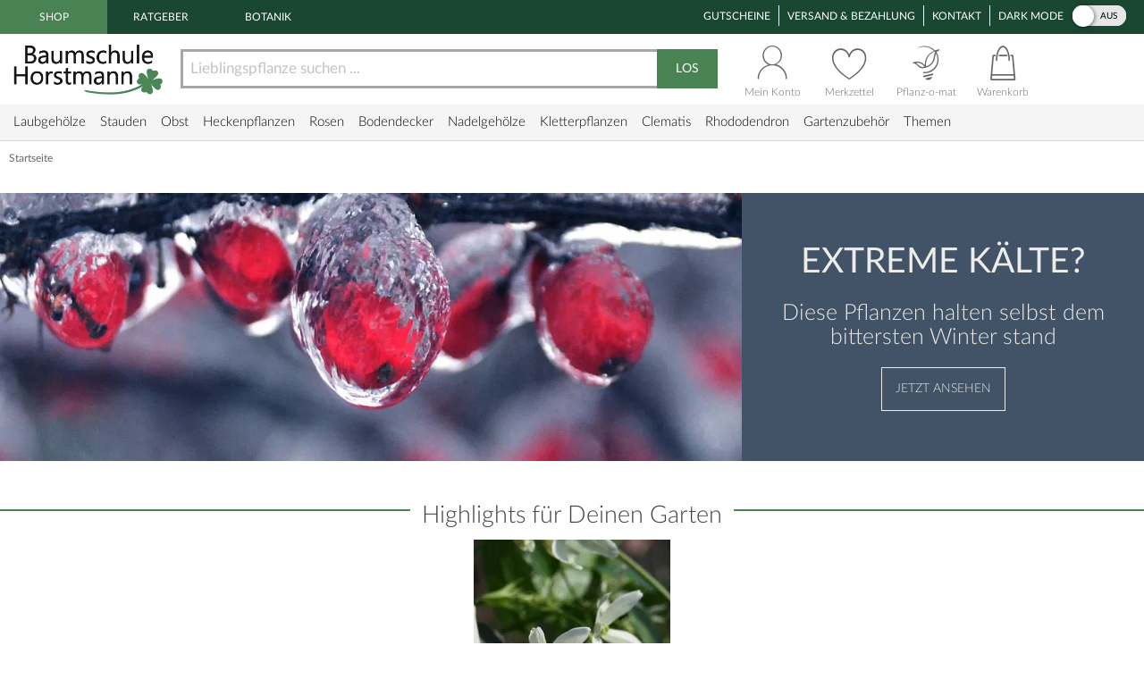

--- FILE ---
content_type: text/html;charset=utf-8
request_url: https://www.baumschule-horstmann.de/;jsessionid=ADC27BB24FAD1A27FC96053F1197A3AD
body_size: 27277
content:
<!DOCTYPE html>
<html lang="de">
<head>
<title>Pflanzen kaufen - Pflanzenversand - Baumschule Horstmann</title>
<meta property="fb:page_id" content="138352112860995" />
<meta name="Description" content="Pflanzen in Premium-Qualität für Deinen Garten &#10004; über 5.000 verschiedene Sorten &#10004; Top-Bewertungen &#10004; viele Suchfunktionen &#10004; nur 6,90 Euro Versand" />
<link rel="canonical" href="https://www.baumschule-horstmann.de/" />
<meta http-equiv="Content-Type" content="text/html; charset=utf-8" />
<link rel="icon" href="https://www.baumschule-horstmann.de/favicon.ico" type="image/ico" />
<meta name="robots" content="index,follow" />
<script>

window.dataLayer = window.dataLayer || [];
function gtag() {
dataLayer.push(arguments);
}
</script>
<script>(function(w,d,s,l,i){w[l]=w[l]||[];w[l].push({'gtm.start':new Date().getTime(),event:'gtm.js'});var f=d.getElementsByTagName(s)[0],j=d.createElement(s),dl=l!='dataLayer'?'&l='+l:'';j.async=true;j.src='https://www.baumschule-horstmann.de/aqua/K5o4O5o2rp.js?tg='+i+dl;f.parentNode.insertBefore(j,f);})(window,document,'script','dataLayer','W9BSXNRR');</script>
<link rel="stylesheet" type="text/css" href="https://media.baumschule-horstmann.de/static/bhx/css/home-3.4.189.css" />
<link rel="stylesheet" type="text/css" href="https://media.baumschule-horstmann.de/static/bhx/css/core-3.4.189.css" />
<noscript>
<style type="text/css">
.no-js{display:none;}
</style>
</noscript>
<script src="https://media.baumschule-horstmann.de/static/bhx/js/core/lib/jquery-2.2.4.min.js" type="text/javascript" crossorigin="anonymous" defer></script>
<script src="https://media.baumschule-horstmann.de/static/bhx/js/core-3.4.189.js" type="text/javascript" crossorigin="anonymous" defer></script>
<script src="https://media.baumschule-horstmann.de/static/bhx/js/home-3.4.189.js" type="text/javascript" crossorigin="anonymous" defer></script></head>
<body itemscope itemtype="https://schema.org/WebPage">
<a href="#main" class="skip-main">Zum Haupt Inhaltsbereich springen</a>
<noscript><iframe src="https://www.baumschule-horstmann.de/aqua/K5o4O5o2rp.html?tg=W9BSXNRR" height="0" width="0" style="display:none;visibility:hidden"></iframe></noscript>
<div>
<div id="page">
<header>
<div id="head1">
<nav>
<span class="head1-left head1-left-active">Shop</span>
<a href="https://www.baumschule-horstmann.de/ratgeber" class="head1-left">Ratgeber</a><a href="https://www.baumschule-horstmann.de/botanik" class="head1-left">Botanik</a></nav>
<nav>
<ul id="head1-right">
<li><a href="https://www.baumschule-horstmann.de/shop/exec/coupon;jsessionid=8BF29BE832A90C4273750D52E040EB0E">Gutscheine</a></li>
<li><a href="https://www.baumschule-horstmann.de/shop/exec/versand;jsessionid=8BF29BE832A90C4273750D52E040EB0E">Versand &amp; Bezahlung</a></li>
<li><a href="https://www.baumschule-horstmann.de/shop/exec/contact;jsessionid=8BF29BE832A90C4273750D52E040EB0E">Kontakt</a></li>
<li>
<div class="dm-wrapper">
<span id="dm-switcher-headline">Dark Mode</span>
<div id="dm-switcher">
<label class="switch small-switch" tabindex="0">
<input type="checkbox" tabindex="-1" class="switch-input"  aria-labelledby="dm-switcher-headline">
<span class="switch-label" data-on="an" data-off="aus" aria-hidden="true"></span>
<span class="switch-handle" aria-hidden="true"></span>
<span class="sr-only">Dark Mode</span>
</label>
</div>
</div></li>
</ul>
</nav>
</div>
<nav id="head2" class="bh-flex bh-flex-middle bh-flex-between">
<div id="head2-left">
<a href="https://www.baumschule-horstmann.de/;jsessionid=8BF29BE832A90C4273750D52E040EB0E" aria-label="Link zur Startseite"><img src="https://media.baumschule-horstmann.de/static/bhx/s/core/header/bhlogo.png" alt="Baumschule Horstmann" id="bhlogo" height="59" width="169"/></a></div>
<div id="head2-mid" class="bh-flex-1">
<form id="sb-form" class="search-form" accept-charset="utf-8" action="/shop/exec/search;jsessionid=8BF29BE832A90C4273750D52E040EB0E" method="get"><input id="search-input" name="text" placeholder="Lieblingspflanze suchen ..." aria-label="Lieblingspflanze suchen ..." type="text" value=""/><button type="submit" id="search-button" aria-label="Suche starten">LOS</button>
</form></div>
<div id="head2-right" class="bh-flex">
<div id="head2-account"  class="dataholder head2-popup" data-type="header-account" data-token="0908838309671" data-sid="8BF29BE832A90C4273750D52E040EB0E" data-version="3.4.189"  data-gce="" >
<a href="https://www.baumschule-horstmann.de/shop/exec/user;jsessionid=8BF29BE832A90C4273750D52E040EB0E?do=account" class="head2-link"><span id="head2-icon"></span>
<span class="head2-baseline">Mein Konto</span></a></div>
<div id="head2-note" class="head2-popup" data-type="header-notes" >
<a href="https://www.baumschule-horstmann.de/shop/exec/user;jsessionid=8BF29BE832A90C4273750D52E040EB0E?do=note" class="head2-link"><span id="head2-icon"></span>
<span class="head2-baseline">Merkzettel</span></a></div>
<div id="head2-plantomat">
<a href="https://www.baumschule-horstmann.de/pflanzomat" class="head2-link"><span id="head2-icon"></span>
<span class="head2-baseline">Pflanz-o-mat</span></a></div>
<div id="head2-cart" class="head2-popup" data-type="header-cart" >
<a href="https://www.baumschule-horstmann.de/shop/exec/shoppingcart;jsessionid=8BF29BE832A90C4273750D52E040EB0E" class="head2-link"><span id="head2-icon"></span>
<span class="head2-baseline">Warenkorb</span></a></div>
</div>
</nav>
<div class="main-navigation-wrapper bh-flex bh-flex-middle bh-flex-between">
<nav>
<ul id="nav-main">
<li class="nav-item nav-item-parent" data-catid="21">
<a href="https://www.baumschule-horstmann.de/laubgehoelze-21b.html;jsessionid=8BF29BE832A90C4273750D52E040EB0E" class="nav-link">Laubgehölze</a><div class="nav-dropdown bh-flex" data-level="cat-level-1">
<div class="nav-col">
<ul class="nav-submenu">
<li class="nav-h">Kategorien</li>
<li class="subnav-item">
<a href="https://www.baumschule-horstmann.de/immergruen-44b.html;jsessionid=8BF29BE832A90C4273750D52E040EB0E" class="nav-link">immergrün</a></li>
<li class="subnav-item">
<a href="https://www.baumschule-horstmann.de/laubabwerfend-43b.html;jsessionid=8BF29BE832A90C4273750D52E040EB0E" class="nav-link">laubabwerfend</a></li>
<li class="subnav-item">
<a href="https://www.baumschule-horstmann.de/bambus-124b.html;jsessionid=8BF29BE832A90C4273750D52E040EB0E" class="nav-link">Bambus</a></li>
<li class="subnav-item">
<a href="https://www.baumschule-horstmann.de/heidepflanzen-102b.html;jsessionid=8BF29BE832A90C4273750D52E040EB0E" class="nav-link">Heidepflanzen</a></li>
<li class="subnav-item">
<a href="https://www.baumschule-horstmann.de/wildgehoelze-687b.html;jsessionid=8BF29BE832A90C4273750D52E040EB0E" class="nav-link">Wildgehölze</a></li>
<li class="subnav-item">
<a href="https://www.baumschule-horstmann.de/baeume-688b.html;jsessionid=8BF29BE832A90C4273750D52E040EB0E" class="nav-link">Bäume</a></li>
<li class="subnav-item">
<a href="https://www.baumschule-horstmann.de/schneebaelle-725b.html;jsessionid=8BF29BE832A90C4273750D52E040EB0E" class="nav-link">Schneebälle</a></li>
<li class="subnav-item">
<a href="https://www.baumschule-horstmann.de/japanische-zierahorne-689b.html;jsessionid=8BF29BE832A90C4273750D52E040EB0E" class="nav-link">Japanische Zierahorne</a></li>
<li class="subnav-item">
<a href="https://www.baumschule-horstmann.de/wintergarten-terrasse-702b.html;jsessionid=8BF29BE832A90C4273750D52E040EB0E" class="nav-link">Wintergarten / Terrasse</a></li>
<li class="subnav-item">
<a href="https://www.baumschule-horstmann.de/pflanzensortimente-719b.html;jsessionid=8BF29BE832A90C4273750D52E040EB0E" class="nav-link">Pflanzensortimente</a></li>
</ul>
</div>
</div>
</li>
<li class="nav-item nav-item-parent" data-catid="86">
<a href="https://www.baumschule-horstmann.de/shop/exec/b;jsessionid=8BF29BE832A90C4273750D52E040EB0E?spurl=stauden" class="nav-link">Stauden</a><div class="nav-dropdown bh-flex" data-level="cat-level-1">
<div class="nav-col">
<ul class="nav-submenu">
<li class="nav-h">Kategorien</li>
<li class="subnav-item">
<a href="https://www.baumschule-horstmann.de/farne-694b.html;jsessionid=8BF29BE832A90C4273750D52E040EB0E" class="nav-link">Farne</a></li>
<li class="subnav-item">
<a href="https://www.baumschule-horstmann.de/graeser-692b.html;jsessionid=8BF29BE832A90C4273750D52E040EB0E" class="nav-link">Gräser</a></li>
<li class="subnav-item">
<a href="https://www.baumschule-horstmann.de/alpine-stauden-695b.html;jsessionid=8BF29BE832A90C4273750D52E040EB0E" class="nav-link">Alpine Stauden</a></li>
<li class="subnav-item">
<a href="https://www.baumschule-horstmann.de/freiflaechen-698b.html;jsessionid=8BF29BE832A90C4273750D52E040EB0E" class="nav-link">Freiflächen</a></li>
<li class="subnav-item">
<a href="https://www.baumschule-horstmann.de/steingarten-696b.html;jsessionid=8BF29BE832A90C4273750D52E040EB0E" class="nav-link">Steingarten</a></li>
<li class="subnav-item">
<a href="https://www.baumschule-horstmann.de/beetstauden-697b.html;jsessionid=8BF29BE832A90C4273750D52E040EB0E" class="nav-link">Beetstauden</a></li>
<li class="subnav-item">
<a href="https://www.baumschule-horstmann.de/waldstauden-700b.html;jsessionid=8BF29BE832A90C4273750D52E040EB0E" class="nav-link">Waldstauden</a></li>
<li class="subnav-item">
<a href="https://www.baumschule-horstmann.de/teich-und-wasserpflanzen-704b.html;jsessionid=8BF29BE832A90C4273750D52E040EB0E" class="nav-link">Teich- und Wasserpflanzen</a></li>
<li class="subnav-item">
<a href="https://www.baumschule-horstmann.de/bodendecker-stauden-703b.html;jsessionid=8BF29BE832A90C4273750D52E040EB0E" class="nav-link">Bodendecker-Stauden</a></li>
<li class="subnav-item">
<a href="https://www.baumschule-horstmann.de/gehoelzrand-699b.html;jsessionid=8BF29BE832A90C4273750D52E040EB0E" class="nav-link">Gehölzrand</a></li>
<li class="subnav-item">
<a href="https://www.baumschule-horstmann.de/zwiebel-und-knollenstauden-800b.html;jsessionid=8BF29BE832A90C4273750D52E040EB0E" class="nav-link">Zwiebel- und Knollenstauden</a></li>
<li class="subnav-item">
<a href="https://www.baumschule-horstmann.de/kraeuter-1415b.html;jsessionid=8BF29BE832A90C4273750D52E040EB0E" class="nav-link">Kräuter</a></li>
</ul>
</div>
</div>
</li>
<li class="nav-item nav-item-parent" data-catid="27">
<a href="https://www.baumschule-horstmann.de/obst-27b.html;jsessionid=8BF29BE832A90C4273750D52E040EB0E" class="nav-link">Obst</a><div class="nav-dropdown bh-flex" data-level="cat-level-1">
<div class="nav-col">
<ul class="nav-submenu">
<li class="nav-h">Kategorien</li>
<li class="subnav-item">
<a href="https://www.baumschule-horstmann.de/aepfel-66b.html;jsessionid=8BF29BE832A90C4273750D52E040EB0E" class="nav-link">Äpfel</a></li>
<li class="subnav-item">
<a href="https://www.baumschule-horstmann.de/birnen-73b.html;jsessionid=8BF29BE832A90C4273750D52E040EB0E" class="nav-link">Birnen</a></li>
<li class="subnav-item">
<a href="https://www.baumschule-horstmann.de/pflaumen-und-zwetschgen-90b.html;jsessionid=8BF29BE832A90C4273750D52E040EB0E" class="nav-link">Pflaumen und Zwetschgen</a></li>
<li class="subnav-item">
<a href="https://www.baumschule-horstmann.de/kirschen-70b.html;jsessionid=8BF29BE832A90C4273750D52E040EB0E" class="nav-link">Kirschen</a></li>
<li class="subnav-item">
<a href="https://www.baumschule-horstmann.de/weintrauben-58b.html;jsessionid=8BF29BE832A90C4273750D52E040EB0E" class="nav-link">Weintrauben</a></li>
<li class="subnav-item">
<a href="https://www.baumschule-horstmann.de/beerenobst-46b.html;jsessionid=8BF29BE832A90C4273750D52E040EB0E" class="nav-link">Beerenobst</a></li>
<li class="subnav-item">
<a href="https://www.baumschule-horstmann.de/erdbeeren-1528b.html;jsessionid=8BF29BE832A90C4273750D52E040EB0E" class="nav-link">Erdbeeren</a></li>
<li class="subnav-item">
<a href="https://www.baumschule-horstmann.de/haselnuesse-u-walnuesse-64b.html;jsessionid=8BF29BE832A90C4273750D52E040EB0E" class="nav-link">Haselnüsse u. Walnüsse</a></li>
<li class="subnav-item">
<a href="https://www.baumschule-horstmann.de/saeulenobst-104b.html;jsessionid=8BF29BE832A90C4273750D52E040EB0E" class="nav-link">Säulenobst</a></li>
<li class="subnav-item">
<a href="https://www.baumschule-horstmann.de/sonstige-fruechte-65b.html;jsessionid=8BF29BE832A90C4273750D52E040EB0E" class="nav-link">Sonstige Früchte</a></li>
<li class="subnav-item">
<a href="https://www.baumschule-horstmann.de/zwergobst-und-mini-staemmchen-676b.html;jsessionid=8BF29BE832A90C4273750D52E040EB0E" class="nav-link">Zwergobst und Mini-Stämmchen</a></li>
<li class="subnav-item">
<a href="https://www.baumschule-horstmann.de/exotisches-obst-1462b.html;jsessionid=8BF29BE832A90C4273750D52E040EB0E" class="nav-link">Exotisches Obst</a></li>
<li class="subnav-item">
<a href="https://www.baumschule-horstmann.de/gemuese-1495b.html;jsessionid=8BF29BE832A90C4273750D52E040EB0E" class="nav-link">Gemüse</a></li>
</ul>
</div>
</div>
</li>
<li class="nav-item nav-item-parent" data-catid="23">
<a href="https://www.baumschule-horstmann.de/heckenpflanzen-23b.html;jsessionid=8BF29BE832A90C4273750D52E040EB0E" class="nav-link">Heckenpflanzen</a><div class="nav-dropdown bh-flex" data-level="cat-level-1">
<div class="nav-col">
<ul class="nav-submenu">
<li class="nav-h">Kategorien</li>
<li class="subnav-item">
<a href="https://www.baumschule-horstmann.de/laub-hecken-55b.html;jsessionid=8BF29BE832A90C4273750D52E040EB0E" class="nav-link">Laub-Hecken</a></li>
<li class="subnav-item">
<a href="https://www.baumschule-horstmann.de/koniferen-hecken-56b.html;jsessionid=8BF29BE832A90C4273750D52E040EB0E" class="nav-link">Koniferen-Hecken</a></li>
<li class="subnav-item">
<a href="https://www.baumschule-horstmann.de/blueten-hecken-720b.html;jsessionid=8BF29BE832A90C4273750D52E040EB0E" class="nav-link">Blüten-Hecken</a></li>
</ul>
</div>
</div>
</li>
<li class="nav-item nav-item-parent" data-catid="74">
<a href="https://www.baumschule-horstmann.de/rosen-74b.html;jsessionid=8BF29BE832A90C4273750D52E040EB0E" class="nav-link">Rosen</a><div class="nav-dropdown bh-flex" data-level="cat-level-1">
<div class="nav-col">
<ul class="nav-submenu">
<li class="nav-h">Kategorien</li>
<li class="subnav-item">
<a href="https://www.baumschule-horstmann.de/beetrosen-75b.html;jsessionid=8BF29BE832A90C4273750D52E040EB0E" class="nav-link">Beetrosen</a></li>
<li class="subnav-item">
<a href="https://www.baumschule-horstmann.de/bodendecker-76b.html;jsessionid=8BF29BE832A90C4273750D52E040EB0E" class="nav-link">Bodendecker</a></li>
<li class="subnav-item">
<a href="https://www.baumschule-horstmann.de/rosen-fuer-den-friesenwall-717b.html;jsessionid=8BF29BE832A90C4273750D52E040EB0E" class="nav-link">Rosen für den Friesenwall</a></li>
<li class="subnav-item">
<a href="https://www.baumschule-horstmann.de/edelrosen-77b.html;jsessionid=8BF29BE832A90C4273750D52E040EB0E" class="nav-link">Edelrosen</a></li>
<li class="subnav-item">
<a href="https://www.baumschule-horstmann.de/englische-rosen-78b.html;jsessionid=8BF29BE832A90C4273750D52E040EB0E" class="nav-link">Englische Rosen</a></li>
<li class="subnav-item">
<a href="https://www.baumschule-horstmann.de/historische-rosen-82b.html;jsessionid=8BF29BE832A90C4273750D52E040EB0E" class="nav-link">Historische Rosen</a></li>
<li class="subnav-item">
<a href="https://www.baumschule-horstmann.de/kletterrosen-79b.html;jsessionid=8BF29BE832A90C4273750D52E040EB0E" class="nav-link">Kletterrosen</a></li>
<li class="subnav-item">
<a href="https://www.baumschule-horstmann.de/ramblerrosen-83b.html;jsessionid=8BF29BE832A90C4273750D52E040EB0E" class="nav-link">Ramblerrosen</a></li>
<li class="subnav-item">
<a href="https://www.baumschule-horstmann.de/park-und-strauchrosen-80b.html;jsessionid=8BF29BE832A90C4273750D52E040EB0E" class="nav-link">Park- und Strauchrosen</a></li>
<li class="subnav-item">
<a href="https://www.baumschule-horstmann.de/zwergrosen-81b.html;jsessionid=8BF29BE832A90C4273750D52E040EB0E" class="nav-link">Zwergrosen</a></li>
<li class="subnav-item">
<a href="https://www.baumschule-horstmann.de/wildrosen-89b.html;jsessionid=8BF29BE832A90C4273750D52E040EB0E" class="nav-link">Wildrosen</a></li>
<li class="subnav-item">
<a href="https://www.baumschule-horstmann.de/guenstige-beetrosen-858b.html;jsessionid=8BF29BE832A90C4273750D52E040EB0E" class="nav-link">Günstige Beetrosen</a></li>
</ul>
</div>
</div>
</li>
<li class="nav-item nav-item-parent" data-catid="1423">
<a href="https://www.baumschule-horstmann.de/bodendecker-1423b.html;jsessionid=8BF29BE832A90C4273750D52E040EB0E" class="nav-link">Bodendecker</a><div class="nav-dropdown bh-flex" data-level="cat-level-1">
<div class="nav-col">
<ul class="nav-submenu">
<li class="nav-h">Kategorien</li>
<li class="subnav-item">
<a href="https://www.baumschule-horstmann.de/klassische-bodendecker-30b.html;jsessionid=8BF29BE832A90C4273750D52E040EB0E" class="nav-link">Klassische Bodendecker</a></li>
<li class="subnav-item">
<a href="https://www.baumschule-horstmann.de/bodendecker-stauden-1424b.html;jsessionid=8BF29BE832A90C4273750D52E040EB0E" class="nav-link">Bodendecker-Stauden</a></li>
<li class="subnav-item">
<a href="https://www.baumschule-horstmann.de/bodendecker-rosen-1425b.html;jsessionid=8BF29BE832A90C4273750D52E040EB0E" class="nav-link">Bodendecker-Rosen</a></li>
</ul>
</div>
</div>
</li>
<li class="nav-item nav-item-parent" data-catid="22">
<a href="https://www.baumschule-horstmann.de/nadelgehoelze-22b.html;jsessionid=8BF29BE832A90C4273750D52E040EB0E" class="nav-link">Nadelgehölze</a><div class="nav-dropdown bh-flex" data-level="cat-level-1"></div>
</li>
<li class="nav-item nav-item-parent" data-catid="34">
<a href="https://www.baumschule-horstmann.de/kletterpflanzen-34b.html;jsessionid=8BF29BE832A90C4273750D52E040EB0E" class="nav-link">Kletterpflanzen</a><div class="nav-dropdown bh-flex" data-level="cat-level-1">
<div class="nav-col">
<ul class="nav-submenu">
<li class="nav-h">Kategorien</li>
<li class="subnav-item">
<a href="https://www.baumschule-horstmann.de/selbstkletternde-pflanzen-1419b.html;jsessionid=8BF29BE832A90C4273750D52E040EB0E" class="nav-link">Selbstkletternde Pflanzen</a></li>
<li class="subnav-item">
<a href="https://www.baumschule-horstmann.de/kletterobst-1420b.html;jsessionid=8BF29BE832A90C4273750D52E040EB0E" class="nav-link">Kletterobst</a></li>
<li class="subnav-item">
<a href="https://www.baumschule-horstmann.de/kletterpflanzen-fuer-rankhilfen-1421b.html;jsessionid=8BF29BE832A90C4273750D52E040EB0E" class="nav-link">Kletterpflanzen für Rankhilfen</a></li>
<li class="subnav-item">
<a href="https://www.baumschule-horstmann.de/kletterrosen-1422b.html;jsessionid=8BF29BE832A90C4273750D52E040EB0E" class="nav-link">Kletterrosen</a></li>
</ul>
</div>
</div>
</li>
<li class="nav-item nav-item-parent" data-catid="52">
<a href="https://www.baumschule-horstmann.de/clematis-52b.html;jsessionid=8BF29BE832A90C4273750D52E040EB0E" class="nav-link">Clematis</a><div class="nav-dropdown bh-flex" data-level="cat-level-1">
<div class="nav-col">
<ul class="nav-submenu">
<li class="nav-h">Kategorien</li>
<li class="subnav-item">
<a href="https://www.baumschule-horstmann.de/duft-clematis-706b.html;jsessionid=8BF29BE832A90C4273750D52E040EB0E" class="nav-link">Duft-Clematis</a></li>
<li class="subnav-item">
<a href="https://www.baumschule-horstmann.de/wildarten-und-sorten-707b.html;jsessionid=8BF29BE832A90C4273750D52E040EB0E" class="nav-link">Wildarten und Sorten</a></li>
<li class="subnav-item">
<a href="https://www.baumschule-horstmann.de/stauden-und-strauch-clematis-708b.html;jsessionid=8BF29BE832A90C4273750D52E040EB0E" class="nav-link">Stauden- und Strauch-Clematis</a></li>
<li class="subnav-item">
<a href="https://www.baumschule-horstmann.de/grossblumige-clematis-709b.html;jsessionid=8BF29BE832A90C4273750D52E040EB0E" class="nav-link">Großblumige Clematis</a></li>
<li class="subnav-item">
<a href="https://www.baumschule-horstmann.de/besonderheiten-neuheiten-710b.html;jsessionid=8BF29BE832A90C4273750D52E040EB0E" class="nav-link">Besonderheiten / Neuheiten</a></li>
<li class="subnav-item">
<a href="https://www.baumschule-horstmann.de/immergruene-clematis-711b.html;jsessionid=8BF29BE832A90C4273750D52E040EB0E" class="nav-link">Immergrüne Clematis</a></li>
<li class="subnav-item">
<a href="https://www.baumschule-horstmann.de/fruehbluehende-clematis-712b.html;jsessionid=8BF29BE832A90C4273750D52E040EB0E" class="nav-link">Frühblühende Clematis</a></li>
<li class="subnav-item">
<a href="https://www.baumschule-horstmann.de/herbstbluehende-clematis-713b.html;jsessionid=8BF29BE832A90C4273750D52E040EB0E" class="nav-link">Herbstblühende Clematis</a></li>
<li class="subnav-item">
<a href="https://www.baumschule-horstmann.de/evison-sorten-892b.html;jsessionid=8BF29BE832A90C4273750D52E040EB0E" class="nav-link">Evison-Sorten</a></li>
</ul>
</div>
</div>
</li>
<li class="nav-item nav-item-parent" data-catid="24">
<a href="https://www.baumschule-horstmann.de/rhododendron-24b.html;jsessionid=8BF29BE832A90C4273750D52E040EB0E" class="nav-link">Rhododendron</a><div class="nav-dropdown bh-flex" data-level="cat-level-1">
<div class="nav-col">
<ul class="nav-submenu">
<li class="nav-h">Kategorien</li>
<li class="subnav-item">
<a href="https://www.baumschule-horstmann.de/rhododendron-hybriden-49b.html;jsessionid=8BF29BE832A90C4273750D52E040EB0E" class="nav-link">Rhododendron Hybriden</a></li>
<li class="subnav-item">
<a href="https://www.baumschule-horstmann.de/rhod-wildarten-und-hybriden-50b.html;jsessionid=8BF29BE832A90C4273750D52E040EB0E" class="nav-link">Rhod. Wildarten und Hybriden</a></li>
<li class="subnav-item">
<a href="https://www.baumschule-horstmann.de/knap-hill-azaleen-51b.html;jsessionid=8BF29BE832A90C4273750D52E040EB0E" class="nav-link">Knap-Hill Azaleen</a></li>
<li class="subnav-item">
<a href="https://www.baumschule-horstmann.de/japanische-azaleen-93b.html;jsessionid=8BF29BE832A90C4273750D52E040EB0E" class="nav-link">Japanische Azaleen</a></li>
<li class="subnav-item">
<a href="https://www.baumschule-horstmann.de/zwerg-rhododendron-38b.html;jsessionid=8BF29BE832A90C4273750D52E040EB0E" class="nav-link">Zwerg-Rhododendron</a></li>
</ul>
</div>
</div>
</li>
<li class="nav-item nav-item-parent" data-catid="1395">
<a href="https://www.baumschule-horstmann.de/gartenzubehoer-1395b.html;jsessionid=8BF29BE832A90C4273750D52E040EB0E" class="nav-link">Gartenzubehör</a><div class="nav-dropdown bh-flex" data-level="cat-level-1">
<div class="nav-col">
<ul class="nav-submenu">
<li class="nav-h">Kategorien</li>
<li class="subnav-item">
<a href="https://www.baumschule-horstmann.de/duenger-erden-85b.html;jsessionid=8BF29BE832A90C4273750D52E040EB0E" class="nav-link">Dünger &amp; Erden</a></li>
<li class="subnav-item">
<a href="https://www.baumschule-horstmann.de/pflanzenschutz-94b.html;jsessionid=8BF29BE832A90C4273750D52E040EB0E" class="nav-link">Pflanzenschutz</a></li>
<li class="subnav-item">
<a href="https://www.baumschule-horstmann.de/gartengeraete-1426b.html;jsessionid=8BF29BE832A90C4273750D52E040EB0E" class="nav-link">Gartengeräte</a></li>
</ul>
</div>
</div>
</li>
<li class="nav-item nav-item-parent"><span class="nav-link" tabindex="0">Themen</span>
<div class="nav-dropdown" data-level="cat-level-">
<div class="nav-col">
<ul class="nav-submenu">
<li class="nav-h">Kategorien</li>
<li class="subnav-item">
<a href="https://www.baumschule-horstmann.de/balkonpflanzen-1t;jsessionid=8BF29BE832A90C4273750D52E040EB0E" class="nav-link">Balkonpflanzen</a></li>
<li class="subnav-item">
<a href="https://www.baumschule-horstmann.de/dachbegruenung-71t;jsessionid=8BF29BE832A90C4273750D52E040EB0E" class="nav-link">Dachbegrünung</a></li>
<li class="subnav-item">
<a href="https://www.baumschule-horstmann.de/fassadenbegruenung-139t;jsessionid=8BF29BE832A90C4273750D52E040EB0E" class="nav-link">Fassadenbegrünung</a></li>
<li class="subnav-item">
<a href="https://www.baumschule-horstmann.de/garten-neueinsteiger-105t;jsessionid=8BF29BE832A90C4273750D52E040EB0E" class="nav-link">Garten-Neueinsteiger</a></li>
<li class="subnav-item">
<a href="https://www.baumschule-horstmann.de/gemuese-fuer-deinen-garten-184t;jsessionid=8BF29BE832A90C4273750D52E040EB0E" class="nav-link">Gemüse für Deinen Garten</a></li>
<li class="subnav-item">
<a href="https://www.baumschule-horstmann.de/genuss-und-keltertrauben-222t;jsessionid=8BF29BE832A90C4273750D52E040EB0E" class="nav-link">Genuss- und Keltertrauben</a></li>
<li class="subnav-item">
<a href="https://www.baumschule-horstmann.de/grabbepflanzung-4t;jsessionid=8BF29BE832A90C4273750D52E040EB0E" class="nav-link">Grabbepflanzung</a></li>
<li class="subnav-item">
<a href="https://www.baumschule-horstmann.de/hitzevertraegliche-pflanzen-148t;jsessionid=8BF29BE832A90C4273750D52E040EB0E" class="nav-link">Hitzeverträgliche Pflanzen</a></li>
<li class="subnav-item">
<a href="https://www.baumschule-horstmann.de/indian-summer-in-deinem-garten-183t;jsessionid=8BF29BE832A90C4273750D52E040EB0E" class="nav-link">Indian Summer in Deinem Garten</a></li>
<li class="subnav-item">
<a href="https://www.baumschule-horstmann.de/klimabaeume-138t;jsessionid=8BF29BE832A90C4273750D52E040EB0E" class="nav-link">Klimabäume</a></li>
<li class="subnav-item">
<a href="https://www.baumschule-horstmann.de/pflanzen-fuer-extreme-kaelte-141t;jsessionid=8BF29BE832A90C4273750D52E040EB0E" class="nav-link">Pflanzen für extreme Kälte</a></li>
<li class="subnav-item">
<a href="https://www.baumschule-horstmann.de/pflanzen-fuer-nasse-boeden-140t;jsessionid=8BF29BE832A90C4273750D52E040EB0E" class="nav-link">Pflanzen für nasse Böden</a></li>
<li class="subnav-item">
<a href="https://www.baumschule-horstmann.de/pflanzen-fuer-trockene-boeden-142t;jsessionid=8BF29BE832A90C4273750D52E040EB0E" class="nav-link">Pflanzen für trockene Böden</a></li>
<li class="subnav-item">
<a href="https://www.baumschule-horstmann.de/staemmchen-104t;jsessionid=8BF29BE832A90C4273750D52E040EB0E" class="nav-link">Stämmchen</a></li>
<li class="subnav-item">
<a href="https://www.baumschule-horstmann.de/steingarten-3t;jsessionid=8BF29BE832A90C4273750D52E040EB0E" class="nav-link">Steingarten</a></li>
<li class="subnav-item">
<a href="https://www.baumschule-horstmann.de/veras-pflanzen-lieblinge-220t;jsessionid=8BF29BE832A90C4273750D52E040EB0E" class="nav-link">Veras Pflanzen-Lieblinge</a></li>
<li class="subnav-item">
<a href="https://www.baumschule-horstmann.de/wellness-2t;jsessionid=8BF29BE832A90C4273750D52E040EB0E" class="nav-link">Wellness</a></li>
</ul>
</div>
</div>
</li>
</ul>
</nav>
<div class="navi-slogan">
<svg width="199" height="22" viewBox="0 0 199 22" fill="currentColor" xmlns="http://www.w3.org/2000/svg">
<path d="M7.20312 9.63672C6.96615 7.25781 6.72005 5.19792 6.46484 3.45703L7.32617 4.08594C7.69076 5.1888 7.95508 6.18229 8.11914 7.06641C8.56576 5.73568 8.90755 4.60547 9.14453 3.67578C9.21745 4.29557 9.25391 4.89714 9.25391 5.48047C9.25391 6.51953 9.16276 7.38997 8.98047 8.0918C8.80729 8.79362 8.63411 9.42253 8.46094 9.97852C8.57943 10.8171 8.77995 11.9746 9.0625 13.4512C9.35417 14.9186 9.94661 16.1947 10.8398 17.2793C12.3529 15.9212 13.4238 13.5104 14.0527 10.0469C14.6908 6.58333 15.2832 4.14518 15.8301 2.73242C15.8939 3.36133 15.9258 3.96289 15.9258 4.53711C15.9258 5.57617 15.748 7.41732 15.3926 10.0605C15.0462 12.6947 14.3717 14.8229 13.3691 16.4453C12.3757 18.0586 11.4596 18.8652 10.6211 18.8652C9.94661 18.8652 9.33594 18.3184 8.78906 17.2246C8.24219 16.1309 7.82747 14.5905 7.54492 12.6035C6.64258 14.9095 5.74935 16.6686 4.86523 17.8809C3.98112 19.084 3.21094 19.6855 2.55469 19.6855C2.03516 19.6855 1.54753 19.1387 1.0918 18.0449C0.645182 16.9512 0.421875 14.349 0.421875 10.2383C0.421875 8.17839 0.426432 6.20964 0.435547 4.33203C0.435547 3.2474 0.294271 1.90755 0.0117188 0.3125L1.57031 0.394531C2.01693 1.7526 2.24023 3.01042 2.24023 4.16797C2.24023 4.45964 2.22656 4.7513 2.19922 5.04297C2.10807 5.83594 2.0625 6.92057 2.0625 8.29688C2.0625 9.30859 2.07617 10.9173 2.10352 13.123C2.13997 15.3197 2.36784 16.9785 2.78711 18.0996C3.57096 17.2155 4.3138 16.1081 5.01562 14.7773C5.67188 13.5378 6.40104 11.8242 7.20312 9.63672Z" fill="currentColor"/>
<path d="M19.247 7.79102C19.4657 7.55404 19.7164 7.43555 19.9989 7.43555C20.2177 7.43555 20.4592 7.53125 20.7235 7.72266C20.997 7.90495 21.1337 8.11458 21.1337 8.35156C21.1337 8.55208 21.0243 8.77539 20.8055 9.02148C20.5868 9.26758 20.3361 9.39062 20.0536 9.39062C19.8348 9.39062 19.5888 9.29036 19.3153 9.08984C19.051 8.88932 18.9188 8.66602 18.9188 8.41992C18.9188 8.23763 19.0282 8.02799 19.247 7.79102ZM18.4813 12.8496C18.6818 12.0566 18.9735 11.6602 19.3563 11.6602C19.7483 11.651 20.0901 11.6465 20.3817 11.6465C20.6278 11.6465 20.7509 11.9883 20.7509 12.6719C20.6779 14.668 20.5777 16.2949 20.4501 17.5527C20.3316 18.8105 20.1493 19.4395 19.9032 19.4395V19.4258C19.6571 19.4258 19.3928 19.3438 19.1102 19.1797C18.9279 19.0885 18.8368 18.2409 18.8368 16.6367C18.8368 15.7982 18.8733 14.3262 18.9462 12.2207L18.4813 12.8496Z" fill="currentColor"/>
<path d="M24.4138 10.6484C24.4594 10.3568 24.6736 10.2109 25.0564 10.2109C25.9223 10.2109 26.3552 11.1406 26.3552 13C27.4308 11.5964 28.5199 10.8763 29.6228 10.8398C30.3155 10.8398 30.7257 10.931 30.8533 11.1133C30.99 11.2956 31.0584 11.4414 31.0584 11.5508C31.0584 11.7878 30.6254 12.0293 29.7595 12.2754C28.8936 12.5215 28.1235 13.1185 27.449 14.0664C26.7745 15.0143 26.419 16.0898 26.3826 17.293C26.3461 18.4961 26.214 19.1934 25.9861 19.3848C25.7582 19.5762 25.4939 19.6719 25.1931 19.6719C24.8559 19.6719 24.6873 19.2617 24.6873 18.4414C24.6873 17.849 24.7192 17.2839 24.783 16.7461C24.8468 16.2083 24.8787 15.6797 24.8787 15.1602C24.8787 13.7018 24.8012 12.6445 24.6462 11.9883C24.4913 11.3229 24.4138 10.8763 24.4138 10.6484Z" fill="currentColor"/>
<path d="M44.4956 0.914062C44.924 0.403646 45.5347 0.148438 46.3277 0.148438C45.1063 6.65625 44.4956 11.7103 44.4956 15.3105C44.4956 16.0488 44.5913 16.8008 44.7827 17.5664C44.9741 18.332 45.3797 18.7148 45.9995 18.7148C46.437 18.7148 46.911 18.5872 47.4214 18.332C47.9318 18.0768 48.2326 17.9492 48.3237 17.9492C48.5425 17.9492 48.6519 17.9857 48.6519 18.0586C48.6519 18.2773 48.3192 18.6556 47.6538 19.1934C46.9885 19.7311 46.1864 20 45.2476 20C44.1994 20 43.5021 19.4622 43.1558 18.3867C42.8094 17.3112 42.6362 16.2174 42.6362 15.1055C42.6362 11.2956 43.256 6.5651 44.4956 0.914062Z" fill="currentColor"/>
<path d="M50.8793 7.79102C51.098 7.55404 51.3487 7.43555 51.6312 7.43555C51.85 7.43555 52.0915 7.53125 52.3559 7.72266C52.6293 7.90495 52.766 8.11458 52.766 8.35156C52.766 8.55208 52.6566 8.77539 52.4379 9.02148C52.2191 9.26758 51.9685 9.39062 51.6859 9.39062C51.4672 9.39062 51.2211 9.29036 50.9477 9.08984C50.6833 8.88932 50.5512 8.66602 50.5512 8.41992C50.5512 8.23763 50.6605 8.02799 50.8793 7.79102ZM50.1137 12.8496C50.3142 12.0566 50.6059 11.6602 50.9887 11.6602C51.3806 11.651 51.7224 11.6465 52.0141 11.6465C52.2602 11.6465 52.3832 11.9883 52.3832 12.6719C52.3103 14.668 52.21 16.2949 52.0824 17.5527C51.9639 18.8105 51.7816 19.4395 51.5355 19.4395V19.4258C51.2895 19.4258 51.0251 19.3438 50.7426 19.1797C50.5603 19.0885 50.4691 18.2409 50.4691 16.6367C50.4691 15.7982 50.5056 14.3262 50.5785 12.2207L50.1137 12.8496Z" fill="currentColor"/>
<path d="M57.7825 15.5156C58.0651 15.2604 58.8626 14.7591 60.1751 14.0117C61.4876 13.2552 62.1529 12.5124 62.1712 11.7832C62.1712 11.3457 61.9388 11.127 61.4739 11.127C60.5351 11.127 59.6555 11.5553 58.8352 12.4121C58.024 13.2598 57.6184 14.431 57.6184 15.9258C57.6184 16.7461 57.9147 17.4206 58.5071 17.9492C59.1087 18.4779 59.8743 18.7422 60.804 18.7422C62.1529 18.6602 63.3606 18.2728 64.427 17.5801C64.746 17.334 64.9283 17.2109 64.9739 17.2109C65.0286 17.2109 65.0559 17.2611 65.0559 17.3613C65.0559 17.4434 64.901 17.6895 64.5911 18.0996C64.2812 18.5098 63.7434 18.9336 62.9778 19.3711C62.2213 19.7995 61.2552 20.0137 60.0794 20.0137C58.9674 20.0137 58.0149 19.6901 57.222 19.043C56.429 18.3958 55.9778 17.4023 55.8684 16.0625C55.8684 14.2396 56.4244 12.8132 57.5364 11.7832C58.6484 10.7533 60.0611 10.2383 61.7747 10.2383C62.3398 10.2383 62.8046 10.3704 63.1692 10.6348C63.5429 10.89 63.7298 11.2682 63.7298 11.7695C63.6295 12.5898 63.1783 13.3281 62.3763 13.9844C61.5742 14.6406 60.5579 15.1556 59.3274 15.5293C58.58 15.7116 58.097 15.8027 57.8782 15.8027C57.7506 15.8027 57.6868 15.7708 57.6868 15.707C57.6868 15.6615 57.7187 15.5977 57.7825 15.5156Z" fill="currentColor"/>
<path d="M69.1564 2.52734C69.3387 1.36979 69.6486 0.791016 70.0861 0.791016C70.56 0.791016 70.797 0.950521 70.797 1.26953C70.797 2.28125 70.6785 3.41602 70.4416 4.67383C70.2137 5.92253 69.9676 7.10742 69.7033 8.22852C69.439 9.34961 69.3068 10.1654 69.3068 10.6758C69.3068 10.9766 69.366 11.1816 69.4845 11.291C69.603 11.3913 69.7671 11.4414 69.9767 11.4414C70.2957 11.4414 70.7469 11.3411 71.3302 11.1406C71.9136 10.931 72.5926 10.8262 73.3673 10.8262C74.4702 10.9264 75.1994 11.2363 75.5548 11.7559C75.9103 12.2754 76.088 12.8724 76.088 13.5469C76.088 15.224 75.5002 16.6914 74.3244 17.9492C73.1486 19.207 71.8452 19.8359 70.4142 19.8359C69.8765 19.8359 69.325 19.6855 68.7599 19.3848C68.1948 19.084 67.8348 18.6693 67.6798 18.1406C67.5249 17.612 67.4474 17.1699 67.4474 16.8145C67.4474 16.2493 67.5568 15.4837 67.7755 14.5176C68.0034 13.5423 68.2632 13.0547 68.5548 13.0547C68.965 13.237 69.1701 13.5924 69.1701 14.1211C69.1701 15.1966 69.1655 16.0807 69.1564 16.7734C69.1564 17.2656 69.3022 17.612 69.5939 17.8125C69.8856 18.0039 70.3686 18.0996 71.0431 18.0996C71.7814 18.0996 72.5197 17.612 73.258 16.6367C73.9962 15.6523 74.3654 14.5404 74.3654 13.3008C74.3472 12.6263 73.8914 12.2708 72.9982 12.2344C72.5425 12.2344 71.8817 12.3346 71.0158 12.5352C70.1499 12.7357 69.4617 12.8359 68.9513 12.8359C68.5685 12.8359 68.2586 12.6673 68.0216 12.3301C67.7938 11.9928 67.6798 11.3594 67.6798 10.4297C67.6798 9.42708 67.8804 8.14648 68.2814 6.58789C68.6916 5.0293 68.9832 3.67578 69.1564 2.52734Z" fill="currentColor"/>
<path d="M80.7491 15.5156C81.0316 15.2604 81.8291 14.7591 83.1416 14.0117C84.4541 13.2552 85.1195 12.5124 85.1377 11.7832C85.1377 11.3457 84.9053 11.127 84.4405 11.127C83.5017 11.127 82.6221 11.5553 81.8018 12.4121C80.9906 13.2598 80.585 14.431 80.585 15.9258C80.585 16.7461 80.8812 17.4206 81.4737 17.9492C82.0752 18.4779 82.8409 18.7422 83.7705 18.7422C85.1195 18.6602 86.3272 18.2728 87.3936 17.5801C87.7126 17.334 87.8949 17.2109 87.9405 17.2109C87.9952 17.2109 88.0225 17.2611 88.0225 17.3613C88.0225 17.4434 87.8676 17.6895 87.5577 18.0996C87.2478 18.5098 86.71 18.9336 85.9444 19.3711C85.1879 19.7995 84.2217 20.0137 83.0459 20.0137C81.934 20.0137 80.9815 19.6901 80.1885 19.043C79.3955 18.3958 78.9444 17.4023 78.835 16.0625C78.835 14.2396 79.391 12.8132 80.503 11.7832C81.6149 10.7533 83.0277 10.2383 84.7412 10.2383C85.3064 10.2383 85.7712 10.3704 86.1358 10.6348C86.5095 10.89 86.6963 11.2682 86.6963 11.7695C86.5961 12.5898 86.1449 13.3281 85.3428 13.9844C84.5407 14.6406 83.5245 15.1556 82.294 15.5293C81.5466 15.7116 81.0635 15.8027 80.8448 15.8027C80.7172 15.8027 80.6534 15.7708 80.6534 15.707C80.6534 15.6615 80.6853 15.5977 80.7491 15.5156Z" fill="currentColor"/>
<path d="M90.455 19.0566C90.3092 18.8197 90.2363 17.9538 90.2363 16.459C90.2363 14.709 90.2727 13.4922 90.3456 12.8086C90.4185 12.1159 90.4915 11.4733 90.5644 10.8809C90.6373 10.2884 90.9426 9.99219 91.4804 9.99219C91.927 9.99219 92.2232 10.2109 92.3691 10.6484C92.2141 12.1341 92.1047 13.3281 92.0409 14.2305C91.9863 15.1328 91.9589 15.8483 91.9589 16.377C92.0865 16.377 92.3782 15.8073 92.8339 14.668C93.7089 13.1367 94.6386 12.3711 95.623 12.3711C96.4797 12.3711 97.1178 12.681 97.537 13.3008C97.9563 13.9206 98.2024 14.9277 98.2753 16.3223C98.2753 17.1335 98.2252 17.9264 98.1249 18.7012C98.0247 19.4759 97.8424 19.8997 97.578 19.9727C97.2135 19.9727 97.0084 19.763 96.9628 19.3438C96.9628 19.0065 96.9537 18.5599 96.9355 18.0039C96.9264 17.4479 96.8762 16.6686 96.7851 15.666C96.6939 14.6543 96.2929 14.1029 95.582 14.0117C94.9895 14.0117 94.3059 14.9141 93.5312 16.7188C92.7564 18.5143 91.9179 19.4121 91.0155 19.4121C90.7877 19.4121 90.6008 19.2936 90.455 19.0566Z" fill="currentColor"/>
<path d="M110.81 4.08594C110.418 4.05859 110.222 3.87174 110.222 3.52539C110.222 3.06055 110.619 2.49089 111.412 1.81641C112.214 1.14193 113.508 0.759115 115.295 0.667969C117.045 0.667969 118.343 1.01888 119.191 1.7207C120.048 2.42253 120.476 3.35677 120.476 4.52344C120.476 6.60156 119.934 8.1875 118.849 9.28125C117.774 10.375 115.773 11.1224 112.847 11.5234C112.528 15.3698 112.314 17.7578 112.205 18.6875C112.095 19.5443 111.954 19.9727 111.781 19.9727C111.507 19.9727 111.243 19.6217 110.988 18.9199C110.733 18.2181 110.605 17.1471 110.605 15.707C110.605 15.1602 110.66 14.4355 110.769 13.5332C110.879 12.6217 111.102 9.98307 111.439 5.61719C111.621 4.25 112.068 3.32487 112.779 2.8418C113.162 2.86003 113.353 3.11979 113.353 3.62109L112.916 9.99219C115.468 9.68229 117.058 8.9987 117.687 7.94141C118.325 6.88411 118.644 5.72656 118.644 4.46875C118.644 3.78516 118.466 3.17448 118.111 2.63672C117.756 2.08984 117.077 1.81641 116.074 1.81641C115.445 1.81641 114.752 1.89388 113.996 2.04883C113.239 2.20378 112.633 2.60938 112.177 3.26562C111.731 3.8125 111.275 4.08594 110.81 4.08594Z" fill="currentColor"/>
<path d="M125.274 20.082C124.235 19.6445 123.642 19.2663 123.497 18.9473C123.36 18.6283 123.292 17.3887 123.292 15.2285C123.292 14.1439 123.36 13.0091 123.497 11.8242L122.458 12.3984L122.512 11.6875C122.53 11.2135 122.622 10.9264 122.786 10.8262C122.959 10.7259 123.21 10.5801 123.538 10.3887C123.811 7.94596 124.194 6.05013 124.686 4.70117C125.187 3.35221 125.803 2.29036 126.532 1.51562C127.27 0.731771 127.822 0.339844 128.186 0.339844C128.569 0.339844 128.838 0.394531 128.993 0.503906C127.498 2.03516 126.532 3.64388 126.094 5.33008C125.657 7.00716 125.402 8.48828 125.329 9.77344C126.441 9.22656 127.589 8.95312 128.774 8.95312C129.202 8.95312 129.585 9.02604 129.922 9.17188C129.047 9.32682 128.227 9.5957 127.461 9.97852C126.705 10.3522 125.976 10.7441 125.274 11.1543C125.11 13.0592 125.028 14.7728 125.028 16.2949C125.028 17.7988 125.11 19.0612 125.274 20.082Z" fill="currentColor"/>
<path d="M133.298 0.914062C133.727 0.403646 134.337 0.148438 135.13 0.148438C133.909 6.65625 133.298 11.7103 133.298 15.3105C133.298 16.0488 133.394 16.8008 133.585 17.5664C133.777 18.332 134.182 18.7148 134.802 18.7148C135.24 18.7148 135.714 18.5872 136.224 18.332C136.734 18.0768 137.035 17.9492 137.126 17.9492C137.345 17.9492 137.455 17.9857 137.455 18.0586C137.455 18.2773 137.122 18.6556 136.456 19.1934C135.791 19.7311 134.989 20 134.05 20C133.002 20 132.305 19.4622 131.958 18.3867C131.612 17.3112 131.439 16.2174 131.439 15.1055C131.439 11.2956 132.059 6.5651 133.298 0.914062Z" fill="currentColor"/>
<path d="M144.85 13.0137C144.731 11.9655 144.376 11.4414 143.784 11.4414C143.063 11.4414 142.339 11.9701 141.61 13.0273C140.89 14.0846 140.53 15.0462 140.53 15.9121C140.539 17.2155 140.903 17.8854 141.623 17.9219C142.106 17.9219 142.785 17.4798 143.66 16.5957C144.535 15.7116 145.315 15.2695 145.998 15.2695C146.746 15.306 147.347 15.7526 147.803 16.6094C148.259 17.457 148.487 18.0632 148.487 18.4277C148.487 18.4915 148.473 18.5599 148.446 18.6328C148.418 18.7057 148.359 18.7422 148.268 18.7422C148.095 18.7422 147.785 18.4323 147.338 17.8125C146.892 17.1927 146.431 16.8828 145.957 16.8828C145.702 16.8828 145.105 17.375 144.166 18.3594C143.237 19.3438 142.22 19.8359 141.117 19.8359C140.379 19.8359 139.782 19.4668 139.326 18.7285C138.871 17.9811 138.643 17.097 138.643 16.0762C138.679 14.8639 139.185 13.5514 140.16 12.1387C141.136 10.7259 142.512 10.0195 144.289 10.0195C144.973 10.0195 145.502 10.2793 145.875 10.7988C146.258 11.3092 146.45 12.0156 146.45 12.918C146.45 13.9206 146.331 14.5267 146.094 14.7363C145.866 14.946 145.575 15.0508 145.219 15.0508C145 15.0508 144.877 14.3717 144.85 13.0137Z" fill="currentColor"/>
<path d="M151.589 19.0566C151.443 18.8197 151.37 17.9538 151.37 16.459C151.37 14.709 151.407 13.4922 151.48 12.8086C151.553 12.1159 151.626 11.4733 151.698 10.8809C151.771 10.2884 152.077 9.99219 152.614 9.99219C153.061 9.99219 153.357 10.2109 153.503 10.6484C153.348 12.1341 153.239 13.3281 153.175 14.2305C153.12 15.1328 153.093 15.8483 153.093 16.377C153.221 16.377 153.512 15.8073 153.968 14.668C154.843 13.1367 155.773 12.3711 156.757 12.3711C157.614 12.3711 158.252 12.681 158.671 13.3008C159.09 13.9206 159.336 14.9277 159.409 16.3223C159.409 17.1335 159.359 17.9264 159.259 18.7012C159.159 19.4759 158.976 19.8997 158.712 19.9727C158.348 19.9727 158.142 19.763 158.097 19.3438C158.097 19.0065 158.088 18.5599 158.07 18.0039C158.06 17.4479 158.01 16.6686 157.919 15.666C157.828 14.6543 157.427 14.1029 156.716 14.0117C156.124 14.0117 155.44 14.9141 154.665 16.7188C153.89 18.5143 153.052 19.4121 152.15 19.4121C151.922 19.4121 151.735 19.2936 151.589 19.0566Z" fill="currentColor"/>
<path d="M162.854 10.5664C164.686 10.3568 166.185 10.252 167.352 10.252C168.691 10.252 169.544 10.3841 169.908 10.6484C170.273 10.9036 170.455 11.1315 170.455 11.332C170.455 12.0703 169.434 13.2096 167.393 14.75C165.351 16.2812 164.266 17.457 164.139 18.2773C164.139 18.9427 164.481 19.4395 165.164 19.7676C165.857 20.0866 166.604 20.2461 167.406 20.2461C168.609 20.2461 170.154 19.9453 172.041 19.3438C170.209 20.6471 168.55 21.2988 167.065 21.2988C165.606 21.2897 164.494 21.0026 163.729 20.4375C162.963 19.8815 162.58 19.1387 162.58 18.209C162.58 17.8353 162.662 17.4479 162.826 17.0469C163.173 16.1172 165.123 14.3398 168.678 11.7148C168.104 11.6602 167.529 11.6328 166.955 11.6328C165.825 11.6328 164.704 11.7422 163.592 11.9609C163.163 11.8607 162.917 11.3958 162.854 10.5664Z" fill="currentColor"/>
<path d="M175.458 15.5156C175.741 15.2604 176.538 14.7591 177.851 14.0117C179.163 13.2552 179.828 12.5124 179.847 11.7832C179.847 11.3457 179.614 11.127 179.149 11.127C178.211 11.127 177.331 11.5553 176.511 12.4121C175.699 13.2598 175.294 14.431 175.294 15.9258C175.294 16.7461 175.59 17.4206 176.183 17.9492C176.784 18.4779 177.55 18.7422 178.479 18.7422C179.828 18.6602 181.036 18.2728 182.102 17.5801C182.422 17.334 182.604 17.2109 182.649 17.2109C182.704 17.2109 182.731 17.2611 182.731 17.3613C182.731 17.4434 182.576 17.6895 182.267 18.0996C181.957 18.5098 181.419 18.9336 180.653 19.3711C179.897 19.7995 178.931 20.0137 177.755 20.0137C176.643 20.0137 175.69 19.6901 174.897 19.043C174.104 18.3958 173.653 17.4023 173.544 16.0625C173.544 14.2396 174.1 12.8132 175.212 11.7832C176.324 10.7533 177.737 10.2383 179.45 10.2383C180.015 10.2383 180.48 10.3704 180.845 10.6348C181.218 10.89 181.405 11.2682 181.405 11.7695C181.305 12.5898 180.854 13.3281 180.052 13.9844C179.25 14.6406 178.233 15.1556 177.003 15.5293C176.255 15.7116 175.772 15.8027 175.554 15.8027C175.426 15.8027 175.362 15.7708 175.362 15.707C175.362 15.6615 175.394 15.5977 175.458 15.5156Z" fill="currentColor"/>
<path d="M185.164 19.0566C185.018 18.8197 184.945 17.9538 184.945 16.459C184.945 14.709 184.982 13.4922 185.055 12.8086C185.127 12.1159 185.2 11.4733 185.273 10.8809C185.346 10.2884 185.652 9.99219 186.189 9.99219C186.636 9.99219 186.932 10.2109 187.078 10.6484C186.923 12.1341 186.814 13.3281 186.75 14.2305C186.695 15.1328 186.668 15.8483 186.668 16.377C186.795 16.377 187.087 15.8073 187.543 14.668C188.418 13.1367 189.348 12.3711 190.332 12.3711C191.189 12.3711 191.827 12.681 192.246 13.3008C192.665 13.9206 192.911 14.9277 192.984 16.3223C192.984 17.1335 192.934 17.9264 192.834 18.7012C192.734 19.4759 192.551 19.8997 192.287 19.9727C191.922 19.9727 191.717 19.763 191.672 19.3438C191.672 19.0065 191.663 18.5599 191.644 18.0039C191.635 17.4479 191.585 16.6686 191.494 15.666C191.403 14.6543 191.002 14.1029 190.291 14.0117C189.698 14.0117 189.015 14.9141 188.24 16.7188C187.465 18.5143 186.627 19.4121 185.724 19.4121C185.497 19.4121 185.31 19.2936 185.164 19.0566Z" fill="currentColor"/>
<path d="M196.716 18.4277C197.016 18.1543 197.335 18.0176 197.673 18.0176C197.937 18.0176 198.21 18.1133 198.493 18.3047C198.775 18.487 198.917 18.7012 198.917 18.9473C198.917 19.1934 198.757 19.4714 198.438 19.7812C198.128 20.0911 197.814 20.2461 197.495 20.2461C197.221 20.2461 196.948 20.1322 196.675 19.9043C196.401 19.6764 196.264 19.4395 196.264 19.1934C196.264 18.9473 196.415 18.6921 196.716 18.4277Z" fill="currentColor"/>
</svg>
</div>
</div>
<ul class="sec_nav">
<li><a href="https://www.baumschule-horstmann.de/laubgehoelze-21b.html;jsessionid=8BF29BE832A90C4273750D52E040EB0E" class="main-navi-link ">Laubgehölze<!--[if IE 7]><!--></a><!--<![endif]-->
<!--[if lte IE 6]><table><tr><td><![endif]-->
<ul>
<li><a href="https://www.baumschule-horstmann.de/immergruen-44b.html;jsessionid=8BF29BE832A90C4273750D52E040EB0E" class="main-navi-link ">immergrün<!--[if IE 7]><!--></a><!--<![endif]-->
<!--[if lte IE 6]><table><tr><td><![endif]-->
<ul>
<li><a href="https://www.baumschule-horstmann.de/straeucher-732b.html;jsessionid=8BF29BE832A90C4273750D52E040EB0E" class="main-navi-link ">Sträucher</a></li>
<li><a href="https://www.baumschule-horstmann.de/kalmien-733b.html;jsessionid=8BF29BE832A90C4273750D52E040EB0E" class="main-navi-link ">Kalmien</a></li>
<li><a href="https://www.baumschule-horstmann.de/berberis-734b.html;jsessionid=8BF29BE832A90C4273750D52E040EB0E" class="main-navi-link ">Berberis</a></li>
<li><a href="https://www.baumschule-horstmann.de/schattengloeckchen-735b.html;jsessionid=8BF29BE832A90C4273750D52E040EB0E" class="main-navi-link ">Schattenglöckchen</a></li>
<li><a href="https://www.baumschule-horstmann.de/kirschlorbeer-736b.html;jsessionid=8BF29BE832A90C4273750D52E040EB0E" class="main-navi-link ">Kirschlorbeer</a></li>
</ul></li><!--[if lte IE 6]></td></tr></table></a><![endif]-->
<li><a href="https://www.baumschule-horstmann.de/laubabwerfend-43b.html;jsessionid=8BF29BE832A90C4273750D52E040EB0E" class="main-navi-link ">laubabwerfend<!--[if IE 7]><!--></a><!--<![endif]-->
<!--[if lte IE 6]><table><tr><td><![endif]-->
<ul>
<li><a href="https://www.baumschule-horstmann.de/bluetengehoelze-729b.html;jsessionid=8BF29BE832A90C4273750D52E040EB0E" class="main-navi-link ">Blütengehölze</a></li>
<li><a href="https://www.baumschule-horstmann.de/hibiskus-722b.html;jsessionid=8BF29BE832A90C4273750D52E040EB0E" class="main-navi-link ">Hibiskus</a></li>
<li><a href="https://www.baumschule-horstmann.de/blueten-blumenhartriegel-724b.html;jsessionid=8BF29BE832A90C4273750D52E040EB0E" class="main-navi-link ">Blüten- / Blumenhartriegel</a></li>
<li><a href="https://www.baumschule-horstmann.de/besonderheiten-728b.html;jsessionid=8BF29BE832A90C4273750D52E040EB0E" class="main-navi-link ">Besonderheiten</a></li>
<li><a href="https://www.baumschule-horstmann.de/hortensien-721b.html;jsessionid=8BF29BE832A90C4273750D52E040EB0E" class="main-navi-link ">Hortensien<!--[if IE 7]><!--></a><!--<![endif]-->
<!--[if lte IE 6]><table><tr><td><![endif]-->
<ul>
<li><a href="https://www.baumschule-horstmann.de/ballhortensien-1459b.html;jsessionid=8BF29BE832A90C4273750D52E040EB0E" class="main-navi-link ">Ballhortensien</a></li>
<li><a href="https://www.baumschule-horstmann.de/rispenhortensien-1460b.html;jsessionid=8BF29BE832A90C4273750D52E040EB0E" class="main-navi-link ">Rispenhortensien</a></li>
<li><a href="https://www.baumschule-horstmann.de/tellerhortensien-1461b.html;jsessionid=8BF29BE832A90C4273750D52E040EB0E" class="main-navi-link ">Tellerhortensien</a></li>
</ul></li><!--[if lte IE 6]></td></tr></table></a><![endif]-->
<li><a href="https://www.baumschule-horstmann.de/spierstraeucher-spiraea-730b.html;jsessionid=8BF29BE832A90C4273750D52E040EB0E" class="main-navi-link ">Spiersträucher / Spiraea</a></li>
<li><a href="https://www.baumschule-horstmann.de/sommerflieder-723b.html;jsessionid=8BF29BE832A90C4273750D52E040EB0E" class="main-navi-link ">Sommerflieder</a></li>
<li><a href="https://www.baumschule-horstmann.de/weigelien-726b.html;jsessionid=8BF29BE832A90C4273750D52E040EB0E" class="main-navi-link ">Weigelien</a></li>
<li><a href="https://www.baumschule-horstmann.de/zierkirschen-727b.html;jsessionid=8BF29BE832A90C4273750D52E040EB0E" class="main-navi-link ">Zierkirschen</a></li>
</ul></li><!--[if lte IE 6]></td></tr></table></a><![endif]-->
<li><a href="https://www.baumschule-horstmann.de/bambus-124b.html;jsessionid=8BF29BE832A90C4273750D52E040EB0E" class="main-navi-link ">Bambus</a></li>
<li><a href="https://www.baumschule-horstmann.de/heidepflanzen-102b.html;jsessionid=8BF29BE832A90C4273750D52E040EB0E" class="main-navi-link ">Heidepflanzen<!--[if IE 7]><!--></a><!--<![endif]-->
<!--[if lte IE 6]><table><tr><td><![endif]-->
<ul>
<li><a href="https://www.baumschule-horstmann.de/sommerheide-855b.html;jsessionid=8BF29BE832A90C4273750D52E040EB0E" class="main-navi-link ">Sommerheide</a></li>
<li><a href="https://www.baumschule-horstmann.de/winterheide-856b.html;jsessionid=8BF29BE832A90C4273750D52E040EB0E" class="main-navi-link ">Winterheide</a></li>
<li><a href="https://www.baumschule-horstmann.de/irische-heide-857b.html;jsessionid=8BF29BE832A90C4273750D52E040EB0E" class="main-navi-link ">Irische Heide</a></li>
</ul></li><!--[if lte IE 6]></td></tr></table></a><![endif]-->
<li><a href="https://www.baumschule-horstmann.de/wildgehoelze-687b.html;jsessionid=8BF29BE832A90C4273750D52E040EB0E" class="main-navi-link ">Wildgehölze</a></li>
<li><a href="https://www.baumschule-horstmann.de/baeume-688b.html;jsessionid=8BF29BE832A90C4273750D52E040EB0E" class="main-navi-link ">Bäume</a></li>
<li><a href="https://www.baumschule-horstmann.de/schneebaelle-725b.html;jsessionid=8BF29BE832A90C4273750D52E040EB0E" class="main-navi-link ">Schneebälle</a></li>
<li><a href="https://www.baumschule-horstmann.de/japanische-zierahorne-689b.html;jsessionid=8BF29BE832A90C4273750D52E040EB0E" class="main-navi-link ">Japanische Zierahorne</a></li>
<li><a href="https://www.baumschule-horstmann.de/wintergarten-terrasse-702b.html;jsessionid=8BF29BE832A90C4273750D52E040EB0E" class="main-navi-link ">Wintergarten / Terrasse</a></li>
<li><a href="https://www.baumschule-horstmann.de/pflanzensortimente-719b.html;jsessionid=8BF29BE832A90C4273750D52E040EB0E" class="main-navi-link ">Pflanzensortimente</a></li>
</ul></li><!--[if lte IE 6]></td></tr></table></a><![endif]-->
<li><a href="https://www.baumschule-horstmann.de/shop/exec/b;jsessionid=8BF29BE832A90C4273750D52E040EB0E?spurl=stauden" class="main-navi-link ">Stauden<!--[if IE 7]><!--></a><!--<![endif]-->
<!--[if lte IE 6]><table><tr><td><![endif]-->
<ul>
<li><a href="https://www.baumschule-horstmann.de/farne-694b.html;jsessionid=8BF29BE832A90C4273750D52E040EB0E" class="main-navi-link ">Farne</a></li>
<li><a href="https://www.baumschule-horstmann.de/graeser-692b.html;jsessionid=8BF29BE832A90C4273750D52E040EB0E" class="main-navi-link ">Gräser</a></li>
<li><a href="https://www.baumschule-horstmann.de/alpine-stauden-695b.html;jsessionid=8BF29BE832A90C4273750D52E040EB0E" class="main-navi-link ">Alpine Stauden</a></li>
<li><a href="https://www.baumschule-horstmann.de/freiflaechen-698b.html;jsessionid=8BF29BE832A90C4273750D52E040EB0E" class="main-navi-link ">Freiflächen</a></li>
<li><a href="https://www.baumschule-horstmann.de/steingarten-696b.html;jsessionid=8BF29BE832A90C4273750D52E040EB0E" class="main-navi-link ">Steingarten</a></li>
<li><a href="https://www.baumschule-horstmann.de/beetstauden-697b.html;jsessionid=8BF29BE832A90C4273750D52E040EB0E" class="main-navi-link ">Beetstauden</a></li>
<li><a href="https://www.baumschule-horstmann.de/waldstauden-700b.html;jsessionid=8BF29BE832A90C4273750D52E040EB0E" class="main-navi-link ">Waldstauden</a></li>
<li><a href="https://www.baumschule-horstmann.de/teich-und-wasserpflanzen-704b.html;jsessionid=8BF29BE832A90C4273750D52E040EB0E" class="main-navi-link ">Teich- und Wasserpflanzen<!--[if IE 7]><!--></a><!--<![endif]-->
<!--[if lte IE 6]><table><tr><td><![endif]-->
<ul>
<li><a href="https://www.baumschule-horstmann.de/uferzone-trocken-1383b.html;jsessionid=8BF29BE832A90C4273750D52E040EB0E" class="main-navi-link ">Uferzone (trocken)</a></li>
<li><a href="https://www.baumschule-horstmann.de/wiesen-und-feuchtzone-0-10-cm-tief-1384b.html;jsessionid=8BF29BE832A90C4273750D52E040EB0E" class="main-navi-link ">Wiesen- und Feuchtzone (0-10 cm tief)</a></li>
<li><a href="https://www.baumschule-horstmann.de/sumpfzone-10-20-cm-tief-1385b.html;jsessionid=8BF29BE832A90C4273750D52E040EB0E" class="main-navi-link ">Sumpfzone (10-20 cm tief)</a></li>
<li><a href="https://www.baumschule-horstmann.de/flachwasserzone-20-40cm-tief-1386b.html;jsessionid=8BF29BE832A90C4273750D52E040EB0E" class="main-navi-link ">Flachwasserzone (20-40cm tief)</a></li>
<li><a href="https://www.baumschule-horstmann.de/wasserzone-40-60-cm-tief-1387b.html;jsessionid=8BF29BE832A90C4273750D52E040EB0E" class="main-navi-link ">Wasserzone (40-60 cm tief)</a></li>
<li><a href="https://www.baumschule-horstmann.de/unterwasser-und-schwimmpflanzen-1388b.html;jsessionid=8BF29BE832A90C4273750D52E040EB0E" class="main-navi-link ">Unterwasser- und Schwimmpflanzen</a></li>
</ul></li><!--[if lte IE 6]></td></tr></table></a><![endif]-->
<li><a href="https://www.baumschule-horstmann.de/bodendecker-stauden-703b.html;jsessionid=8BF29BE832A90C4273750D52E040EB0E" class="main-navi-link ">Bodendecker-Stauden</a></li>
<li><a href="https://www.baumschule-horstmann.de/gehoelzrand-699b.html;jsessionid=8BF29BE832A90C4273750D52E040EB0E" class="main-navi-link ">Gehölzrand</a></li>
<li><a href="https://www.baumschule-horstmann.de/zwiebel-und-knollenstauden-800b.html;jsessionid=8BF29BE832A90C4273750D52E040EB0E" class="main-navi-link ">Zwiebel- und Knollenstauden</a></li>
<li><a href="https://www.baumschule-horstmann.de/kraeuter-1415b.html;jsessionid=8BF29BE832A90C4273750D52E040EB0E" class="main-navi-link ">Kräuter<!--[if IE 7]><!--></a><!--<![endif]-->
<!--[if lte IE 6]><table><tr><td><![endif]-->
<ul>
<li><a href="https://www.baumschule-horstmann.de/kuechenkraeuter-693b.html;jsessionid=8BF29BE832A90C4273750D52E040EB0E" class="main-navi-link ">Küchenkräuter</a></li>
<li><a href="https://www.baumschule-horstmann.de/heilkraeuter-1416b.html;jsessionid=8BF29BE832A90C4273750D52E040EB0E" class="main-navi-link ">Heilkräuter</a></li>
<li><a href="https://www.baumschule-horstmann.de/teekraeuter-1417b.html;jsessionid=8BF29BE832A90C4273750D52E040EB0E" class="main-navi-link ">Teekräuter</a></li>
</ul></li><!--[if lte IE 6]></td></tr></table></a><![endif]-->
</ul></li><!--[if lte IE 6]></td></tr></table></a><![endif]-->
<li><a href="https://www.baumschule-horstmann.de/obst-27b.html;jsessionid=8BF29BE832A90C4273750D52E040EB0E" class="main-navi-link ">Obst<!--[if IE 7]><!--></a><!--<![endif]-->
<!--[if lte IE 6]><table><tr><td><![endif]-->
<ul>
<li><a href="https://www.baumschule-horstmann.de/aepfel-66b.html;jsessionid=8BF29BE832A90C4273750D52E040EB0E" class="main-navi-link ">Äpfel<!--[if IE 7]><!--></a><!--<![endif]-->
<!--[if lte IE 6]><table><tr><td><![endif]-->
<ul>
<li><a href="https://www.baumschule-horstmann.de/sommeraepfel-67b.html;jsessionid=8BF29BE832A90C4273750D52E040EB0E" class="main-navi-link ">Sommeräpfel</a></li>
<li><a href="https://www.baumschule-horstmann.de/herbstaepfel-68b.html;jsessionid=8BF29BE832A90C4273750D52E040EB0E" class="main-navi-link ">Herbstäpfel</a></li>
<li><a href="https://www.baumschule-horstmann.de/winteraepfel-69b.html;jsessionid=8BF29BE832A90C4273750D52E040EB0E" class="main-navi-link ">Winteräpfel</a></li>
<li><a href="https://www.baumschule-horstmann.de/alte-apfelsorten-768b.html;jsessionid=8BF29BE832A90C4273750D52E040EB0E" class="main-navi-link ">Alte Apfelsorten</a></li>
<li><a href="https://www.baumschule-horstmann.de/pi-und-re-sorten-gevo-769b.html;jsessionid=8BF29BE832A90C4273750D52E040EB0E" class="main-navi-link ">Pi- und Re-Sorten / Gevo</a></li>
<li><a href="https://www.baumschule-horstmann.de/alte-ostdeutsche-apfelsorten-770b.html;jsessionid=8BF29BE832A90C4273750D52E040EB0E" class="main-navi-link ">Alte Ostdeutsche Apfelsorten</a></li>
<li><a href="https://www.baumschule-horstmann.de/artus-obst-1057b.html;jsessionid=8BF29BE832A90C4273750D52E040EB0E" class="main-navi-link ">Artus-Obst</a></li>
<li><a href="https://www.baumschule-horstmann.de/familienapfel-1180b.html;jsessionid=8BF29BE832A90C4273750D52E040EB0E" class="main-navi-link ">Familienapfel</a></li>
</ul></li><!--[if lte IE 6]></td></tr></table></a><![endif]-->
<li><a href="https://www.baumschule-horstmann.de/birnen-73b.html;jsessionid=8BF29BE832A90C4273750D52E040EB0E" class="main-navi-link ">Birnen</a></li>
<li><a href="https://www.baumschule-horstmann.de/pflaumen-und-zwetschgen-90b.html;jsessionid=8BF29BE832A90C4273750D52E040EB0E" class="main-navi-link ">Pflaumen und Zwetschgen</a></li>
<li><a href="https://www.baumschule-horstmann.de/kirschen-70b.html;jsessionid=8BF29BE832A90C4273750D52E040EB0E" class="main-navi-link ">Kirschen<!--[if IE 7]><!--></a><!--<![endif]-->
<!--[if lte IE 6]><table><tr><td><![endif]-->
<ul>
<li><a href="https://www.baumschule-horstmann.de/suesskirschen-71b.html;jsessionid=8BF29BE832A90C4273750D52E040EB0E" class="main-navi-link ">Süßkirschen</a></li>
<li><a href="https://www.baumschule-horstmann.de/sauerkirschen-72b.html;jsessionid=8BF29BE832A90C4273750D52E040EB0E" class="main-navi-link ">Sauerkirschen</a></li>
</ul></li><!--[if lte IE 6]></td></tr></table></a><![endif]-->
<li><a href="https://www.baumschule-horstmann.de/weintrauben-58b.html;jsessionid=8BF29BE832A90C4273750D52E040EB0E" class="main-navi-link ">Weintrauben</a></li>
<li><a href="https://www.baumschule-horstmann.de/beerenobst-46b.html;jsessionid=8BF29BE832A90C4273750D52E040EB0E" class="main-navi-link ">Beerenobst<!--[if IE 7]><!--></a><!--<![endif]-->
<!--[if lte IE 6]><table><tr><td><![endif]-->
<ul>
<li><a href="https://www.baumschule-horstmann.de/brombeeren-47b.html;jsessionid=8BF29BE832A90C4273750D52E040EB0E" class="main-navi-link ">Brombeeren</a></li>
<li><a href="https://www.baumschule-horstmann.de/himbeeren-48b.html;jsessionid=8BF29BE832A90C4273750D52E040EB0E" class="main-navi-link ">Himbeeren</a></li>
<li><a href="https://www.baumschule-horstmann.de/heidelbeeren-57b.html;jsessionid=8BF29BE832A90C4273750D52E040EB0E" class="main-navi-link ">Heidelbeeren</a></li>
<li><a href="https://www.baumschule-horstmann.de/schwarze-johannisbeeren-59b.html;jsessionid=8BF29BE832A90C4273750D52E040EB0E" class="main-navi-link ">Schwarze Johannisbeeren</a></li>
<li><a href="https://www.baumschule-horstmann.de/rote-johannisbeeren-61b.html;jsessionid=8BF29BE832A90C4273750D52E040EB0E" class="main-navi-link ">Rote Johannisbeeren</a></li>
<li><a href="https://www.baumschule-horstmann.de/weisse-johannisbeeren-62b.html;jsessionid=8BF29BE832A90C4273750D52E040EB0E" class="main-navi-link ">Weiße Johannisbeeren</a></li>
<li><a href="https://www.baumschule-horstmann.de/stachelbeere-63b.html;jsessionid=8BF29BE832A90C4273750D52E040EB0E" class="main-navi-link ">Stachelbeere</a></li>
</ul></li><!--[if lte IE 6]></td></tr></table></a><![endif]-->
<li><a href="https://www.baumschule-horstmann.de/erdbeeren-1528b.html;jsessionid=8BF29BE832A90C4273750D52E040EB0E" class="main-navi-link ">Erdbeeren</a></li>
<li><a href="https://www.baumschule-horstmann.de/haselnuesse-u-walnuesse-64b.html;jsessionid=8BF29BE832A90C4273750D52E040EB0E" class="main-navi-link ">Haselnüsse u. Walnüsse</a></li>
<li><a href="https://www.baumschule-horstmann.de/saeulenobst-104b.html;jsessionid=8BF29BE832A90C4273750D52E040EB0E" class="main-navi-link ">Säulenobst</a></li>
<li><a href="https://www.baumschule-horstmann.de/sonstige-fruechte-65b.html;jsessionid=8BF29BE832A90C4273750D52E040EB0E" class="main-navi-link ">Sonstige Früchte</a></li>
<li><a href="https://www.baumschule-horstmann.de/zwergobst-und-mini-staemmchen-676b.html;jsessionid=8BF29BE832A90C4273750D52E040EB0E" class="main-navi-link ">Zwergobst und Mini-Stämmchen</a></li>
<li><a href="https://www.baumschule-horstmann.de/exotisches-obst-1462b.html;jsessionid=8BF29BE832A90C4273750D52E040EB0E" class="main-navi-link ">Exotisches Obst</a></li>
<li><a href="https://www.baumschule-horstmann.de/gemuese-1495b.html;jsessionid=8BF29BE832A90C4273750D52E040EB0E" class="main-navi-link ">Gemüse</a></li>
</ul></li><!--[if lte IE 6]></td></tr></table></a><![endif]-->
<li><a href="https://www.baumschule-horstmann.de/heckenpflanzen-23b.html;jsessionid=8BF29BE832A90C4273750D52E040EB0E" class="main-navi-link ">Heckenpflanzen<!--[if IE 7]><!--></a><!--<![endif]-->
<!--[if lte IE 6]><table><tr><td><![endif]-->
<ul>
<li><a href="https://www.baumschule-horstmann.de/laub-hecken-55b.html;jsessionid=8BF29BE832A90C4273750D52E040EB0E" class="main-navi-link ">Laub-Hecken</a></li>
<li><a href="https://www.baumschule-horstmann.de/koniferen-hecken-56b.html;jsessionid=8BF29BE832A90C4273750D52E040EB0E" class="main-navi-link ">Koniferen-Hecken</a></li>
<li><a href="https://www.baumschule-horstmann.de/blueten-hecken-720b.html;jsessionid=8BF29BE832A90C4273750D52E040EB0E" class="main-navi-link ">Blüten-Hecken</a></li>
</ul></li><!--[if lte IE 6]></td></tr></table></a><![endif]-->
<li><a href="https://www.baumschule-horstmann.de/rosen-74b.html;jsessionid=8BF29BE832A90C4273750D52E040EB0E" class="main-navi-link ">Rosen<!--[if IE 7]><!--></a><!--<![endif]-->
<!--[if lte IE 6]><table><tr><td><![endif]-->
<ul>
<li><a href="https://www.baumschule-horstmann.de/beetrosen-75b.html;jsessionid=8BF29BE832A90C4273750D52E040EB0E" class="main-navi-link ">Beetrosen</a></li>
<li><a href="https://www.baumschule-horstmann.de/bodendecker-76b.html;jsessionid=8BF29BE832A90C4273750D52E040EB0E" class="main-navi-link ">Bodendecker</a></li>
<li><a href="https://www.baumschule-horstmann.de/rosen-fuer-den-friesenwall-717b.html;jsessionid=8BF29BE832A90C4273750D52E040EB0E" class="main-navi-link ">Rosen für den Friesenwall</a></li>
<li><a href="https://www.baumschule-horstmann.de/edelrosen-77b.html;jsessionid=8BF29BE832A90C4273750D52E040EB0E" class="main-navi-link ">Edelrosen</a></li>
<li><a href="https://www.baumschule-horstmann.de/englische-rosen-78b.html;jsessionid=8BF29BE832A90C4273750D52E040EB0E" class="main-navi-link ">Englische Rosen</a></li>
<li><a href="https://www.baumschule-horstmann.de/historische-rosen-82b.html;jsessionid=8BF29BE832A90C4273750D52E040EB0E" class="main-navi-link ">Historische Rosen</a></li>
<li><a href="https://www.baumschule-horstmann.de/kletterrosen-79b.html;jsessionid=8BF29BE832A90C4273750D52E040EB0E" class="main-navi-link ">Kletterrosen</a></li>
<li><a href="https://www.baumschule-horstmann.de/ramblerrosen-83b.html;jsessionid=8BF29BE832A90C4273750D52E040EB0E" class="main-navi-link ">Ramblerrosen</a></li>
<li><a href="https://www.baumschule-horstmann.de/park-und-strauchrosen-80b.html;jsessionid=8BF29BE832A90C4273750D52E040EB0E" class="main-navi-link ">Park- und Strauchrosen</a></li>
<li><a href="https://www.baumschule-horstmann.de/zwergrosen-81b.html;jsessionid=8BF29BE832A90C4273750D52E040EB0E" class="main-navi-link ">Zwergrosen</a></li>
<li><a href="https://www.baumschule-horstmann.de/wildrosen-89b.html;jsessionid=8BF29BE832A90C4273750D52E040EB0E" class="main-navi-link ">Wildrosen</a></li>
<li><a href="https://www.baumschule-horstmann.de/guenstige-beetrosen-858b.html;jsessionid=8BF29BE832A90C4273750D52E040EB0E" class="main-navi-link ">Günstige Beetrosen</a></li>
</ul></li><!--[if lte IE 6]></td></tr></table></a><![endif]-->
<li><a href="https://www.baumschule-horstmann.de/bodendecker-1423b.html;jsessionid=8BF29BE832A90C4273750D52E040EB0E" class="main-navi-link ">Bodendecker<!--[if IE 7]><!--></a><!--<![endif]-->
<!--[if lte IE 6]><table><tr><td><![endif]-->
<ul>
<li><a href="https://www.baumschule-horstmann.de/klassische-bodendecker-30b.html;jsessionid=8BF29BE832A90C4273750D52E040EB0E" class="main-navi-link ">Klassische Bodendecker</a></li>
<li><a href="https://www.baumschule-horstmann.de/bodendecker-stauden-1424b.html;jsessionid=8BF29BE832A90C4273750D52E040EB0E" class="main-navi-link ">Bodendecker-Stauden</a></li>
<li><a href="https://www.baumschule-horstmann.de/bodendecker-rosen-1425b.html;jsessionid=8BF29BE832A90C4273750D52E040EB0E" class="main-navi-link ">Bodendecker-Rosen</a></li>
</ul></li><!--[if lte IE 6]></td></tr></table></a><![endif]-->
<li><a href="https://www.baumschule-horstmann.de/nadelgehoelze-22b.html;jsessionid=8BF29BE832A90C4273750D52E040EB0E" class="main-navi-link ">Nadelgehölze</a></li>
<li><a href="https://www.baumschule-horstmann.de/kletterpflanzen-34b.html;jsessionid=8BF29BE832A90C4273750D52E040EB0E" class="main-navi-link ">Kletterpflanzen<!--[if IE 7]><!--></a><!--<![endif]-->
<!--[if lte IE 6]><table><tr><td><![endif]-->
<ul>
<li><a href="https://www.baumschule-horstmann.de/selbstkletternde-pflanzen-1419b.html;jsessionid=8BF29BE832A90C4273750D52E040EB0E" class="main-navi-link ">Selbstkletternde Pflanzen</a></li>
<li><a href="https://www.baumschule-horstmann.de/kletterobst-1420b.html;jsessionid=8BF29BE832A90C4273750D52E040EB0E" class="main-navi-link ">Kletterobst</a></li>
<li><a href="https://www.baumschule-horstmann.de/kletterpflanzen-fuer-rankhilfen-1421b.html;jsessionid=8BF29BE832A90C4273750D52E040EB0E" class="main-navi-link ">Kletterpflanzen für Rankhilfen</a></li>
<li><a href="https://www.baumschule-horstmann.de/kletterrosen-1422b.html;jsessionid=8BF29BE832A90C4273750D52E040EB0E" class="main-navi-link ">Kletterrosen</a></li>
</ul></li><!--[if lte IE 6]></td></tr></table></a><![endif]-->
<li><a href="https://www.baumschule-horstmann.de/clematis-52b.html;jsessionid=8BF29BE832A90C4273750D52E040EB0E" class="main-navi-link ">Clematis<!--[if IE 7]><!--></a><!--<![endif]-->
<!--[if lte IE 6]><table><tr><td><![endif]-->
<ul>
<li><a href="https://www.baumschule-horstmann.de/duft-clematis-706b.html;jsessionid=8BF29BE832A90C4273750D52E040EB0E" class="main-navi-link ">Duft-Clematis</a></li>
<li><a href="https://www.baumschule-horstmann.de/wildarten-und-sorten-707b.html;jsessionid=8BF29BE832A90C4273750D52E040EB0E" class="main-navi-link ">Wildarten und Sorten</a></li>
<li><a href="https://www.baumschule-horstmann.de/stauden-und-strauch-clematis-708b.html;jsessionid=8BF29BE832A90C4273750D52E040EB0E" class="main-navi-link ">Stauden- und Strauch-Clematis</a></li>
<li><a href="https://www.baumschule-horstmann.de/grossblumige-clematis-709b.html;jsessionid=8BF29BE832A90C4273750D52E040EB0E" class="main-navi-link ">Großblumige Clematis</a></li>
<li><a href="https://www.baumschule-horstmann.de/besonderheiten-neuheiten-710b.html;jsessionid=8BF29BE832A90C4273750D52E040EB0E" class="main-navi-link ">Besonderheiten / Neuheiten</a></li>
<li><a href="https://www.baumschule-horstmann.de/immergruene-clematis-711b.html;jsessionid=8BF29BE832A90C4273750D52E040EB0E" class="main-navi-link ">Immergrüne Clematis</a></li>
<li><a href="https://www.baumschule-horstmann.de/fruehbluehende-clematis-712b.html;jsessionid=8BF29BE832A90C4273750D52E040EB0E" class="main-navi-link ">Frühblühende Clematis</a></li>
<li><a href="https://www.baumschule-horstmann.de/herbstbluehende-clematis-713b.html;jsessionid=8BF29BE832A90C4273750D52E040EB0E" class="main-navi-link ">Herbstblühende Clematis</a></li>
<li><a href="https://www.baumschule-horstmann.de/evison-sorten-892b.html;jsessionid=8BF29BE832A90C4273750D52E040EB0E" class="main-navi-link ">Evison-Sorten</a></li>
</ul></li><!--[if lte IE 6]></td></tr></table></a><![endif]-->
<li><a href="https://www.baumschule-horstmann.de/rhododendron-24b.html;jsessionid=8BF29BE832A90C4273750D52E040EB0E" class="main-navi-link ">Rhododendron<!--[if IE 7]><!--></a><!--<![endif]-->
<!--[if lte IE 6]><table><tr><td><![endif]-->
<ul>
<li><a href="https://www.baumschule-horstmann.de/rhododendron-hybriden-49b.html;jsessionid=8BF29BE832A90C4273750D52E040EB0E" class="main-navi-link ">Rhododendron Hybriden</a></li>
<li><a href="https://www.baumschule-horstmann.de/rhod-wildarten-und-hybriden-50b.html;jsessionid=8BF29BE832A90C4273750D52E040EB0E" class="main-navi-link ">Rhod. Wildarten und Hybriden</a></li>
<li><a href="https://www.baumschule-horstmann.de/knap-hill-azaleen-51b.html;jsessionid=8BF29BE832A90C4273750D52E040EB0E" class="main-navi-link ">Knap-Hill Azaleen</a></li>
<li><a href="https://www.baumschule-horstmann.de/japanische-azaleen-93b.html;jsessionid=8BF29BE832A90C4273750D52E040EB0E" class="main-navi-link ">Japanische Azaleen</a></li>
<li><a href="https://www.baumschule-horstmann.de/zwerg-rhododendron-38b.html;jsessionid=8BF29BE832A90C4273750D52E040EB0E" class="main-navi-link ">Zwerg-Rhododendron</a></li>
</ul></li><!--[if lte IE 6]></td></tr></table></a><![endif]-->
<li><a href="https://www.baumschule-horstmann.de/gartenzubehoer-1395b.html;jsessionid=8BF29BE832A90C4273750D52E040EB0E" class="main-navi-link ">Gartenzubehör<!--[if IE 7]><!--></a><!--<![endif]-->
<!--[if lte IE 6]><table><tr><td><![endif]-->
<ul>
<li><a href="https://www.baumschule-horstmann.de/duenger-erden-85b.html;jsessionid=8BF29BE832A90C4273750D52E040EB0E" class="main-navi-link ">Dünger &amp; Erden</a></li>
<li><a href="https://www.baumschule-horstmann.de/pflanzenschutz-94b.html;jsessionid=8BF29BE832A90C4273750D52E040EB0E" class="main-navi-link ">Pflanzenschutz<!--[if IE 7]><!--></a><!--<![endif]-->
<!--[if lte IE 6]><table><tr><td><![endif]-->
<ul>
<li><a href="https://www.baumschule-horstmann.de/pilze-96b.html;jsessionid=8BF29BE832A90C4273750D52E040EB0E" class="main-navi-link ">Pilze</a></li>
<li><a href="https://www.baumschule-horstmann.de/schaedlinge-97b.html;jsessionid=8BF29BE832A90C4273750D52E040EB0E" class="main-navi-link ">Schädlinge</a></li>
<li><a href="https://www.baumschule-horstmann.de/sonstigeszubehoer-99b.html;jsessionid=8BF29BE832A90C4273750D52E040EB0E" class="main-navi-link ">Sonstiges/Zubehör</a></li>
<li><a href="https://www.baumschule-horstmann.de/staerkungsmittel-100b.html;jsessionid=8BF29BE832A90C4273750D52E040EB0E" class="main-navi-link ">Stärkungsmittel</a></li>
</ul></li><!--[if lte IE 6]></td></tr></table></a><![endif]-->
<li><a href="https://www.baumschule-horstmann.de/gartengeraete-1426b.html;jsessionid=8BF29BE832A90C4273750D52E040EB0E" class="main-navi-link ">Gartengeräte<!--[if IE 7]><!--></a><!--<![endif]-->
<!--[if lte IE 6]><table><tr><td><![endif]-->
<ul>
<li><a href="https://www.baumschule-horstmann.de/veredelung-1409b.html;jsessionid=8BF29BE832A90C4273750D52E040EB0E" class="main-navi-link ">Veredelung</a></li>
</ul></li><!--[if lte IE 6]></td></tr></table></a><![endif]-->
</ul></li><!--[if lte IE 6]></td></tr></table></a><![endif]-->
<li><a href="https://www.baumschule-horstmann.de/gutscheine-1056b.html;jsessionid=8BF29BE832A90C4273750D52E040EB0E" class="main-navi-link ">Gutscheine</a></li>
<li>
<a href="https://www.baumschule-horstmann.de/balkonpflanzen-1t;jsessionid=8BF29BE832A90C4273750D52E040EB0E">Balkonpflanzen</a></li>
<li>
<a href="https://www.baumschule-horstmann.de/dachbegruenung-71t;jsessionid=8BF29BE832A90C4273750D52E040EB0E">Dachbegrünung</a></li>
<li>
<a href="https://www.baumschule-horstmann.de/fassadenbegruenung-139t;jsessionid=8BF29BE832A90C4273750D52E040EB0E">Fassadenbegrünung</a></li>
<li>
<a href="https://www.baumschule-horstmann.de/garten-neueinsteiger-105t;jsessionid=8BF29BE832A90C4273750D52E040EB0E">Garten-Neueinsteiger</a></li>
<li>
<a href="https://www.baumschule-horstmann.de/gemuese-fuer-deinen-garten-184t;jsessionid=8BF29BE832A90C4273750D52E040EB0E">Gemüse für Deinen Garten</a></li>
<li>
<a href="https://www.baumschule-horstmann.de/genuss-und-keltertrauben-222t;jsessionid=8BF29BE832A90C4273750D52E040EB0E">Genuss- und Keltertrauben</a></li>
<li>
<a href="https://www.baumschule-horstmann.de/grabbepflanzung-4t;jsessionid=8BF29BE832A90C4273750D52E040EB0E">Grabbepflanzung</a></li>
<li>
<a href="https://www.baumschule-horstmann.de/hitzevertraegliche-pflanzen-148t;jsessionid=8BF29BE832A90C4273750D52E040EB0E">Hitzeverträgliche Pflanzen</a></li>
<li>
<a href="https://www.baumschule-horstmann.de/indian-summer-in-deinem-garten-183t;jsessionid=8BF29BE832A90C4273750D52E040EB0E">Indian Summer in Deinem Garten</a></li>
<li>
<a href="https://www.baumschule-horstmann.de/klimabaeume-138t;jsessionid=8BF29BE832A90C4273750D52E040EB0E">Klimabäume</a></li>
<li>
<a href="https://www.baumschule-horstmann.de/pflanzen-fuer-extreme-kaelte-141t;jsessionid=8BF29BE832A90C4273750D52E040EB0E">Pflanzen für extreme Kälte</a></li>
<li>
<a href="https://www.baumschule-horstmann.de/pflanzen-fuer-nasse-boeden-140t;jsessionid=8BF29BE832A90C4273750D52E040EB0E">Pflanzen für nasse Böden</a></li>
<li>
<a href="https://www.baumschule-horstmann.de/pflanzen-fuer-trockene-boeden-142t;jsessionid=8BF29BE832A90C4273750D52E040EB0E">Pflanzen für trockene Böden</a></li>
<li>
<a href="https://www.baumschule-horstmann.de/staemmchen-104t;jsessionid=8BF29BE832A90C4273750D52E040EB0E">Stämmchen</a></li>
<li>
<a href="https://www.baumschule-horstmann.de/steingarten-3t;jsessionid=8BF29BE832A90C4273750D52E040EB0E">Steingarten</a></li>
<li>
<a href="https://www.baumschule-horstmann.de/veras-pflanzen-lieblinge-220t;jsessionid=8BF29BE832A90C4273750D52E040EB0E">Veras Pflanzen-Lieblinge</a></li>
<li>
<a href="https://www.baumschule-horstmann.de/wellness-2t;jsessionid=8BF29BE832A90C4273750D52E040EB0E">Wellness</a></li>
<!-- cur: 1 / pre:  1-->
</ul>
<!--[if lte IE 6]></td></tr></table></a><![endif]-->
</header>
<div id="breadcrumb" itemscope itemtype="http://schema.org/BreadcrumbList">
<a href="https://www.baumschule-horstmann.de/;jsessionid=8BF29BE832A90C4273750D52E040EB0E">Startseite</a></div><div id="main" style="margin-top:0;" role="main">
<div id="hh" role="banner">
<div class="hh-item click-wrapper" style="background-color:#425368;color:#edece9">
<div class="click-too hh-img">
<img src="https://cdn.baumschule-horstmann.de/bilder/teaser/1-2-1-extreme-kaelte-final.jpg?width=3200&height=481&aspect_ratio=3200:481&quality=75" srcset="https://cdn.baumschule-horstmann.de/bilder/teaser/1-2-1-extreme-kaelte-final.jpg?width=3200&height=481&aspect_ratio=3200:481&quality=75 1x, https://cdn.baumschule-horstmann.de/bilder/teaser/1-2-1-extreme-kaelte-final.jpg?width=4800&height=722&aspect_ratio=3200:481&quality=75 1.5x, https://cdn.baumschule-horstmann.de/bilder/teaser/1-2-1-extreme-kaelte-final.jpg?width=6400&height=962&aspect_ratio=3200:481&quality=75 2x" height="481" width="3200" fetchpriority="high"  alt="EXTREME KÄLTE?"  loading="eager"  class="png-img click-too" ></div>
<div class="click-too hh-cptn">
<a href="https://www.baumschule-horstmann.de/shop/exec/pflanzen-fuer-extreme-kaelte-141t;jsessionid=8BF29BE832A90C4273750D52E040EB0E" target="_self" style="color:#edece9" class="hh-cptn-ttl click-me">EXTREME KÄLTE?</a><div class="hh-cptn-txt">
Diese Pflanzen halten selbst dem bittersten Winter stand</div>
<div class="hh-cptn-btn" style="border: 1px solid #edece9;">
jetzt ansehen</div>
</div>
</div>
</div>
<div class="mmp" role="region" aria-roledescription="Karussell" aria-label="Highlights f&uuml;r Deinen Garten">
<div class="page-subtitle-wrapper">
<h2 class="page-subtitle">Highlights f&uuml;r Deinen Garten</h2>
</div>
<div class="mmp-spacer">
<div class="mmp-wrapper owl-carousel owl-theme mmp-theme">
<div class="mmp-cell click-wrapper ">
<div class="mmp-item">
<img src="https://cdn.baumschule-horstmann.de/bilder/popup/immergruene-waldrebe-immergruene-clematis-m012422_h_0.jpg?width=220&height=300&aspect_ratio=220:300&quality=75" srcset="https://cdn.baumschule-horstmann.de/bilder/popup/immergruene-waldrebe-immergruene-clematis-m012422_h_0.jpg?width=220&height=300&aspect_ratio=220:300&quality=75 1x, https://cdn.baumschule-horstmann.de/bilder/popup/immergruene-waldrebe-immergruene-clematis-m012422_h_0.jpg?width=330&height=450&aspect_ratio=220:300&quality=75 1.5x, https://cdn.baumschule-horstmann.de/bilder/popup/immergruene-waldrebe-immergruene-clematis-m012422_h_0.jpg?width=440&height=600&aspect_ratio=220:300&quality=75 2x" height="300" width="220" alt="Immergrüne Waldrebe"  loading="lazy"  class="png-img click-too" ><div class="mmp-caption click-too" style="border-top:1px solid #85BA45;">
<a href="https://www.baumschule-horstmann.de/shop/exec/product/706/12422/immergruene-waldrebe.html;jsessionid=8BF29BE832A90C4273750D52E040EB0E" class="mmp-title click-me">Immergrüne Waldrebe</a><div class="stars-table">
<div class="stars-rating">
<div class="stars" style="width:70%;"></div>
<div class="stars-bg"></div>
</div>
<div class="stars-counter">&nbsp;(138)</div>
</div>
<div class="mmp-price bh-flex bh-flex-between">
<div class="bh-margin-left-auto">
<span class="mmp-oldprice">
&euro;43.10</span>
<span class="mmp-special">
ab &euro;36.40</span>
</div>
</div>
</div>
</div>
<div class="pom-holder mmp-pom-holder" data-pomid="" data-mid="12422"></div>
</div><div class="mmp-cell click-wrapper ">
<div class="mmp-item">
<img src="https://cdn.baumschule-horstmann.de/bilder/popup/japanisches-blutgras-red-baron-m010768_h_0.jpg?width=220&height=300&aspect_ratio=220:300&quality=75" srcset="https://cdn.baumschule-horstmann.de/bilder/popup/japanisches-blutgras-red-baron-m010768_h_0.jpg?width=220&height=300&aspect_ratio=220:300&quality=75 1x, https://cdn.baumschule-horstmann.de/bilder/popup/japanisches-blutgras-red-baron-m010768_h_0.jpg?width=330&height=450&aspect_ratio=220:300&quality=75 1.5x, https://cdn.baumschule-horstmann.de/bilder/popup/japanisches-blutgras-red-baron-m010768_h_0.jpg?width=440&height=600&aspect_ratio=220:300&quality=75 2x" height="300" width="220" alt="Japanisches Blutgras 'Red Baron'"  loading="lazy"  class="png-img click-too" ><div class="mmp-caption click-too" style="border-top:1px solid #D3BF37;">
<a href="https://www.baumschule-horstmann.de/shop/exec/product/692/10768/japanisches-blutgras-red-baron.html;jsessionid=8BF29BE832A90C4273750D52E040EB0E" class="mmp-title click-me">Japanisches Blutgras 'Red Baron'</a><div class="stars-table">
<div class="stars-rating">
<div class="stars" style="width:80%;"></div>
<div class="stars-bg"></div>
</div>
<div class="stars-counter">&nbsp;(138)</div>
</div>
<div class="mmp-price bh-flex bh-flex-between">
<div class="bh-margin-left-auto">
ab &euro;7.80</div>
</div>
</div>
</div>
<div class="pom-holder mmp-pom-holder" data-pomid="" data-mid="10768"></div>
</div><div class="mmp-cell click-wrapper ">
<div class="mmp-item">
<img src="https://cdn.baumschule-horstmann.de/bilder/popup/rhododendron-koichiro-wada-fcc-m003978_h_0.jpg?width=220&height=300&aspect_ratio=220:300&quality=75" srcset="https://cdn.baumschule-horstmann.de/bilder/popup/rhododendron-koichiro-wada-fcc-m003978_h_0.jpg?width=220&height=300&aspect_ratio=220:300&quality=75 1x, https://cdn.baumschule-horstmann.de/bilder/popup/rhododendron-koichiro-wada-fcc-m003978_h_0.jpg?width=330&height=450&aspect_ratio=220:300&quality=75 1.5x, https://cdn.baumschule-horstmann.de/bilder/popup/rhododendron-koichiro-wada-fcc-m003978_h_0.jpg?width=440&height=600&aspect_ratio=220:300&quality=75 2x" height="300" width="220" alt="Rhododendron 'Koichiro Wada' / 'FCC'"  loading="lazy"  class="png-img click-too" ><div class="mmp-caption click-too" style="border-top:1px solid #BB5758;">
<a href="https://www.baumschule-horstmann.de/shop/exec/product/38/3978/rhododendron-koichiro-wada-fcc.html;jsessionid=8BF29BE832A90C4273750D52E040EB0E" class="mmp-title click-me">Rhododendron 'Koichiro Wada' / 'FCC'</a><div class="stars-table">
<div class="stars-rating">
<div class="stars" style="width:80%;"></div>
<div class="stars-bg"></div>
</div>
<div class="stars-counter">&nbsp;(23)</div>
</div>
<div class="mmp-price bh-flex bh-flex-between">
<div class="bh-margin-left-auto">
<span class="mmp-oldprice">
&euro;58.20</span>
<span class="mmp-special">
ab &euro;29.10</span>
</div>
</div>
</div>
</div>
<div class="pom-holder mmp-pom-holder" data-pomid="" data-mid="3978"></div>
</div><div class="mmp-cell click-wrapper ">
<div class="mmp-item">
<img src="https://cdn.baumschule-horstmann.de/bilder/popup/rhododendron-bloombux-pink-m087267_h_0.jpg?width=220&height=300&aspect_ratio=220:300&quality=75" srcset="https://cdn.baumschule-horstmann.de/bilder/popup/rhododendron-bloombux-pink-m087267_h_0.jpg?width=220&height=300&aspect_ratio=220:300&quality=75 1x, https://cdn.baumschule-horstmann.de/bilder/popup/rhododendron-bloombux-pink-m087267_h_0.jpg?width=330&height=450&aspect_ratio=220:300&quality=75 1.5x, https://cdn.baumschule-horstmann.de/bilder/popup/rhododendron-bloombux-pink-m087267_h_0.jpg?width=440&height=600&aspect_ratio=220:300&quality=75 2x" height="300" width="220" alt="Rhododendron 'Bloombux' ® (Pink)"  loading="lazy"  class="png-img click-too" ><div class="mmp-caption click-too" style="border-top:1px solid #677233;">
<a href="https://www.baumschule-horstmann.de/rhododendron-bloombux-pink-38_87267.html;jsessionid=8BF29BE832A90C4273750D52E040EB0E" class="mmp-title click-me">Rhododendron 'Bloombux' ® (Pink)</a><div class="stars-table">
<div class="stars-rating">
<div class="stars" style="width:90%;"></div>
<div class="stars-bg"></div>
</div>
<div class="stars-counter">&nbsp;(107)</div>
</div>
<div class="mmp-price bh-flex bh-flex-between">
<div class="bh-margin-left-auto">
ab &euro;8.90</div>
</div>
</div>
</div>
<div class="pom-holder mmp-pom-holder" data-pomid="" data-mid="87267"></div>
</div><div class="mmp-cell click-wrapper owl-wrapmenot">
<div class="mmp-item">
<img src="https://cdn.baumschule-horstmann.de/bilder/popup/schwarzgruener-liguster-atrovirens-m005190_h_0.jpg?width=220&height=300&aspect_ratio=220:300&quality=75" srcset="https://cdn.baumschule-horstmann.de/bilder/popup/schwarzgruener-liguster-atrovirens-m005190_h_0.jpg?width=220&height=300&aspect_ratio=220:300&quality=75 1x, https://cdn.baumschule-horstmann.de/bilder/popup/schwarzgruener-liguster-atrovirens-m005190_h_0.jpg?width=330&height=450&aspect_ratio=220:300&quality=75 1.5x, https://cdn.baumschule-horstmann.de/bilder/popup/schwarzgruener-liguster-atrovirens-m005190_h_0.jpg?width=440&height=600&aspect_ratio=220:300&quality=75 2x" height="300" width="220" alt="Schwarzgrüner Liguster 'Atrovirens'"  loading="lazy"  class="png-img click-too" ><div class="mmp-caption click-too" style="border-top:1px solid #718F40;">
<a href="https://www.baumschule-horstmann.de/shop/exec/product/55/5190/schwarzgruener-liguster-atrovirens.html;jsessionid=8BF29BE832A90C4273750D52E040EB0E" class="mmp-title click-me">Schwarzgrüner Liguster 'Atrovirens'</a><div class="stars-table">
<div class="stars-rating">
<div class="stars" style="width:90%;"></div>
<div class="stars-bg"></div>
</div>
<div class="stars-counter">&nbsp;(1422)</div>
</div>
<div class="mmp-price bh-flex bh-flex-between">
<div class="bh-margin-left-auto">
ab &euro;1.95</div>
</div>
</div>
</div>
<div class="pom-holder mmp-pom-holder" data-pomid="" data-mid="5190"></div>
</div><div class="mmp-cell click-wrapper owl-wrapmenot">
<div class="mmp-item">
<img src="https://cdn.baumschule-horstmann.de/bilder/popup/garteneibisch-helene-helena-m006404_h_0.jpg?width=220&height=300&aspect_ratio=220:300&quality=75" srcset="https://cdn.baumschule-horstmann.de/bilder/popup/garteneibisch-helene-helena-m006404_h_0.jpg?width=220&height=300&aspect_ratio=220:300&quality=75 1x, https://cdn.baumschule-horstmann.de/bilder/popup/garteneibisch-helene-helena-m006404_h_0.jpg?width=330&height=450&aspect_ratio=220:300&quality=75 1.5x, https://cdn.baumschule-horstmann.de/bilder/popup/garteneibisch-helene-helena-m006404_h_0.jpg?width=440&height=600&aspect_ratio=220:300&quality=75 2x" height="300" width="220" alt="Garteneibisch 'Helene' / 'Helena'"  loading="lazy"  class="png-img click-too" ><div class="mmp-caption click-too" style="border-top:1px solid #9B2733;">
<a href="https://www.baumschule-horstmann.de/shop/exec/product/722/6404/garteneibisch-helene-helena.html;jsessionid=8BF29BE832A90C4273750D52E040EB0E" class="mmp-title click-me">Garteneibisch 'Helene' / 'Helena'</a><div class="stars-table">
<div class="stars-rating">
<div class="stars" style="width:90%;"></div>
<div class="stars-bg"></div>
</div>
<div class="stars-counter">&nbsp;(39)</div>
</div>
<div class="mmp-price bh-flex bh-flex-between">
<div class="bh-margin-left-auto">
ab &euro;10.10</div>
</div>
</div>
</div>
<div class="pom-holder mmp-pom-holder" data-pomid="" data-mid="6404"></div>
</div><div class="mmp-cell click-wrapper owl-wrapmenot">
<div class="mmp-item">
<img src="https://cdn.baumschule-horstmann.de/bilder/popup/wald-simse-m011236_h_0.jpg?width=220&height=300&aspect_ratio=220:300&quality=75" srcset="https://cdn.baumschule-horstmann.de/bilder/popup/wald-simse-m011236_h_0.jpg?width=220&height=300&aspect_ratio=220:300&quality=75 1x, https://cdn.baumschule-horstmann.de/bilder/popup/wald-simse-m011236_h_0.jpg?width=330&height=450&aspect_ratio=220:300&quality=75 1.5x, https://cdn.baumschule-horstmann.de/bilder/popup/wald-simse-m011236_h_0.jpg?width=440&height=600&aspect_ratio=220:300&quality=75 2x" height="300" width="220" alt="Wald-Hainsimse / Wald-Marbel"  loading="lazy"  class="png-img click-too" ><div class="mmp-caption click-too" style="border-top:1px solid #89B54A;">
<a href="https://www.baumschule-horstmann.de/shop/exec/product/692/11236/wald-hainsimse-wald-marbel.html;jsessionid=8BF29BE832A90C4273750D52E040EB0E" class="mmp-title click-me">Wald-Hainsimse / Wald-Marbel</a><div class="stars-table">
<div class="stars-rating">
<div class="stars" style="width:90%;"></div>
<div class="stars-bg"></div>
</div>
<div class="stars-counter">&nbsp;(47)</div>
</div>
<div class="mmp-price bh-flex bh-flex-between">
<div class="bh-margin-left-auto">
<span class="mmp-oldprice">
&euro;5.90</span>
<span class="mmp-special">
&euro;4.80</span>
</div>
</div>
</div>
</div>
<div class="pom-holder mmp-pom-holder" data-pomid="" data-mid="11236"></div>
</div><div class="mmp-cell click-wrapper owl-wrapmenot">
<div class="mmp-item">
<img src="https://cdn.baumschule-horstmann.de/bilder/popup/strauchrose-ghislaine-de-feligonde-m002990_h_0.jpg?width=220&height=300&aspect_ratio=220:300&quality=75" srcset="https://cdn.baumschule-horstmann.de/bilder/popup/strauchrose-ghislaine-de-feligonde-m002990_h_0.jpg?width=220&height=300&aspect_ratio=220:300&quality=75 1x, https://cdn.baumschule-horstmann.de/bilder/popup/strauchrose-ghislaine-de-feligonde-m002990_h_0.jpg?width=330&height=450&aspect_ratio=220:300&quality=75 1.5x, https://cdn.baumschule-horstmann.de/bilder/popup/strauchrose-ghislaine-de-feligonde-m002990_h_0.jpg?width=440&height=600&aspect_ratio=220:300&quality=75 2x" height="300" width="220" alt="Strauchrose 'Ghislaine de Feligonde'"  loading="lazy"  class="png-img click-too" ><div class="mmp-caption click-too" style="border-top:1px solid #E6B15A;">
<a href="https://www.baumschule-horstmann.de/shop/exec/product/80/2990/strauchrose-ghislaine-de-feligonde.html;jsessionid=8BF29BE832A90C4273750D52E040EB0E" class="mmp-title click-me">Strauchrose 'Ghislaine de Feligonde'</a><div class="stars-table">
<div class="stars-rating">
<div class="stars" style="width:90%;"></div>
<div class="stars-bg"></div>
</div>
<div class="stars-counter">&nbsp;(138)</div>
</div>
<div class="mmp-price bh-flex bh-flex-between">
<div class="bh-margin-left-auto">
ab &euro;15.20</div>
</div>
</div>
</div>
<div class="pom-holder mmp-pom-holder" data-pomid="" data-mid="2990"></div>
</div><div class="mmp-cell click-wrapper owl-wrapmenot">
<div class="mmp-item">
<img src="https://cdn.baumschule-horstmann.de/bilder/popup/beetrose-lovely-fairy--m005732_h_0.jpg?width=220&height=300&aspect_ratio=220:300&quality=75" srcset="https://cdn.baumschule-horstmann.de/bilder/popup/beetrose-lovely-fairy--m005732_h_0.jpg?width=220&height=300&aspect_ratio=220:300&quality=75 1x, https://cdn.baumschule-horstmann.de/bilder/popup/beetrose-lovely-fairy--m005732_h_0.jpg?width=330&height=450&aspect_ratio=220:300&quality=75 1.5x, https://cdn.baumschule-horstmann.de/bilder/popup/beetrose-lovely-fairy--m005732_h_0.jpg?width=440&height=600&aspect_ratio=220:300&quality=75 2x" height="300" width="220" alt="Beetrose 'Lovely Fairy' ®"  loading="lazy"  class="png-img click-too" ><div class="mmp-caption click-too" style="border-top:1px solid #C73179;">
<a href="https://www.baumschule-horstmann.de/shop/exec/product/75/5732/beetrose-lovely-fairy.html;jsessionid=8BF29BE832A90C4273750D52E040EB0E" class="mmp-title click-me">Beetrose 'Lovely Fairy' ®</a><div class="stars-table">
<div class="stars-rating">
<div class="stars" style="width:100%;"></div>
<div class="stars-bg"></div>
</div>
<div class="stars-counter">&nbsp;(4)</div>
</div>
<div class="mmp-price bh-flex bh-flex-between">
<div class="bh-margin-left-auto">
ab &euro;12.30</div>
</div>
</div>
</div>
<div class="pom-holder mmp-pom-holder" data-pomid="" data-mid="5732"></div>
</div><div class="mmp-cell click-wrapper owl-wrapmenot">
<div class="mmp-item">
<img src="https://cdn.baumschule-horstmann.de/bilder/popup/gemeiner-schneeball-m000099_h_0.jpg?width=220&height=300&aspect_ratio=220:300&quality=75" srcset="https://cdn.baumschule-horstmann.de/bilder/popup/gemeiner-schneeball-m000099_h_0.jpg?width=220&height=300&aspect_ratio=220:300&quality=75 1x, https://cdn.baumschule-horstmann.de/bilder/popup/gemeiner-schneeball-m000099_h_0.jpg?width=330&height=450&aspect_ratio=220:300&quality=75 1.5x, https://cdn.baumschule-horstmann.de/bilder/popup/gemeiner-schneeball-m000099_h_0.jpg?width=440&height=600&aspect_ratio=220:300&quality=75 2x" height="300" width="220" alt="Gemeiner Schneeball"  loading="lazy"  class="png-img click-too" ><div class="mmp-caption click-too" style="border-top:1px solid #687C37;">
<a href="https://www.baumschule-horstmann.de/shop/exec/product/687/99/gemeiner-schneeball.html;jsessionid=8BF29BE832A90C4273750D52E040EB0E" class="mmp-title click-me">Gemeiner Schneeball</a><div class="stars-table">
<div class="stars-rating">
<div class="stars" style="width:90%;"></div>
<div class="stars-bg"></div>
</div>
<div class="stars-counter">&nbsp;(211)</div>
</div>
<div class="mmp-price bh-flex bh-flex-between">
<div class="bh-margin-left-auto">
ab &euro;5.10</div>
</div>
</div>
</div>
<div class="pom-holder mmp-pom-holder" data-pomid="" data-mid="99"></div>
</div><div class="mmp-cell click-wrapper owl-wrapmenot">
<div class="mmp-item">
<img src="https://cdn.baumschule-horstmann.de/bilder/popup/prachtspiere-m000092_h_0.jpg?width=220&height=300&aspect_ratio=220:300&quality=75" srcset="https://cdn.baumschule-horstmann.de/bilder/popup/prachtspiere-m000092_h_0.jpg?width=220&height=300&aspect_ratio=220:300&quality=75 1x, https://cdn.baumschule-horstmann.de/bilder/popup/prachtspiere-m000092_h_0.jpg?width=330&height=450&aspect_ratio=220:300&quality=75 1.5x, https://cdn.baumschule-horstmann.de/bilder/popup/prachtspiere-m000092_h_0.jpg?width=440&height=600&aspect_ratio=220:300&quality=75 2x" height="300" width="220" alt="Prachtspiere"  loading="lazy"  class="png-img click-too" ><div class="mmp-caption click-too" style="border-top:1px solid #65B54A;">
<a href="https://www.baumschule-horstmann.de/shop/exec/product/730/92/prachtspiere.html;jsessionid=8BF29BE832A90C4273750D52E040EB0E" class="mmp-title click-me">Prachtspiere</a><div class="stars-table">
<div class="stars-rating">
<div class="stars" style="width:90%;"></div>
<div class="stars-bg"></div>
</div>
<div class="stars-counter">&nbsp;(231)</div>
</div>
<div class="mmp-price bh-flex bh-flex-between">
<div class="bh-margin-left-auto">
ab &euro;5.60</div>
</div>
</div>
</div>
<div class="pom-holder mmp-pom-holder" data-pomid="" data-mid="92"></div>
</div><div class="mmp-cell click-wrapper owl-wrapmenot">
<div class="mmp-item">
<img src="https://cdn.baumschule-horstmann.de/bilder/popup/portugiesische-lorbeerkirsche-angustifolia-m012196_h_0.jpg?width=220&height=300&aspect_ratio=220:300&quality=75" srcset="https://cdn.baumschule-horstmann.de/bilder/popup/portugiesische-lorbeerkirsche-angustifolia-m012196_h_0.jpg?width=220&height=300&aspect_ratio=220:300&quality=75 1x, https://cdn.baumschule-horstmann.de/bilder/popup/portugiesische-lorbeerkirsche-angustifolia-m012196_h_0.jpg?width=330&height=450&aspect_ratio=220:300&quality=75 1.5x, https://cdn.baumschule-horstmann.de/bilder/popup/portugiesische-lorbeerkirsche-angustifolia-m012196_h_0.jpg?width=440&height=600&aspect_ratio=220:300&quality=75 2x" height="300" width="220" alt="Portugiesische Lorbeerkirsche 'Angustifolia'"  loading="lazy"  class="png-img click-too" ><div class="mmp-caption click-too" style="border-top:1px solid #B3C540;">
<a href="https://www.baumschule-horstmann.de/shop/exec/product/736/12196/portugiesische-lorbeerkirsche-angustifolia.html;jsessionid=8BF29BE832A90C4273750D52E040EB0E" class="mmp-title click-me">Portugiesische Lorbeerkirsche 'Angustifolia'</a><div class="stars-table">
<div class="stars-rating">
<div class="stars" style="width:90%;"></div>
<div class="stars-bg"></div>
</div>
<div class="stars-counter">&nbsp;(312)</div>
</div>
<div class="mmp-price bh-flex bh-flex-between">
<div class="bh-margin-left-auto">
ab &euro;5.50</div>
</div>
</div>
</div>
<div class="pom-holder mmp-pom-holder" data-pomid="" data-mid="12196"></div>
</div><div class="mmp-cell click-wrapper owl-wrapmenot">
<div class="mmp-item">
<img src="https://cdn.baumschule-horstmann.de/bilder/popup/beetrose-aspirin-rose--m002892_h_0.jpg?width=220&height=300&aspect_ratio=220:300&quality=75" srcset="https://cdn.baumschule-horstmann.de/bilder/popup/beetrose-aspirin-rose--m002892_h_0.jpg?width=220&height=300&aspect_ratio=220:300&quality=75 1x, https://cdn.baumschule-horstmann.de/bilder/popup/beetrose-aspirin-rose--m002892_h_0.jpg?width=330&height=450&aspect_ratio=220:300&quality=75 1.5x, https://cdn.baumschule-horstmann.de/bilder/popup/beetrose-aspirin-rose--m002892_h_0.jpg?width=440&height=600&aspect_ratio=220:300&quality=75 2x" height="300" width="220" alt="Beetrose 'ASPIRIN' ®"  loading="lazy"  class="png-img click-too" ><div class="mmp-caption click-too" style="border-top:1px solid #6E8237;">
<a href="https://www.baumschule-horstmann.de/shop/exec/product/75/2892/beetrose-aspirin.html;jsessionid=8BF29BE832A90C4273750D52E040EB0E" class="mmp-title click-me">Beetrose 'ASPIRIN' ®</a><div class="stars-table">
<div class="stars-rating">
<div class="stars" style="width:90%;"></div>
<div class="stars-bg"></div>
</div>
<div class="stars-counter">&nbsp;(217)</div>
</div>
<div class="mmp-price bh-flex bh-flex-between">
<div class="bh-margin-left-auto">
ab &euro;11.10</div>
</div>
</div>
</div>
<div class="pom-holder mmp-pom-holder" data-pomid="" data-mid="2892"></div>
</div><div class="mmp-cell click-wrapper owl-wrapmenot">
<div class="mmp-item">
<img src="https://cdn.baumschule-horstmann.de/bilder/popup/stachelbeere-hinnonmaeki-rot-m002502_h_0.jpg?width=220&height=300&aspect_ratio=220:300&quality=75" srcset="https://cdn.baumschule-horstmann.de/bilder/popup/stachelbeere-hinnonmaeki-rot-m002502_h_0.jpg?width=220&height=300&aspect_ratio=220:300&quality=75 1x, https://cdn.baumschule-horstmann.de/bilder/popup/stachelbeere-hinnonmaeki-rot-m002502_h_0.jpg?width=330&height=450&aspect_ratio=220:300&quality=75 1.5x, https://cdn.baumschule-horstmann.de/bilder/popup/stachelbeere-hinnonmaeki-rot-m002502_h_0.jpg?width=440&height=600&aspect_ratio=220:300&quality=75 2x" height="300" width="220" alt="Stachelbeere 'Hinnonmäki rot'"  loading="lazy"  class="png-img click-too" ><div class="mmp-caption click-too" style="border-top:1px solid #982E2E;">
<a href="https://www.baumschule-horstmann.de/shop/exec/product/63/2502/stachelbeere-hinnonmaeki-rot.html;jsessionid=8BF29BE832A90C4273750D52E040EB0E" class="mmp-title click-me">Stachelbeere 'Hinnonmäki rot'</a><div class="stars-table">
<div class="stars-rating">
<div class="stars" style="width:90%;"></div>
<div class="stars-bg"></div>
</div>
<div class="stars-counter">&nbsp;(269)</div>
</div>
<div class="mmp-price bh-flex bh-flex-between">
<div class="bh-margin-left-auto">
ab &euro;7.60</div>
</div>
</div>
</div>
<div class="pom-holder mmp-pom-holder" data-pomid="" data-mid="2502"></div>
</div><div class="mmp-cell click-wrapper owl-wrapmenot">
<div class="mmp-item">
<img src="https://cdn.baumschule-horstmann.de/bilder/popup/faecher-ahorn-mikawa-yatsubusa-m008822_h_0.jpg?width=220&height=300&aspect_ratio=220:300&quality=75" srcset="https://cdn.baumschule-horstmann.de/bilder/popup/faecher-ahorn-mikawa-yatsubusa-m008822_h_0.jpg?width=220&height=300&aspect_ratio=220:300&quality=75 1x, https://cdn.baumschule-horstmann.de/bilder/popup/faecher-ahorn-mikawa-yatsubusa-m008822_h_0.jpg?width=330&height=450&aspect_ratio=220:300&quality=75 1.5x, https://cdn.baumschule-horstmann.de/bilder/popup/faecher-ahorn-mikawa-yatsubusa-m008822_h_0.jpg?width=440&height=600&aspect_ratio=220:300&quality=75 2x" height="300" width="220" alt="Fächer-Ahorn 'Mikawa yatsubusa'"  loading="lazy"  class="png-img click-too" ><div class="aa-banner">Wieder da</div>
<div class="mmp-caption click-too" style="border-top:1px solid #CB3A25;">
<a href="https://www.baumschule-horstmann.de/shop/exec/product/689/8822/faecher-ahorn-mikawa-yatsubusa.html;jsessionid=8BF29BE832A90C4273750D52E040EB0E" class="mmp-title click-me">Fächer-Ahorn 'Mikawa yatsubusa'</a><div class="stars-table">
<div class="stars-rating">
<div class="stars" style="width:90%;"></div>
<div class="stars-bg"></div>
</div>
<div class="stars-counter">&nbsp;(41)</div>
</div>
<div class="mmp-price bh-flex bh-flex-between">
<div class="bh-margin-left-auto">
ab &euro;32.95</div>
</div>
</div>
</div>
<div class="pom-holder mmp-pom-holder" data-pomid="" data-mid="8822"></div>
</div></div>
</div>
</div>
<div class="mmp">
<div class="page-subtitle-wrapper">
<h2 class="page-subtitle">Nachschub für Dich!</h2>
</div>
<div class="mmp-spacer">
<div class="mmp-wrapper owl-carousel owl-theme mmp-theme">
<div class="mmp-cell click-wrapper">
<div class="mmp-item">
<div class="aa-info click-too">
<div class="aa-cptn-txt">
Diese Pflanzen sind wieder lieferbar
</div>
<a href="https://www.baumschule-horstmann.de/wieder/da;jsessionid=8BF29BE832A90C4273750D52E040EB0E" class="aa-cptn-btn click-me">Alle anzeigen</a></div>
</div>
</div>
<div class="mmp-cell click-wrapper ">
<div class="mmp-item">
<img src="https://cdn.baumschule-horstmann.de/bilder/popup/immergruen-rubra-atropurpurea-m008207_h_0.jpg?width=220&height=300&aspect_ratio=220:300&quality=75" srcset="https://cdn.baumschule-horstmann.de/bilder/popup/immergruen-rubra-atropurpurea-m008207_h_0.jpg?width=220&height=300&aspect_ratio=220:300&quality=75 1x, https://cdn.baumschule-horstmann.de/bilder/popup/immergruen-rubra-atropurpurea-m008207_h_0.jpg?width=330&height=450&aspect_ratio=220:300&quality=75 1.5x, https://cdn.baumschule-horstmann.de/bilder/popup/immergruen-rubra-atropurpurea-m008207_h_0.jpg?width=440&height=600&aspect_ratio=220:300&quality=75 2x" height="300" width="220" alt="Immergrün 'Rubra' / 'Atropurpurea'"  loading="lazy"  class="png-img click-too" ><div class="aa-banner">Wieder da</div>
<div class="mmp-caption click-too" style="border-top:1px solid #B84DA8;">
<a href="https://www.baumschule-horstmann.de/shop/exec/product/30/8207/immergruen-rubra-atropurpurea.html;jsessionid=8BF29BE832A90C4273750D52E040EB0E" class="mmp-title click-me">Immergrün 'Rubra' / 'Atropurpurea'</a><div class="stars-table">
<div class="stars-rating">
<div class="stars" style="width:90%;"></div>
<div class="stars-bg"></div>
</div>
<div class="stars-counter">&nbsp;(163)</div>
</div>
<div class="mmp-price bh-flex bh-flex-between">
<div class="bh-margin-left-auto">
ab &euro;3.30</div>
</div>
</div>
</div>
<div class="pom-holder mmp-pom-holder" data-pomid="" data-mid="8207"></div>
</div><div class="mmp-cell click-wrapper ">
<div class="mmp-item">
<img src="https://cdn.baumschule-horstmann.de/bilder/popup/sternkugel-lauch-m012565_h_0.jpg?width=220&height=300&aspect_ratio=220:300&quality=75" srcset="https://cdn.baumschule-horstmann.de/bilder/popup/sternkugel-lauch-m012565_h_0.jpg?width=220&height=300&aspect_ratio=220:300&quality=75 1x, https://cdn.baumschule-horstmann.de/bilder/popup/sternkugel-lauch-m012565_h_0.jpg?width=330&height=450&aspect_ratio=220:300&quality=75 1.5x, https://cdn.baumschule-horstmann.de/bilder/popup/sternkugel-lauch-m012565_h_0.jpg?width=440&height=600&aspect_ratio=220:300&quality=75 2x" height="300" width="220" alt="Sternkugel Lauch"  loading="lazy"  class="png-img click-too" ><div class="aa-banner">Wieder da</div>
<div class="mmp-caption click-too" style="border-top:1px solid #A8C359;">
<a href="https://www.baumschule-horstmann.de/shop/exec/product/800/12565/sternkugel-lauch.html;jsessionid=8BF29BE832A90C4273750D52E040EB0E" class="mmp-title click-me">Sternkugel Lauch</a><div class="stars-table">
<div class="stars-rating">
<div class="stars" style="width:100%;"></div>
<div class="stars-bg"></div>
</div>
<div class="stars-counter">&nbsp;(6)</div>
</div>
<div class="mmp-price bh-flex bh-flex-between">
<div class="bh-margin-left-auto">
&euro;5.50</div>
</div>
</div>
</div>
<div class="pom-holder mmp-pom-holder" data-pomid="" data-mid="12565"></div>
</div><div class="mmp-cell click-wrapper ">
<div class="mmp-item">
<img src="https://cdn.baumschule-horstmann.de/bilder/popup/prachtspiere-mainz-m044634_h_0.jpg?width=220&height=300&aspect_ratio=220:300&quality=75" srcset="https://cdn.baumschule-horstmann.de/bilder/popup/prachtspiere-mainz-m044634_h_0.jpg?width=220&height=300&aspect_ratio=220:300&quality=75 1x, https://cdn.baumschule-horstmann.de/bilder/popup/prachtspiere-mainz-m044634_h_0.jpg?width=330&height=450&aspect_ratio=220:300&quality=75 1.5x, https://cdn.baumschule-horstmann.de/bilder/popup/prachtspiere-mainz-m044634_h_0.jpg?width=440&height=600&aspect_ratio=220:300&quality=75 2x" height="300" width="220" alt="Prachtspiere 'Mainz'"  loading="lazy"  class="png-img click-too" ><div class="aa-banner">Wieder da</div>
<div class="mmp-caption click-too" style="border-top:1px solid #C54F68;">
<a href="https://www.baumschule-horstmann.de/prachtspiere-mainz-697_44634.html;jsessionid=8BF29BE832A90C4273750D52E040EB0E" class="mmp-title click-me">Prachtspiere 'Mainz'</a><div class="stars-table">
<div class="stars-rating">
<div class="stars" style="width:100%;"></div>
<div class="stars-bg"></div>
</div>
<div class="stars-counter">&nbsp;(1)</div>
</div>
<div class="mmp-price bh-flex bh-flex-between">
<div class="bh-margin-left-auto">
ab &euro;7.60</div>
</div>
</div>
</div>
<div class="pom-holder mmp-pom-holder" data-pomid="" data-mid="44634"></div>
</div><div class="mmp-cell click-wrapper ">
<div class="mmp-item">
<img src="https://cdn.baumschule-horstmann.de/bilder/popup/fuchsie-insel-neuwerk-m078257_h_0.jpg?width=220&height=300&aspect_ratio=220:300&quality=75" srcset="https://cdn.baumschule-horstmann.de/bilder/popup/fuchsie-insel-neuwerk-m078257_h_0.jpg?width=220&height=300&aspect_ratio=220:300&quality=75 1x, https://cdn.baumschule-horstmann.de/bilder/popup/fuchsie-insel-neuwerk-m078257_h_0.jpg?width=330&height=450&aspect_ratio=220:300&quality=75 1.5x, https://cdn.baumschule-horstmann.de/bilder/popup/fuchsie-insel-neuwerk-m078257_h_0.jpg?width=440&height=600&aspect_ratio=220:300&quality=75 2x" height="300" width="220" alt="Fuchsie 'Insel Neuwerk'"  loading="lazy"  class="png-img click-too" ><div class="aa-banner">Wieder da</div>
<div class="mmp-caption click-too" style="border-top:1px solid #989C4A;">
<a href="https://www.baumschule-horstmann.de/fuchsie-insel-neuwerk-699_78257.html;jsessionid=8BF29BE832A90C4273750D52E040EB0E" class="mmp-title click-me">Fuchsie 'Insel Neuwerk'</a><div class="mmp-price bh-flex bh-flex-between">
<div class="bh-margin-left-auto">
&euro;8.10</div>
</div>
</div>
</div>
<div class="pom-holder mmp-pom-holder" data-pomid="" data-mid="78257"></div>
</div><div class="mmp-cell click-wrapper owl-wrapmenot">
<div class="mmp-item">
<img src="https://cdn.baumschule-horstmann.de/bilder/popup/nelkenwurz-werner-arends-m012391_h_0.jpg?width=220&height=300&aspect_ratio=220:300&quality=75" srcset="https://cdn.baumschule-horstmann.de/bilder/popup/nelkenwurz-werner-arends-m012391_h_0.jpg?width=220&height=300&aspect_ratio=220:300&quality=75 1x, https://cdn.baumschule-horstmann.de/bilder/popup/nelkenwurz-werner-arends-m012391_h_0.jpg?width=330&height=450&aspect_ratio=220:300&quality=75 1.5x, https://cdn.baumschule-horstmann.de/bilder/popup/nelkenwurz-werner-arends-m012391_h_0.jpg?width=440&height=600&aspect_ratio=220:300&quality=75 2x" height="300" width="220" alt="Nelkenwurz 'Werner Arends'"  loading="lazy"  class="png-img click-too" ><div class="aa-banner">Wieder da</div>
<div class="mmp-caption click-too" style="border-top:1px solid #E04F0F;">
<a href="https://www.baumschule-horstmann.de/shop/exec/product/698/12391/nelkenwurz-werner-arends.html;jsessionid=8BF29BE832A90C4273750D52E040EB0E" class="mmp-title click-me">Nelkenwurz 'Werner Arends'</a><div class="stars-table">
<div class="stars-rating">
<div class="stars" style="width:100%;"></div>
<div class="stars-bg"></div>
</div>
<div class="stars-counter">&nbsp;(4)</div>
</div>
<div class="mmp-price bh-flex bh-flex-between">
<div class="bh-margin-left-auto">
&euro;7.10</div>
</div>
</div>
</div>
<div class="pom-holder mmp-pom-holder" data-pomid="" data-mid="12391"></div>
</div><div class="mmp-cell click-wrapper owl-wrapmenot">
<div class="mmp-item">
<img src="https://cdn.baumschule-horstmann.de/bilder/popup/tuerkischer-majoran-bristol-cross-m059779_h_0.jpg?width=220&height=300&aspect_ratio=220:300&quality=75" srcset="https://cdn.baumschule-horstmann.de/bilder/popup/tuerkischer-majoran-bristol-cross-m059779_h_0.jpg?width=220&height=300&aspect_ratio=220:300&quality=75 1x, https://cdn.baumschule-horstmann.de/bilder/popup/tuerkischer-majoran-bristol-cross-m059779_h_0.jpg?width=330&height=450&aspect_ratio=220:300&quality=75 1.5x, https://cdn.baumschule-horstmann.de/bilder/popup/tuerkischer-majoran-bristol-cross-m059779_h_0.jpg?width=440&height=600&aspect_ratio=220:300&quality=75 2x" height="300" width="220" alt="Türkischer Majoran 'Bristol Cross'"  loading="lazy"  class="png-img click-too" ><div class="aa-banner">Wieder da</div>
<div class="mmp-caption click-too" style="border-top:1px solid #8CA745;">
<a href="https://www.baumschule-horstmann.de/tuerkischer-majoran-bristol-cross-698_59779.html;jsessionid=8BF29BE832A90C4273750D52E040EB0E" class="mmp-title click-me">Türkischer Majoran 'Bristol Cross'</a><div class="stars-table">
<div class="stars-rating">
<div class="stars" style="width:80%;"></div>
<div class="stars-bg"></div>
</div>
<div class="stars-counter">&nbsp;(6)</div>
</div>
<div class="mmp-price bh-flex bh-flex-between">
<div class="bh-margin-left-auto">
&euro;9.70</div>
</div>
</div>
</div>
<div class="pom-holder mmp-pom-holder" data-pomid="" data-mid="59779"></div>
</div><div class="mmp-cell click-wrapper owl-wrapmenot">
<div class="mmp-item">
<img src="https://cdn.baumschule-horstmann.de/bilder/popup/moos-steinbrech-white-pixie-m060379_h_0.jpg?width=220&height=300&aspect_ratio=220:300&quality=75" srcset="https://cdn.baumschule-horstmann.de/bilder/popup/moos-steinbrech-white-pixie-m060379_h_0.jpg?width=220&height=300&aspect_ratio=220:300&quality=75 1x, https://cdn.baumschule-horstmann.de/bilder/popup/moos-steinbrech-white-pixie-m060379_h_0.jpg?width=330&height=450&aspect_ratio=220:300&quality=75 1.5x, https://cdn.baumschule-horstmann.de/bilder/popup/moos-steinbrech-white-pixie-m060379_h_0.jpg?width=440&height=600&aspect_ratio=220:300&quality=75 2x" height="300" width="220" alt="Moos-Steinbrech 'White Pixie'"  loading="lazy"  class="png-img click-too" ><div class="aa-banner">Wieder da</div>
<div class="mmp-caption click-too" style="border-top:1px solid ;">
<a href="https://www.baumschule-horstmann.de/moos-steinbrech-white-pixie-696_60379.html;jsessionid=8BF29BE832A90C4273750D52E040EB0E" class="mmp-title click-me">Moos-Steinbrech 'White Pixie'</a><div class="stars-table">
<div class="stars-rating">
<div class="stars" style="width:80%;"></div>
<div class="stars-bg"></div>
</div>
<div class="stars-counter">&nbsp;(6)</div>
</div>
<div class="mmp-price bh-flex bh-flex-between">
<div class="bh-margin-left-auto">
&euro;5.10</div>
</div>
</div>
</div>
<div class="pom-holder mmp-pom-holder" data-pomid="" data-mid="60379"></div>
</div><div class="mmp-cell click-wrapper owl-wrapmenot">
<div class="mmp-item">
<img src="https://cdn.baumschule-horstmann.de/bilder/popup/nelkenwurz-fiery-tempest-m121354_h_0.jpg?width=220&height=300&aspect_ratio=220:300&quality=75" srcset="https://cdn.baumschule-horstmann.de/bilder/popup/nelkenwurz-fiery-tempest-m121354_h_0.jpg?width=220&height=300&aspect_ratio=220:300&quality=75 1x, https://cdn.baumschule-horstmann.de/bilder/popup/nelkenwurz-fiery-tempest-m121354_h_0.jpg?width=330&height=450&aspect_ratio=220:300&quality=75 1.5x, https://cdn.baumschule-horstmann.de/bilder/popup/nelkenwurz-fiery-tempest-m121354_h_0.jpg?width=440&height=600&aspect_ratio=220:300&quality=75 2x" height="300" width="220" alt="Nelkenwurz 'Fiery Tempest'"  loading="lazy"  class="png-img click-too" ><div class="aa-banner">Wieder da</div>
<div class="mmp-caption click-too" style="border-top:1px solid #CE3C31;">
<a href="https://www.baumschule-horstmann.de/nelkenwurz-fiery-tempest-697_121354.html;jsessionid=8BF29BE832A90C4273750D52E040EB0E" class="mmp-title click-me">Nelkenwurz 'Fiery Tempest'</a><div class="mmp-price bh-flex bh-flex-between">
<div class="bh-margin-left-auto">
ab &euro;9.95</div>
</div>
</div>
</div>
<div class="pom-holder mmp-pom-holder" data-pomid="" data-mid="121354"></div>
</div><div class="mmp-cell click-wrapper owl-wrapmenot">
<div class="mmp-item">
<img src="https://cdn.baumschule-horstmann.de/bilder/popup/gaensekresse-snowfix-m075329_h_0.jpg?width=220&height=300&aspect_ratio=220:300&quality=75" srcset="https://cdn.baumschule-horstmann.de/bilder/popup/gaensekresse-snowfix-m075329_h_0.jpg?width=220&height=300&aspect_ratio=220:300&quality=75 1x, https://cdn.baumschule-horstmann.de/bilder/popup/gaensekresse-snowfix-m075329_h_0.jpg?width=330&height=450&aspect_ratio=220:300&quality=75 1.5x, https://cdn.baumschule-horstmann.de/bilder/popup/gaensekresse-snowfix-m075329_h_0.jpg?width=440&height=600&aspect_ratio=220:300&quality=75 2x" height="300" width="220" alt="Gänsekresse 'Snowfix'"  loading="lazy"  class="png-img click-too" ><div class="aa-banner">Wieder da</div>
<div class="mmp-caption click-too" style="border-top:1px solid #9FA942;">
<a href="https://www.baumschule-horstmann.de/gaensekresse-snowfix-696_75329.html;jsessionid=8BF29BE832A90C4273750D52E040EB0E" class="mmp-title click-me">Gänsekresse 'Snowfix'</a><div class="stars-table">
<div class="stars-rating">
<div class="stars" style="width:80%;"></div>
<div class="stars-bg"></div>
</div>
<div class="stars-counter">&nbsp;(4)</div>
</div>
<div class="mmp-price bh-flex bh-flex-between">
<div class="bh-margin-left-auto">
&euro;5.40</div>
</div>
</div>
</div>
<div class="pom-holder mmp-pom-holder" data-pomid="" data-mid="75329"></div>
</div><div class="mmp-cell click-wrapper owl-wrapmenot">
<div class="mmp-item">
<img src="https://cdn.baumschule-horstmann.de/bilder/popup/praechtige-fetthenne-lisa-m121954_h_0.jpg?width=220&height=300&aspect_ratio=220:300&quality=75" srcset="https://cdn.baumschule-horstmann.de/bilder/popup/praechtige-fetthenne-lisa-m121954_h_0.jpg?width=220&height=300&aspect_ratio=220:300&quality=75 1x, https://cdn.baumschule-horstmann.de/bilder/popup/praechtige-fetthenne-lisa-m121954_h_0.jpg?width=330&height=450&aspect_ratio=220:300&quality=75 1.5x, https://cdn.baumschule-horstmann.de/bilder/popup/praechtige-fetthenne-lisa-m121954_h_0.jpg?width=440&height=600&aspect_ratio=220:300&quality=75 2x" height="300" width="220" alt="Prächtige Fetthenne 'Lisa'"  loading="lazy"  class="png-img click-too" ><div class="aa-banner">Wieder da</div>
<div class="mmp-caption click-too" style="border-top:1px solid #98C23D;">
<a href="https://www.baumschule-horstmann.de/praechtige-fetthenne-lisa-697_121954.html;jsessionid=8BF29BE832A90C4273750D52E040EB0E" class="mmp-title click-me">Prächtige Fetthenne 'Lisa'</a><div class="mmp-price bh-flex bh-flex-between">
<div class="bh-margin-left-auto">
&euro;8.10</div>
</div>
</div>
</div>
<div class="pom-holder mmp-pom-holder" data-pomid="" data-mid="121954"></div>
</div><div class="mmp-cell click-wrapper owl-wrapmenot">
<div class="mmp-item">
<img src="https://cdn.baumschule-horstmann.de/bilder/popup/halbstrauchige-pfingstrose-bartzella-m071333_h_0.jpg?width=220&height=300&aspect_ratio=220:300&quality=75" srcset="https://cdn.baumschule-horstmann.de/bilder/popup/halbstrauchige-pfingstrose-bartzella-m071333_h_0.jpg?width=220&height=300&aspect_ratio=220:300&quality=75 1x, https://cdn.baumschule-horstmann.de/bilder/popup/halbstrauchige-pfingstrose-bartzella-m071333_h_0.jpg?width=330&height=450&aspect_ratio=220:300&quality=75 1.5x, https://cdn.baumschule-horstmann.de/bilder/popup/halbstrauchige-pfingstrose-bartzella-m071333_h_0.jpg?width=440&height=600&aspect_ratio=220:300&quality=75 2x" height="300" width="220" alt="Halbstrauchige Pfingstrose 'Bartzella'"  loading="lazy"  class="png-img click-too" ><div class="aa-banner">Wieder da</div>
<div class="mmp-caption click-too" style="border-top:1px solid #D2B324;">
<a href="https://www.baumschule-horstmann.de/halbstrauchige-pfingstrose-bartzella-697_71333.html;jsessionid=8BF29BE832A90C4273750D52E040EB0E" class="mmp-title click-me">Halbstrauchige Pfingstrose 'Bartzella'</a><div class="stars-table">
<div class="stars-rating">
<div class="stars" style="width:80%;"></div>
<div class="stars-bg"></div>
</div>
<div class="stars-counter">&nbsp;(45)</div>
</div>
<div class="mmp-price bh-flex bh-flex-between">
<div class="bh-margin-left-auto">
ab &euro;26.80</div>
</div>
</div>
</div>
<div class="pom-holder mmp-pom-holder" data-pomid="" data-mid="71333"></div>
</div><div class="mmp-cell click-wrapper owl-wrapmenot">
<div class="mmp-item">
<img src="https://cdn.baumschule-horstmann.de/bilder/popup/scheinsonnenhut-sunseekers-rainbow-m124689_h_0.jpg?width=220&height=300&aspect_ratio=220:300&quality=75" srcset="https://cdn.baumschule-horstmann.de/bilder/popup/scheinsonnenhut-sunseekers-rainbow-m124689_h_0.jpg?width=220&height=300&aspect_ratio=220:300&quality=75 1x, https://cdn.baumschule-horstmann.de/bilder/popup/scheinsonnenhut-sunseekers-rainbow-m124689_h_0.jpg?width=330&height=450&aspect_ratio=220:300&quality=75 1.5x, https://cdn.baumschule-horstmann.de/bilder/popup/scheinsonnenhut-sunseekers-rainbow-m124689_h_0.jpg?width=440&height=600&aspect_ratio=220:300&quality=75 2x" height="300" width="220" alt="Scheinsonnenhut SunSeekers 'Rainbow'"  loading="lazy"  class="png-img click-too" ><div class="aa-banner">Wieder da</div>
<div class="mmp-caption click-too" style="border-top:1px solid #D45258;">
<a href="https://www.baumschule-horstmann.de/scheinsonnenhut-sunseekers-rainbow-697_124689.html;jsessionid=8BF29BE832A90C4273750D52E040EB0E" class="mmp-title click-me">Scheinsonnenhut SunSeekers 'Rainbow'</a><div class="mmp-price bh-flex bh-flex-between">
<div class="bh-margin-left-auto">
ab &euro;10.95</div>
</div>
</div>
</div>
<div class="pom-holder mmp-pom-holder" data-pomid="" data-mid="124689"></div>
</div><div class="mmp-cell click-wrapper owl-wrapmenot">
<div class="mmp-item">
<img src="https://cdn.baumschule-horstmann.de/bilder/popup/englischer-rittersporn-diamant-m079815_h_0.jpg?width=220&height=300&aspect_ratio=220:300&quality=75" srcset="https://cdn.baumschule-horstmann.de/bilder/popup/englischer-rittersporn-diamant-m079815_h_0.jpg?width=220&height=300&aspect_ratio=220:300&quality=75 1x, https://cdn.baumschule-horstmann.de/bilder/popup/englischer-rittersporn-diamant-m079815_h_0.jpg?width=330&height=450&aspect_ratio=220:300&quality=75 1.5x, https://cdn.baumschule-horstmann.de/bilder/popup/englischer-rittersporn-diamant-m079815_h_0.jpg?width=440&height=600&aspect_ratio=220:300&quality=75 2x" height="300" width="220" alt="Englischer Rittersporn 'Diamant'"  loading="lazy"  class="png-img click-too" ><div class="aa-banner">Wieder da</div>
<div class="mmp-caption click-too" style="border-top:1px solid #7A92C8;">
<a href="https://www.baumschule-horstmann.de/englischer-rittersporn-diamant-697_79815.html;jsessionid=8BF29BE832A90C4273750D52E040EB0E" class="mmp-title click-me">Englischer Rittersporn 'Diamant'</a><div class="stars-table">
<div class="stars-rating">
<div class="stars" style="width:90%;"></div>
<div class="stars-bg"></div>
</div>
<div class="stars-counter">&nbsp;(9)</div>
</div>
<div class="mmp-price bh-flex bh-flex-between">
<div class="bh-margin-left-auto">
&euro;14.50</div>
</div>
</div>
</div>
<div class="pom-holder mmp-pom-holder" data-pomid="" data-mid="79815"></div>
</div></div>
</div>
</div>
<div class="hmo" id="hmo-wrap">
<div class="hmo-photo hmo-photo_front hmo-photo_center" id="photo_0">
<div class="hmo-photo-wrap">
<div class="hmo-side hmo-side-front">
<p class="hmo-start_image">
<span>Inspiration für Dich</span>
</p>
</div>
<div class="hmo-side hmo-side-back">
<p class="hmo-desc">bb</p>
</div>
</div>
</div>
<div class="hmo-click hmo-photo hmo-photo_front click-wrapper" id="photo_1">
<div class="hmo-photo-wrap">
<div class="hmo-side hmo-side-front">
<p class="hmo-image">
<img src="https://cdn.baumschule-horstmann.de/bilder/popup/argentinisches-eisenkraut-m015164_h_0.jpg?width=535&height=747&aspect_ratio=535:747&quality=75" srcset="https://cdn.baumschule-horstmann.de/bilder/popup/argentinisches-eisenkraut-m015164_h_0.jpg?width=535&height=747&aspect_ratio=535:747&quality=75 1x, https://cdn.baumschule-horstmann.de/bilder/popup/argentinisches-eisenkraut-m015164_h_0.jpg?width=803&height=1121&aspect_ratio=535:747&quality=75 1.5x, https://cdn.baumschule-horstmann.de/bilder/popup/argentinisches-eisenkraut-m015164_h_0.jpg?width=1070&height=1494&aspect_ratio=535:747&quality=75 2x" height="747" width="535" alt="Argentinisches Eisenkraut" ></p>
<a href="https://www.baumschule-horstmann.de/shop/exec/product/698/15164/argentinisches-eisenkraut.html;jsessionid=8BF29BE832A90C4273750D52E040EB0E" class="hmo-caption click-me">Argentinisches Eisenkraut</a></div>
<div class="hmo-side hmo-side-back"  data-mid="15164">
<p class="hmo-desc">Argentinisches Eisenkrautbb</p>
</div>
</div>
</div>
<div class="hmo-click hmo-photo hmo-photo_front click-wrapper" id="photo_2">
<div class="hmo-photo-wrap">
<div class="hmo-side hmo-side-front">
<p class="hmo-image">
<img src="https://cdn.baumschule-horstmann.de/bilder/popup/ovalblaettriger-liguster-m002430_h_0.jpg?width=535&height=747&aspect_ratio=535:747&quality=75" srcset="https://cdn.baumschule-horstmann.de/bilder/popup/ovalblaettriger-liguster-m002430_h_0.jpg?width=535&height=747&aspect_ratio=535:747&quality=75 1x, https://cdn.baumschule-horstmann.de/bilder/popup/ovalblaettriger-liguster-m002430_h_0.jpg?width=803&height=1121&aspect_ratio=535:747&quality=75 1.5x, https://cdn.baumschule-horstmann.de/bilder/popup/ovalblaettriger-liguster-m002430_h_0.jpg?width=1070&height=1494&aspect_ratio=535:747&quality=75 2x" height="747" width="535" alt="Ovalblättriger Liguster" ></p>
<a href="https://www.baumschule-horstmann.de/shop/exec/product/732/2430/ovalblaettriger-liguster.html;jsessionid=8BF29BE832A90C4273750D52E040EB0E" class="hmo-caption click-me">Ovalblättriger Liguster</a></div>
<div class="hmo-side hmo-side-back"  data-mid="2430">
<p class="hmo-desc">Ovalblättriger Ligusterbb</p>
</div>
</div>
</div>
<div class="hmo-click hmo-photo hmo-photo_front click-wrapper" id="photo_3">
<div class="hmo-photo-wrap">
<div class="hmo-side hmo-side-front">
<p class="hmo-image">
<img src="https://cdn.baumschule-horstmann.de/bilder/popup/fingerstrauch-potentille-goldfinger-m000135_h_0.jpg?width=535&height=747&aspect_ratio=535:747&quality=75" srcset="https://cdn.baumschule-horstmann.de/bilder/popup/fingerstrauch-potentille-goldfinger-m000135_h_0.jpg?width=535&height=747&aspect_ratio=535:747&quality=75 1x, https://cdn.baumschule-horstmann.de/bilder/popup/fingerstrauch-potentille-goldfinger-m000135_h_0.jpg?width=803&height=1121&aspect_ratio=535:747&quality=75 1.5x, https://cdn.baumschule-horstmann.de/bilder/popup/fingerstrauch-potentille-goldfinger-m000135_h_0.jpg?width=1070&height=1494&aspect_ratio=535:747&quality=75 2x" height="747" width="535" alt="Fingerstrauch / Potentille 'Goldfinger'" ></p>
<a href="https://www.baumschule-horstmann.de/shop/exec/product/729/135/fingerstrauch-potentille-goldfinger.html;jsessionid=8BF29BE832A90C4273750D52E040EB0E" class="hmo-caption click-me">Fingerstrauch / Potentille 'Goldfinger'</a></div>
<div class="hmo-side hmo-side-back"  data-mid="135">
<p class="hmo-desc">Fingerstrauch / Potentille 'Goldfinger'bb</p>
</div>
</div>
</div>
<div class="hmo-click hmo-photo hmo-photo_front click-wrapper" id="photo_4">
<div class="hmo-photo-wrap">
<div class="hmo-side hmo-side-front">
<p class="hmo-image">
<img src="https://cdn.baumschule-horstmann.de/bilder/popup/weisses-immergruen-alba-vinca-alba-m004952_h_0.jpg?width=535&height=747&aspect_ratio=535:747&quality=75" srcset="https://cdn.baumschule-horstmann.de/bilder/popup/weisses-immergruen-alba-vinca-alba-m004952_h_0.jpg?width=535&height=747&aspect_ratio=535:747&quality=75 1x, https://cdn.baumschule-horstmann.de/bilder/popup/weisses-immergruen-alba-vinca-alba-m004952_h_0.jpg?width=803&height=1121&aspect_ratio=535:747&quality=75 1.5x, https://cdn.baumschule-horstmann.de/bilder/popup/weisses-immergruen-alba-vinca-alba-m004952_h_0.jpg?width=1070&height=1494&aspect_ratio=535:747&quality=75 2x" height="747" width="535" alt="Weißes Immergrün 'Alba' / Vinca 'Alba'" ></p>
<a href="https://www.baumschule-horstmann.de/shop/exec/product/30/4952/weisses-immergruen-alba-vinca-alba.html;jsessionid=8BF29BE832A90C4273750D52E040EB0E" class="hmo-caption click-me">Weißes Immergrün 'Alba' / Vinca 'Alba'</a></div>
<div class="hmo-side hmo-side-back"  data-mid="4952">
<p class="hmo-desc">Weißes Immergrün 'Alba' / Vinca 'Alba'bb</p>
</div>
</div>
</div>
<div class="hmo-click hmo-photo hmo-photo_front click-wrapper" id="photo_5">
<div class="hmo-photo-wrap">
<div class="hmo-side hmo-side-front">
<p class="hmo-image">
<img src="https://cdn.baumschule-horstmann.de/bilder/popup/echte-felsenbirne-gemeine-felsenbirne-m014118_h_0.jpg?width=535&height=747&aspect_ratio=535:747&quality=75" srcset="https://cdn.baumschule-horstmann.de/bilder/popup/echte-felsenbirne-gemeine-felsenbirne-m014118_h_0.jpg?width=535&height=747&aspect_ratio=535:747&quality=75 1x, https://cdn.baumschule-horstmann.de/bilder/popup/echte-felsenbirne-gemeine-felsenbirne-m014118_h_0.jpg?width=803&height=1121&aspect_ratio=535:747&quality=75 1.5x, https://cdn.baumschule-horstmann.de/bilder/popup/echte-felsenbirne-gemeine-felsenbirne-m014118_h_0.jpg?width=1070&height=1494&aspect_ratio=535:747&quality=75 2x" height="747" width="535" alt="Echte Felsenbirne / Gemeine Felsenbirne" ></p>
<a href="https://www.baumschule-horstmann.de/shop/exec/product/729/14118/echte-felsenbirne-gemeine-felsenbirne.html;jsessionid=8BF29BE832A90C4273750D52E040EB0E" class="hmo-caption click-me">Echte Felsenbirne / Gemeine Felsenbirne</a></div>
<div class="hmo-side hmo-side-back"  data-mid="14118">
<p class="hmo-desc">Echte Felsenbirne / Gemeine Felsenbirnebb</p>
</div>
</div>
</div>
<div class="hmo-click hmo-photo hmo-photo_front click-wrapper" id="photo_6">
<div class="hmo-photo-wrap">
<div class="hmo-side hmo-side-front">
<p class="hmo-image">
<img src="https://cdn.baumschule-horstmann.de/bilder/popup/eibe-taxus-m000601_h_0.jpg?width=535&height=747&aspect_ratio=535:747&quality=75" srcset="https://cdn.baumschule-horstmann.de/bilder/popup/eibe-taxus-m000601_h_0.jpg?width=535&height=747&aspect_ratio=535:747&quality=75 1x, https://cdn.baumschule-horstmann.de/bilder/popup/eibe-taxus-m000601_h_0.jpg?width=803&height=1121&aspect_ratio=535:747&quality=75 1.5x, https://cdn.baumschule-horstmann.de/bilder/popup/eibe-taxus-m000601_h_0.jpg?width=1070&height=1494&aspect_ratio=535:747&quality=75 2x" height="747" width="535" alt="Eibe" ></p>
<a href="https://www.baumschule-horstmann.de/shop/exec/product/22/601/eibe.html;jsessionid=8BF29BE832A90C4273750D52E040EB0E" class="hmo-caption click-me">Eibe</a></div>
<div class="hmo-side hmo-side-back"  data-mid="601">
<p class="hmo-desc">Eibebb</p>
</div>
</div>
</div>
<div class="hmo-click hmo-photo hmo-photo_front click-wrapper" id="photo_7">
<div class="hmo-photo-wrap">
<div class="hmo-side hmo-side-front">
<p class="hmo-image">
<img src="https://cdn.baumschule-horstmann.de/bilder/popup/apfelrose-kartoffelrose-hagebutte-m003906_h_0.jpg?width=535&height=747&aspect_ratio=535:747&quality=75" srcset="https://cdn.baumschule-horstmann.de/bilder/popup/apfelrose-kartoffelrose-hagebutte-m003906_h_0.jpg?width=535&height=747&aspect_ratio=535:747&quality=75 1x, https://cdn.baumschule-horstmann.de/bilder/popup/apfelrose-kartoffelrose-hagebutte-m003906_h_0.jpg?width=803&height=1121&aspect_ratio=535:747&quality=75 1.5x, https://cdn.baumschule-horstmann.de/bilder/popup/apfelrose-kartoffelrose-hagebutte-m003906_h_0.jpg?width=1070&height=1494&aspect_ratio=535:747&quality=75 2x" height="747" width="535" alt="Apfelrose / Kartoffelrose / Hagebutte" ></p>
<a href="https://www.baumschule-horstmann.de/shop/exec/product/717/3906/apfelrose-kartoffelrose-hagebutte.html;jsessionid=8BF29BE832A90C4273750D52E040EB0E" class="hmo-caption click-me">Apfelrose / Kartoffelrose / Hagebutte</a></div>
<div class="hmo-side hmo-side-back"  data-mid="3906">
<p class="hmo-desc">Apfelrose / Kartoffelrose / Hagebuttebb</p>
</div>
</div>
</div>
<div class="hmo-click hmo-photo hmo-photo_front click-wrapper" id="photo_8">
<div class="hmo-photo-wrap">
<div class="hmo-side hmo-side-front">
<p class="hmo-image">
<img src="https://cdn.baumschule-horstmann.de/bilder/popup/tauben-skabiose-m084164_h_0.jpg?width=535&height=747&aspect_ratio=535:747&quality=75" srcset="https://cdn.baumschule-horstmann.de/bilder/popup/tauben-skabiose-m084164_h_0.jpg?width=535&height=747&aspect_ratio=535:747&quality=75 1x, https://cdn.baumschule-horstmann.de/bilder/popup/tauben-skabiose-m084164_h_0.jpg?width=803&height=1121&aspect_ratio=535:747&quality=75 1.5x, https://cdn.baumschule-horstmann.de/bilder/popup/tauben-skabiose-m084164_h_0.jpg?width=1070&height=1494&aspect_ratio=535:747&quality=75 2x" height="747" width="535" alt="Tauben-Skabiose" ></p>
<a href="https://www.baumschule-horstmann.de/tauben-skabiose-696_84164.html;jsessionid=8BF29BE832A90C4273750D52E040EB0E" class="hmo-caption click-me">Tauben-Skabiose</a></div>
<div class="hmo-side hmo-side-back"  data-mid="84164">
<p class="hmo-desc">Tauben-Skabiosebb</p>
</div>
</div>
</div>
<div class="hmo-click hmo-photo hmo-photo_front click-wrapper" id="photo_9">
<div class="hmo-photo-wrap">
<div class="hmo-side hmo-side-front">
<p class="hmo-image">
<img src="https://cdn.baumschule-horstmann.de/bilder/popup/fruehbluehender-thymian-albiflorus-m060633_h_0.jpg?width=535&height=747&aspect_ratio=535:747&quality=75" srcset="https://cdn.baumschule-horstmann.de/bilder/popup/fruehbluehender-thymian-albiflorus-m060633_h_0.jpg?width=535&height=747&aspect_ratio=535:747&quality=75 1x, https://cdn.baumschule-horstmann.de/bilder/popup/fruehbluehender-thymian-albiflorus-m060633_h_0.jpg?width=803&height=1121&aspect_ratio=535:747&quality=75 1.5x, https://cdn.baumschule-horstmann.de/bilder/popup/fruehbluehender-thymian-albiflorus-m060633_h_0.jpg?width=1070&height=1494&aspect_ratio=535:747&quality=75 2x" height="747" width="535" alt="Frühblühender Thymian 'Albiflorus'" ></p>
<a href="https://www.baumschule-horstmann.de/fruehbluehender-thymian-albiflorus-696_60633.html;jsessionid=8BF29BE832A90C4273750D52E040EB0E" class="hmo-caption click-me">Frühblühender Thymian 'Albiflorus'</a></div>
<div class="hmo-side hmo-side-back"  data-mid="60633">
<p class="hmo-desc">Frühblühender Thymian 'Albiflorus'bb</p>
</div>
</div>
</div>
<div class="hmo-click hmo-photo hmo-photo_front click-wrapper" id="photo_10">
<div class="hmo-photo-wrap">
<div class="hmo-side hmo-side-front">
<p class="hmo-image">
<img src="https://cdn.baumschule-horstmann.de/bilder/popup/wintergruene-oelweide-m011434_h_0.jpg?width=535&height=747&aspect_ratio=535:747&quality=75" srcset="https://cdn.baumschule-horstmann.de/bilder/popup/wintergruene-oelweide-m011434_h_0.jpg?width=535&height=747&aspect_ratio=535:747&quality=75 1x, https://cdn.baumschule-horstmann.de/bilder/popup/wintergruene-oelweide-m011434_h_0.jpg?width=803&height=1121&aspect_ratio=535:747&quality=75 1.5x, https://cdn.baumschule-horstmann.de/bilder/popup/wintergruene-oelweide-m011434_h_0.jpg?width=1070&height=1494&aspect_ratio=535:747&quality=75 2x" height="747" width="535" alt="Wintergrüne Ölweide" ></p>
<a href="https://www.baumschule-horstmann.de/shop/exec/product/732/11434/wintergruene-oelweide.html;jsessionid=8BF29BE832A90C4273750D52E040EB0E" class="hmo-caption click-me">Wintergrüne Ölweide</a></div>
<div class="hmo-side hmo-side-back"  data-mid="11434">
<p class="hmo-desc">Wintergrüne Ölweidebb</p>
</div>
</div>
</div>
<div class="hmo-click hmo-photo hmo-photo_front click-wrapper" id="photo_11">
<div class="hmo-photo-wrap">
<div class="hmo-side hmo-side-front">
<p class="hmo-image">
<img src="https://cdn.baumschule-horstmann.de/bilder/popup/scharlachroter-feld-thymian-coccineus-m011277_h_0.jpg?width=535&height=747&aspect_ratio=535:747&quality=75" srcset="https://cdn.baumschule-horstmann.de/bilder/popup/scharlachroter-feld-thymian-coccineus-m011277_h_0.jpg?width=535&height=747&aspect_ratio=535:747&quality=75 1x, https://cdn.baumschule-horstmann.de/bilder/popup/scharlachroter-feld-thymian-coccineus-m011277_h_0.jpg?width=803&height=1121&aspect_ratio=535:747&quality=75 1.5x, https://cdn.baumschule-horstmann.de/bilder/popup/scharlachroter-feld-thymian-coccineus-m011277_h_0.jpg?width=1070&height=1494&aspect_ratio=535:747&quality=75 2x" height="747" width="535" alt="Scharlachroter Feld-Thymian 'Coccineus'" ></p>
<a href="https://www.baumschule-horstmann.de/shop/exec/product/696/11277/scharlachroter-feld-thymian-coccineus.html;jsessionid=8BF29BE832A90C4273750D52E040EB0E" class="hmo-caption click-me">Scharlachroter Feld-Thymian 'Coccineus'</a></div>
<div class="hmo-side hmo-side-back"  data-mid="11277">
<p class="hmo-desc">Scharlachroter Feld-Thymian 'Coccineus'bb</p>
</div>
</div>
</div>
<div class="hmo-click hmo-photo hmo-photo_front click-wrapper" id="photo_12">
<div class="hmo-photo-wrap">
<div class="hmo-side hmo-side-front">
<p class="hmo-image">
<img src="https://cdn.baumschule-horstmann.de/bilder/popup/thymian-albus-m060637_h_0.jpg?width=535&height=747&aspect_ratio=535:747&quality=75" srcset="https://cdn.baumschule-horstmann.de/bilder/popup/thymian-albus-m060637_h_0.jpg?width=535&height=747&aspect_ratio=535:747&quality=75 1x, https://cdn.baumschule-horstmann.de/bilder/popup/thymian-albus-m060637_h_0.jpg?width=803&height=1121&aspect_ratio=535:747&quality=75 1.5x, https://cdn.baumschule-horstmann.de/bilder/popup/thymian-albus-m060637_h_0.jpg?width=1070&height=1494&aspect_ratio=535:747&quality=75 2x" height="747" width="535" alt="Thymian 'Albus'" ></p>
<a href="https://www.baumschule-horstmann.de/thymian-albus-696_60637.html;jsessionid=8BF29BE832A90C4273750D52E040EB0E" class="hmo-caption click-me">Thymian 'Albus'</a></div>
<div class="hmo-side hmo-side-back"  data-mid="60637">
<p class="hmo-desc">Thymian 'Albus'bb</p>
</div>
</div>
</div>
<div class="hmo-click hmo-photo hmo-photo_front click-wrapper" id="photo_13">
<div class="hmo-photo-wrap">
<div class="hmo-side hmo-side-front">
<p class="hmo-image">
<img src="https://cdn.baumschule-horstmann.de/bilder/popup/feldahorn-massholder-m000002_h_0.jpg?width=535&height=747&aspect_ratio=535:747&quality=75" srcset="https://cdn.baumschule-horstmann.de/bilder/popup/feldahorn-massholder-m000002_h_0.jpg?width=535&height=747&aspect_ratio=535:747&quality=75 1x, https://cdn.baumschule-horstmann.de/bilder/popup/feldahorn-massholder-m000002_h_0.jpg?width=803&height=1121&aspect_ratio=535:747&quality=75 1.5x, https://cdn.baumschule-horstmann.de/bilder/popup/feldahorn-massholder-m000002_h_0.jpg?width=1070&height=1494&aspect_ratio=535:747&quality=75 2x" height="747" width="535" alt="Feldahorn / Maßholder" ></p>
<a href="https://www.baumschule-horstmann.de/shop/exec/product/55/2/feldahorn-massholder.html;jsessionid=8BF29BE832A90C4273750D52E040EB0E" class="hmo-caption click-me">Feldahorn / Maßholder</a></div>
<div class="hmo-side hmo-side-back"  data-mid="2">
<p class="hmo-desc">Feldahorn / Maßholderbb</p>
</div>
</div>
</div>
<div class="hmo-click hmo-photo hmo-photo_front click-wrapper" id="photo_14">
<div class="hmo-photo-wrap">
<div class="hmo-side hmo-side-front">
<p class="hmo-image">
<img src="https://cdn.baumschule-horstmann.de/bilder/popup/rotbuche-m000028_h_0.jpg?width=535&height=747&aspect_ratio=535:747&quality=75" srcset="https://cdn.baumschule-horstmann.de/bilder/popup/rotbuche-m000028_h_0.jpg?width=535&height=747&aspect_ratio=535:747&quality=75 1x, https://cdn.baumschule-horstmann.de/bilder/popup/rotbuche-m000028_h_0.jpg?width=803&height=1121&aspect_ratio=535:747&quality=75 1.5x, https://cdn.baumschule-horstmann.de/bilder/popup/rotbuche-m000028_h_0.jpg?width=1070&height=1494&aspect_ratio=535:747&quality=75 2x" height="747" width="535" alt="Rotbuche" ></p>
<a href="https://www.baumschule-horstmann.de/shop/exec/product/55/28/rotbuche.html;jsessionid=8BF29BE832A90C4273750D52E040EB0E" class="hmo-caption click-me">Rotbuche</a></div>
<div class="hmo-side hmo-side-back"  data-mid="28">
<p class="hmo-desc">Rotbuchebb</p>
</div>
</div>
</div>
<div class="hmo-click hmo-photo hmo-photo_front click-wrapper" id="photo_15">
<div class="hmo-photo-wrap">
<div class="hmo-side hmo-side-front">
<p class="hmo-image">
<img src="https://cdn.baumschule-horstmann.de/bilder/popup/gemeiner-liguster-gewoehnlicher-liguster-m001886_h_0.jpg?width=535&height=747&aspect_ratio=535:747&quality=75" srcset="https://cdn.baumschule-horstmann.de/bilder/popup/gemeiner-liguster-gewoehnlicher-liguster-m001886_h_0.jpg?width=535&height=747&aspect_ratio=535:747&quality=75 1x, https://cdn.baumschule-horstmann.de/bilder/popup/gemeiner-liguster-gewoehnlicher-liguster-m001886_h_0.jpg?width=803&height=1121&aspect_ratio=535:747&quality=75 1.5x, https://cdn.baumschule-horstmann.de/bilder/popup/gemeiner-liguster-gewoehnlicher-liguster-m001886_h_0.jpg?width=1070&height=1494&aspect_ratio=535:747&quality=75 2x" height="747" width="535" alt="Gemeiner Liguster / Gewöhnlicher Liguster" ></p>
<a href="https://www.baumschule-horstmann.de/shop/exec/product/55/1886/gemeiner-liguster-gewoehnlicher-liguster.html;jsessionid=8BF29BE832A90C4273750D52E040EB0E" class="hmo-caption click-me">Gemeiner Liguster / Gewöhnlicher Liguster</a></div>
<div class="hmo-side hmo-side-back"  data-mid="1886">
<p class="hmo-desc">Gemeiner Liguster / Gewöhnlicher Ligusterbb</p>
</div>
</div>
</div>
<div class="hmo-nav" >
<span id="nav_0" class="hmo-i "></span>
<span  id="nav_1" class="hmo-i " ></span>
<span  id="nav_2" class="hmo-i " ></span>
<span  id="nav_3" class="hmo-i " ></span>
<span  id="nav_4" class="hmo-i " ></span>
<span  id="nav_5" class="hmo-i " ></span>
<span  id="nav_6" class="hmo-i " ></span>
<span  id="nav_7" class="hmo-i " ></span>
<span  id="nav_8" class="hmo-i " ></span>
<span  id="nav_9" class="hmo-i " ></span>
<span  id="nav_10" class="hmo-i " ></span>
<span  id="nav_11" class="hmo-i " ></span>
<span  id="nav_12" class="hmo-i " ></span>
<span  id="nav_13" class="hmo-i " ></span>
<span  id="nav_14" class="hmo-i " ></span>
<span  id="nav_15" class="hmo-i " ></span>
</div>
</div>
<div class="mmp">
<div class="page-subtitle-wrapper">
<h2 class="page-subtitle">Neuheiten vom Rosen-Z&uuml;chter Tantau</h2>
</div>
<div class="mmp-spacer">
<div class="mmp-wrapper owl-carousel owl-theme mmp-theme">
<div class="mmp-cell click-wrapper ">
<div class="mmp-item">
<img src="https://cdn.baumschule-horstmann.de/bilder/popup/zwerg-kletterrose-starlet-rose-alina--m094402_h_0.jpg?width=220&height=300&aspect_ratio=220:300&quality=75" srcset="https://cdn.baumschule-horstmann.de/bilder/popup/zwerg-kletterrose-starlet-rose-alina--m094402_h_0.jpg?width=220&height=300&aspect_ratio=220:300&quality=75 1x, https://cdn.baumschule-horstmann.de/bilder/popup/zwerg-kletterrose-starlet-rose-alina--m094402_h_0.jpg?width=330&height=450&aspect_ratio=220:300&quality=75 1.5x, https://cdn.baumschule-horstmann.de/bilder/popup/zwerg-kletterrose-starlet-rose-alina--m094402_h_0.jpg?width=440&height=600&aspect_ratio=220:300&quality=75 2x" height="300" width="220" alt="Zwerg-Kletterrose Starlet®-Rose 'Alina' ®"  loading="lazy"  class="png-img click-too" ><div class="mmp-caption click-too" style="border-top:1px solid #64A2EB;">
<a href="https://www.baumschule-horstmann.de/zwerg-kletterrose-starlet-rose-alina-79_94402.html;jsessionid=8BF29BE832A90C4273750D52E040EB0E" class="mmp-title click-me">Zwerg-Kletterrose Starlet®-Rose 'Alina' ®</a><div class="stars-table">
<div class="stars-rating">
<div class="stars" style="width:90%;"></div>
<div class="stars-bg"></div>
</div>
<div class="stars-counter">&nbsp;(63)</div>
</div>
<div class="mmp-price bh-flex bh-flex-between">
<div class="bh-margin-left-auto">
ab &euro;19.60</div>
</div>
</div>
</div>
<div class="pom-holder mmp-pom-holder" data-pomid="" data-mid="94402"></div>
</div><div class="mmp-cell click-wrapper ">
<div class="mmp-item">
<img src="https://cdn.baumschule-horstmann.de/bilder/popup/zwerg-kletterrose-starlet-rose-carmen--m094404_h_0.jpg?width=220&height=300&aspect_ratio=220:300&quality=75" srcset="https://cdn.baumschule-horstmann.de/bilder/popup/zwerg-kletterrose-starlet-rose-carmen--m094404_h_0.jpg?width=220&height=300&aspect_ratio=220:300&quality=75 1x, https://cdn.baumschule-horstmann.de/bilder/popup/zwerg-kletterrose-starlet-rose-carmen--m094404_h_0.jpg?width=330&height=450&aspect_ratio=220:300&quality=75 1.5x, https://cdn.baumschule-horstmann.de/bilder/popup/zwerg-kletterrose-starlet-rose-carmen--m094404_h_0.jpg?width=440&height=600&aspect_ratio=220:300&quality=75 2x" height="300" width="220" alt="Zwerg-Kletterrose Starlet®-Rose 'Carmen' ®"  loading="lazy"  class="png-img click-too" ><div class="mmp-caption click-too" style="border-top:1px solid #CF3330;">
<a href="https://www.baumschule-horstmann.de/zwerg-kletterrose-starlet-rose-carmen-79_94404.html;jsessionid=8BF29BE832A90C4273750D52E040EB0E" class="mmp-title click-me">Zwerg-Kletterrose Starlet®-Rose 'Carmen' ®</a><div class="stars-table">
<div class="stars-rating">
<div class="stars" style="width:80%;"></div>
<div class="stars-bg"></div>
</div>
<div class="stars-counter">&nbsp;(26)</div>
</div>
<div class="mmp-price bh-flex bh-flex-between">
<div class="bh-margin-left-auto">
ab &euro;21.20</div>
</div>
</div>
</div>
<div class="pom-holder mmp-pom-holder" data-pomid="" data-mid="94404"></div>
</div><div class="mmp-cell click-wrapper ">
<div class="mmp-item">
<img src="https://cdn.baumschule-horstmann.de/bilder/popup/zwerg-kletterrose-starlet-rose-eva--m094406_h_0.jpg?width=220&height=300&aspect_ratio=220:300&quality=75" srcset="https://cdn.baumschule-horstmann.de/bilder/popup/zwerg-kletterrose-starlet-rose-eva--m094406_h_0.jpg?width=220&height=300&aspect_ratio=220:300&quality=75 1x, https://cdn.baumschule-horstmann.de/bilder/popup/zwerg-kletterrose-starlet-rose-eva--m094406_h_0.jpg?width=330&height=450&aspect_ratio=220:300&quality=75 1.5x, https://cdn.baumschule-horstmann.de/bilder/popup/zwerg-kletterrose-starlet-rose-eva--m094406_h_0.jpg?width=440&height=600&aspect_ratio=220:300&quality=75 2x" height="300" width="220" alt="Zwerg-Kletterrose Starlet®-Rose 'Eva' ®"  loading="lazy"  class="png-img click-too" ><div class="mmp-caption click-too" style="border-top:1px solid #CC2745;">
<a href="https://www.baumschule-horstmann.de/zwerg-kletterrose-starlet-rose-eva-79_94406.html;jsessionid=8BF29BE832A90C4273750D52E040EB0E" class="mmp-title click-me">Zwerg-Kletterrose Starlet®-Rose 'Eva' ®</a><div class="stars-table">
<div class="stars-rating">
<div class="stars" style="width:90%;"></div>
<div class="stars-bg"></div>
</div>
<div class="stars-counter">&nbsp;(16)</div>
</div>
<div class="mmp-price bh-flex bh-flex-between">
<div class="bh-margin-left-auto">
ab &euro;19.60</div>
</div>
</div>
</div>
<div class="pom-holder mmp-pom-holder" data-pomid="" data-mid="94406"></div>
</div><div class="mmp-cell click-wrapper ">
<div class="mmp-item">
<img src="https://cdn.baumschule-horstmann.de/bilder/popup/zwerg-kletterrose-rose-m094396_h_0.jpg?width=220&height=300&aspect_ratio=220:300&quality=75" srcset="https://cdn.baumschule-horstmann.de/bilder/popup/zwerg-kletterrose-rose-m094396_h_0.jpg?width=220&height=300&aspect_ratio=220:300&quality=75 1x, https://cdn.baumschule-horstmann.de/bilder/popup/zwerg-kletterrose-rose-m094396_h_0.jpg?width=330&height=450&aspect_ratio=220:300&quality=75 1.5x, https://cdn.baumschule-horstmann.de/bilder/popup/zwerg-kletterrose-rose-m094396_h_0.jpg?width=440&height=600&aspect_ratio=220:300&quality=75 2x" height="300" width="220" alt="Zwerg-Kletterrose Starlet®-Rose 'Lizzy' ®"  loading="lazy"  class="png-img click-too" ><div class="mmp-caption click-too" style="border-top:1px solid #D19F41;">
<a href="https://www.baumschule-horstmann.de/zwerg-kletterrose-starlet-rose-lizzy-79_94396.html;jsessionid=8BF29BE832A90C4273750D52E040EB0E" class="mmp-title click-me">Zwerg-Kletterrose Starlet®-Rose 'Lizzy' ®</a><div class="stars-table">
<div class="stars-rating">
<div class="stars" style="width:80%;"></div>
<div class="stars-bg"></div>
</div>
<div class="stars-counter">&nbsp;(22)</div>
</div>
<div class="mmp-price bh-flex bh-flex-between">
<div class="bh-margin-left-auto">
ab &euro;21.20</div>
</div>
</div>
</div>
<div class="pom-holder mmp-pom-holder" data-pomid="" data-mid="94396"></div>
</div><div class="mmp-cell click-wrapper owl-wrapmenot">
<div class="mmp-item">
<img src="https://cdn.baumschule-horstmann.de/bilder/popup/zwerg-kletterrose-starlet-rose-lola--m094398_h_0.jpg?width=220&height=300&aspect_ratio=220:300&quality=75" srcset="https://cdn.baumschule-horstmann.de/bilder/popup/zwerg-kletterrose-starlet-rose-lola--m094398_h_0.jpg?width=220&height=300&aspect_ratio=220:300&quality=75 1x, https://cdn.baumschule-horstmann.de/bilder/popup/zwerg-kletterrose-starlet-rose-lola--m094398_h_0.jpg?width=330&height=450&aspect_ratio=220:300&quality=75 1.5x, https://cdn.baumschule-horstmann.de/bilder/popup/zwerg-kletterrose-starlet-rose-lola--m094398_h_0.jpg?width=440&height=600&aspect_ratio=220:300&quality=75 2x" height="300" width="220" alt="Zwerg-Kletterrose Starlet®-Rose 'Lola' ®"  loading="lazy"  class="png-img click-too" ><div class="mmp-caption click-too" style="border-top:1px solid #E0224C;">
<a href="https://www.baumschule-horstmann.de/zwerg-kletterrose-starlet-rose-lola-79_94398.html;jsessionid=8BF29BE832A90C4273750D52E040EB0E" class="mmp-title click-me">Zwerg-Kletterrose Starlet®-Rose 'Lola' ®</a><div class="stars-table">
<div class="stars-rating">
<div class="stars" style="width:80%;"></div>
<div class="stars-bg"></div>
</div>
<div class="stars-counter">&nbsp;(11)</div>
</div>
<div class="mmp-price bh-flex bh-flex-between">
<div class="bh-margin-left-auto">
ab &euro;22.30</div>
</div>
</div>
</div>
<div class="pom-holder mmp-pom-holder" data-pomid="" data-mid="94398"></div>
</div><div class="mmp-cell click-wrapper owl-wrapmenot">
<div class="mmp-item">
<img src="https://cdn.baumschule-horstmann.de/bilder/popup/zwerg-kletterrose-starlet-rose-melina--m094400_h_0.jpg?width=220&height=300&aspect_ratio=220:300&quality=75" srcset="https://cdn.baumschule-horstmann.de/bilder/popup/zwerg-kletterrose-starlet-rose-melina--m094400_h_0.jpg?width=220&height=300&aspect_ratio=220:300&quality=75 1x, https://cdn.baumschule-horstmann.de/bilder/popup/zwerg-kletterrose-starlet-rose-melina--m094400_h_0.jpg?width=330&height=450&aspect_ratio=220:300&quality=75 1.5x, https://cdn.baumschule-horstmann.de/bilder/popup/zwerg-kletterrose-starlet-rose-melina--m094400_h_0.jpg?width=440&height=600&aspect_ratio=220:300&quality=75 2x" height="300" width="220" alt="Zwerg-Kletterrose Starlet®-Rose 'Melina' ®"  loading="lazy"  class="png-img click-too" ><div class="mmp-caption click-too" style="border-top:1px solid #CD286D;">
<a href="https://www.baumschule-horstmann.de/zwerg-kletterrose-starlet-rose-melina-79_94400.html;jsessionid=8BF29BE832A90C4273750D52E040EB0E" class="mmp-title click-me">Zwerg-Kletterrose Starlet®-Rose 'Melina' ®</a><div class="stars-table">
<div class="stars-rating">
<div class="stars" style="width:90%;"></div>
<div class="stars-bg"></div>
</div>
<div class="stars-counter">&nbsp;(26)</div>
</div>
<div class="mmp-price bh-flex bh-flex-between">
<div class="bh-margin-left-auto">
ab &euro;21.20</div>
</div>
</div>
</div>
<div class="pom-holder mmp-pom-holder" data-pomid="" data-mid="94400"></div>
</div><div class="mmp-cell click-wrapper owl-wrapmenot">
<div class="mmp-item">
<img src="https://cdn.baumschule-horstmann.de/bilder/popup/nostalgie-edelrose-gospel--m069642_h_0.jpg?width=220&height=300&aspect_ratio=220:300&quality=75" srcset="https://cdn.baumschule-horstmann.de/bilder/popup/nostalgie-edelrose-gospel--m069642_h_0.jpg?width=220&height=300&aspect_ratio=220:300&quality=75 1x, https://cdn.baumschule-horstmann.de/bilder/popup/nostalgie-edelrose-gospel--m069642_h_0.jpg?width=330&height=450&aspect_ratio=220:300&quality=75 1.5x, https://cdn.baumschule-horstmann.de/bilder/popup/nostalgie-edelrose-gospel--m069642_h_0.jpg?width=440&height=600&aspect_ratio=220:300&quality=75 2x" height="300" width="220" alt="Nostalgie®-Edelrose 'Gospel' ®"  loading="lazy"  class="png-img click-too" ><div class="mmp-caption click-too" style="border-top:1px solid #D72230;">
<a href="https://www.baumschule-horstmann.de/nostalgie-edelrose-gospel-77_69642.html;jsessionid=8BF29BE832A90C4273750D52E040EB0E" class="mmp-title click-me">Nostalgie®-Edelrose 'Gospel' ®</a><div class="stars-table">
<div class="stars-rating">
<div class="stars" style="width:90%;"></div>
<div class="stars-bg"></div>
</div>
<div class="stars-counter">&nbsp;(2)</div>
</div>
<div class="mmp-price bh-flex bh-flex-between">
<div class="bh-margin-left-auto">
ab &euro;15.60</div>
</div>
</div>
</div>
<div class="pom-holder mmp-pom-holder" data-pomid="" data-mid="69642"></div>
</div><div class="mmp-cell click-wrapper owl-wrapmenot">
<div class="mmp-item">
<img src="https://cdn.baumschule-horstmann.de/bilder/popup/beetrose-lampion--m094426_h_0.jpg?width=220&height=300&aspect_ratio=220:300&quality=75" srcset="https://cdn.baumschule-horstmann.de/bilder/popup/beetrose-lampion--m094426_h_0.jpg?width=220&height=300&aspect_ratio=220:300&quality=75 1x, https://cdn.baumschule-horstmann.de/bilder/popup/beetrose-lampion--m094426_h_0.jpg?width=330&height=450&aspect_ratio=220:300&quality=75 1.5x, https://cdn.baumschule-horstmann.de/bilder/popup/beetrose-lampion--m094426_h_0.jpg?width=440&height=600&aspect_ratio=220:300&quality=75 2x" height="300" width="220" alt="Beetrose 'Lampion' ®"  loading="lazy"  class="png-img click-too" ><div class="mmp-caption click-too" style="border-top:1px solid #D8A72A;">
<a href="https://www.baumschule-horstmann.de/beetrose-lampion-75_94426.html;jsessionid=8BF29BE832A90C4273750D52E040EB0E" class="mmp-title click-me">Beetrose 'Lampion' ®</a><div class="stars-table">
<div class="stars-rating">
<div class="stars" style="width:90%;"></div>
<div class="stars-bg"></div>
</div>
<div class="stars-counter">&nbsp;(5)</div>
</div>
<div class="mmp-price bh-flex bh-flex-between">
<div class="bh-margin-left-auto">
ab &euro;14.50</div>
</div>
</div>
</div>
<div class="pom-holder mmp-pom-holder" data-pomid="" data-mid="94426"></div>
</div><div class="mmp-cell click-wrapper owl-wrapmenot">
<div class="mmp-item">
<img src="https://cdn.baumschule-horstmann.de/bilder/popup/zwergrose-lavender-ice--m080714_h_0.jpg?width=220&height=300&aspect_ratio=220:300&quality=75" srcset="https://cdn.baumschule-horstmann.de/bilder/popup/zwergrose-lavender-ice--m080714_h_0.jpg?width=220&height=300&aspect_ratio=220:300&quality=75 1x, https://cdn.baumschule-horstmann.de/bilder/popup/zwergrose-lavender-ice--m080714_h_0.jpg?width=330&height=450&aspect_ratio=220:300&quality=75 1.5x, https://cdn.baumschule-horstmann.de/bilder/popup/zwergrose-lavender-ice--m080714_h_0.jpg?width=440&height=600&aspect_ratio=220:300&quality=75 2x" height="300" width="220" alt="Zwergrose 'Lavender Ice' ®"  loading="lazy"  class="png-img click-too" ><div class="mmp-caption click-too" style="border-top:1px solid #CF83B7;">
<a href="https://www.baumschule-horstmann.de/zwergrose-lavender-ice-81_80714.html;jsessionid=8BF29BE832A90C4273750D52E040EB0E" class="mmp-title click-me">Zwergrose 'Lavender Ice' ®</a><div class="stars-table">
<div class="stars-rating">
<div class="stars" style="width:80%;"></div>
<div class="stars-bg"></div>
</div>
<div class="stars-counter">&nbsp;(16)</div>
</div>
<div class="mmp-price bh-flex bh-flex-between">
<div class="bh-margin-left-auto">
ab &euro;12.90</div>
</div>
</div>
</div>
<div class="pom-holder mmp-pom-holder" data-pomid="" data-mid="80714"></div>
</div><div class="mmp-cell click-wrapper owl-wrapmenot">
<div class="mmp-item">
<img src="https://cdn.baumschule-horstmann.de/bilder/popup/nostalgie-edelrose-voyage--m094363_h_0.jpg?width=220&height=300&aspect_ratio=220:300&quality=75" srcset="https://cdn.baumschule-horstmann.de/bilder/popup/nostalgie-edelrose-voyage--m094363_h_0.jpg?width=220&height=300&aspect_ratio=220:300&quality=75 1x, https://cdn.baumschule-horstmann.de/bilder/popup/nostalgie-edelrose-voyage--m094363_h_0.jpg?width=330&height=450&aspect_ratio=220:300&quality=75 1.5x, https://cdn.baumschule-horstmann.de/bilder/popup/nostalgie-edelrose-voyage--m094363_h_0.jpg?width=440&height=600&aspect_ratio=220:300&quality=75 2x" height="300" width="220" alt="Nostalgie®-Edelrose 'Voyage' ®"  loading="lazy"  class="png-img click-too" ><div class="mmp-caption click-too" style="border-top:1px solid #C47B81;">
<a href="https://www.baumschule-horstmann.de/nostalgie-edelrose-voyage-77_94363.html;jsessionid=8BF29BE832A90C4273750D52E040EB0E" class="mmp-title click-me">Nostalgie®-Edelrose 'Voyage' ®</a><div class="stars-table">
<div class="stars-rating">
<div class="stars" style="width:100%;"></div>
<div class="stars-bg"></div>
</div>
<div class="stars-counter">&nbsp;(4)</div>
</div>
<div class="mmp-price bh-flex bh-flex-between">
<div class="bh-margin-left-auto">
ab &euro;17.60</div>
</div>
</div>
</div>
<div class="pom-holder mmp-pom-holder" data-pomid="" data-mid="94363"></div>
</div></div>
</div>
</div>
<div class="hs">
<div class="hs-title">
<span class="hs-title-percent">%</span>
Sale
<span class="hs-title-percent">%</span>
</div>
<div class="hs-inner">
<div class="mmp-spacer">
<div class="page-products-wrapper owl-carousel owl-theme mmp-theme">
<div class="mmp-cell click-wrapper ">
<div class="mmp-item">
<img src="https://cdn.baumschule-horstmann.de/bilder/popup/weisse-johannisbeere-weisse-versailler-m002498_h_0.jpg?width=220&height=300&aspect_ratio=220:300&quality=75" srcset="https://cdn.baumschule-horstmann.de/bilder/popup/weisse-johannisbeere-weisse-versailler-m002498_h_0.jpg?width=220&height=300&aspect_ratio=220:300&quality=75 1x, https://cdn.baumschule-horstmann.de/bilder/popup/weisse-johannisbeere-weisse-versailler-m002498_h_0.jpg?width=330&height=450&aspect_ratio=220:300&quality=75 1.5x, https://cdn.baumschule-horstmann.de/bilder/popup/weisse-johannisbeere-weisse-versailler-m002498_h_0.jpg?width=440&height=600&aspect_ratio=220:300&quality=75 2x" height="300" width="220" alt="Weiße Johannisbeere 'Weiße Versailler'"  class="png-img click-too" ><div class="mmp-caption sale-caption click-too" style="border-top:1px solid #9EB25A;">
<a href="https://www.baumschule-horstmann.de/shop/exec/product/62/2498/weisse-johannisbeere-weisse-versailler.html;jsessionid=8BF29BE832A90C4273750D52E040EB0E" class="mmp-title click-me">Weiße Johannisbeere 'Weiße Versailler'</a><div class="stars-table">
<div class="stars-rating">
<div class="stars" style="width:90%;"></div>
<div class="stars-bg"></div>
</div>
<div class="stars-counter">&nbsp;(63)</div>
</div>
<div class="hs-pricing">
<div class="hs-tbl">
<div class="hs-cell1">
<div class="hs-percent">
- 21 %
</div>
</div>
<div class="hs-cell2">
<div class="mmp-oldprice hs-oldprice">
&euro;7.10</div>
<div class="mmp-special">
ab &euro;5.60</div>
</div>
</div>
</div>
</div>
</div>
<div class="pom-holder mmp-pom-holder" data-pomid="" data-mid="2498"></div>
</div><div class="mmp-cell click-wrapper ">
<div class="mmp-item">
<img src="https://cdn.baumschule-horstmann.de/bilder/popup/teppich-flammenblume-scarlet-flame-m001685_h_0.jpg?width=220&height=300&aspect_ratio=220:300&quality=75" srcset="https://cdn.baumschule-horstmann.de/bilder/popup/teppich-flammenblume-scarlet-flame-m001685_h_0.jpg?width=220&height=300&aspect_ratio=220:300&quality=75 1x, https://cdn.baumschule-horstmann.de/bilder/popup/teppich-flammenblume-scarlet-flame-m001685_h_0.jpg?width=330&height=450&aspect_ratio=220:300&quality=75 1.5x, https://cdn.baumschule-horstmann.de/bilder/popup/teppich-flammenblume-scarlet-flame-m001685_h_0.jpg?width=440&height=600&aspect_ratio=220:300&quality=75 2x" height="300" width="220" alt="Teppich-Flammenblume 'Scarlet Flame'"  class="png-img click-too" ><div class="mmp-caption sale-caption click-too" style="border-top:1px solid #C22F6C;">
<a href="https://www.baumschule-horstmann.de/shop/exec/product/696/1685/teppich-flammenblume-scarlet-flame.html;jsessionid=8BF29BE832A90C4273750D52E040EB0E" class="mmp-title click-me">Teppich-Flammenblume 'Scarlet Flame'</a><div class="stars-table">
<div class="stars-rating">
<div class="stars" style="width:90%;"></div>
<div class="stars-bg"></div>
</div>
<div class="stars-counter">&nbsp;(184)</div>
</div>
<div class="hs-pricing">
<div class="hs-tbl">
<div class="hs-cell1">
<div class="hs-percent">
- 24 %
</div>
</div>
<div class="hs-cell2">
<div class="mmp-oldprice hs-oldprice">
&euro;6.30</div>
<div class="mmp-special">
&euro;4.80</div>
</div>
</div>
</div>
</div>
</div>
<div class="pom-holder mmp-pom-holder" data-pomid="" data-mid="1685"></div>
</div><div class="mmp-cell click-wrapper ">
<div class="mmp-item">
<img src="https://cdn.baumschule-horstmann.de/bilder/popup/teppich-flammenblume-crackerjack-m001673_h_0.jpg?width=220&height=300&aspect_ratio=220:300&quality=75" srcset="https://cdn.baumschule-horstmann.de/bilder/popup/teppich-flammenblume-crackerjack-m001673_h_0.jpg?width=220&height=300&aspect_ratio=220:300&quality=75 1x, https://cdn.baumschule-horstmann.de/bilder/popup/teppich-flammenblume-crackerjack-m001673_h_0.jpg?width=330&height=450&aspect_ratio=220:300&quality=75 1.5x, https://cdn.baumschule-horstmann.de/bilder/popup/teppich-flammenblume-crackerjack-m001673_h_0.jpg?width=440&height=600&aspect_ratio=220:300&quality=75 2x" height="300" width="220" alt="Teppich-Flammenblume 'Crackerjack'"  class="png-img click-too" ><div class="mmp-caption sale-caption click-too" style="border-top:1px solid #D9449C;">
<a href="https://www.baumschule-horstmann.de/shop/exec/product/696/1673/teppich-flammenblume-crackerjack.html;jsessionid=8BF29BE832A90C4273750D52E040EB0E" class="mmp-title click-me">Teppich-Flammenblume 'Crackerjack'</a><div class="stars-table">
<div class="stars-rating">
<div class="stars" style="width:80%;"></div>
<div class="stars-bg"></div>
</div>
<div class="stars-counter">&nbsp;(84)</div>
</div>
<div class="hs-pricing">
<div class="hs-tbl">
<div class="hs-cell1">
<div class="hs-percent">
- 19 %
</div>
</div>
<div class="hs-cell2">
<div class="mmp-oldprice hs-oldprice">
&euro;6.30</div>
<div class="mmp-special">
&euro;5.10</div>
</div>
</div>
</div>
</div>
</div>
<div class="pom-holder mmp-pom-holder" data-pomid="" data-mid="1673"></div>
</div><div class="mmp-cell click-wrapper ">
<div class="mmp-item">
<img src="https://cdn.baumschule-horstmann.de/bilder/popup/schirmbambus-m058288_h_0.jpg?width=220&height=300&aspect_ratio=220:300&quality=75" srcset="https://cdn.baumschule-horstmann.de/bilder/popup/schirmbambus-m058288_h_0.jpg?width=220&height=300&aspect_ratio=220:300&quality=75 1x, https://cdn.baumschule-horstmann.de/bilder/popup/schirmbambus-m058288_h_0.jpg?width=330&height=450&aspect_ratio=220:300&quality=75 1.5x, https://cdn.baumschule-horstmann.de/bilder/popup/schirmbambus-m058288_h_0.jpg?width=440&height=600&aspect_ratio=220:300&quality=75 2x" height="300" width="220" alt="Schirmbambus"  class="png-img click-too" ><div class="mmp-caption sale-caption click-too" style="border-top:1px solid #BDCF93;">
<a href="https://www.baumschule-horstmann.de/schirmbambus-124_58288.html;jsessionid=8BF29BE832A90C4273750D52E040EB0E" class="mmp-title click-me">Schirmbambus</a><div class="stars-table">
<div class="stars-rating">
<div class="stars" style="width:90%;"></div>
<div class="stars-bg"></div>
</div>
<div class="stars-counter">&nbsp;(41)</div>
</div>
<div class="hs-pricing">
<div class="hs-cell1">
<div class="hs-percent">
- 10 %
</div>
</div>
ab &euro;39.10</div>
</div>
</div>
<div class="pom-holder mmp-pom-holder" data-pomid="" data-mid="58288"></div>
</div><div class="mmp-cell click-wrapper ">
<div class="mmp-item">
<img src="https://cdn.baumschule-horstmann.de/bilder/popup/thunbergs-buschklee-edo-shibori-m089941_h_0.jpg?width=220&height=300&aspect_ratio=220:300&quality=75" srcset="https://cdn.baumschule-horstmann.de/bilder/popup/thunbergs-buschklee-edo-shibori-m089941_h_0.jpg?width=220&height=300&aspect_ratio=220:300&quality=75 1x, https://cdn.baumschule-horstmann.de/bilder/popup/thunbergs-buschklee-edo-shibori-m089941_h_0.jpg?width=330&height=450&aspect_ratio=220:300&quality=75 1.5x, https://cdn.baumschule-horstmann.de/bilder/popup/thunbergs-buschklee-edo-shibori-m089941_h_0.jpg?width=440&height=600&aspect_ratio=220:300&quality=75 2x" height="300" width="220" alt="Thunbergs Buschklee 'Edo Shibori'"  class="png-img click-too" ><div class="mmp-caption sale-caption click-too" style="border-top:1px solid #98A53A;">
<a href="https://www.baumschule-horstmann.de/thunbergs-buschklee-edo-shibori-728_89941.html;jsessionid=8BF29BE832A90C4273750D52E040EB0E" class="mmp-title click-me">Thunbergs Buschklee 'Edo Shibori'</a><div class="hs-pricing">
<div class="hs-tbl">
<div class="hs-cell1">
<div class="hs-percent">
- 9 %
</div>
</div>
<div class="hs-cell2">
<div class="mmp-oldprice hs-oldprice">
&euro;35.20</div>
<div class="mmp-special">
&euro;31.90</div>
</div>
</div>
</div>
</div>
</div>
<div class="pom-holder mmp-pom-holder" data-pomid="" data-mid="89941"></div>
</div><div class="mmp-cell click-wrapper ">
<div class="mmp-item">
<img src="https://cdn.baumschule-horstmann.de/bilder/popup/perueckenstrauch-young-lady-m008085_h_0.jpg?width=220&height=300&aspect_ratio=220:300&quality=75" srcset="https://cdn.baumschule-horstmann.de/bilder/popup/perueckenstrauch-young-lady-m008085_h_0.jpg?width=220&height=300&aspect_ratio=220:300&quality=75 1x, https://cdn.baumschule-horstmann.de/bilder/popup/perueckenstrauch-young-lady-m008085_h_0.jpg?width=330&height=450&aspect_ratio=220:300&quality=75 1.5x, https://cdn.baumschule-horstmann.de/bilder/popup/perueckenstrauch-young-lady-m008085_h_0.jpg?width=440&height=600&aspect_ratio=220:300&quality=75 2x" height="300" width="220" alt="Perückenstrauch 'Young Lady'"  class="png-img click-too" ><div class="mmp-caption sale-caption click-too" style="border-top:1px solid #CDB480;">
<a href="https://www.baumschule-horstmann.de/shop/exec/product/728/8085/perueckenstrauch-young-lady.html;jsessionid=8BF29BE832A90C4273750D52E040EB0E" class="mmp-title click-me">Perückenstrauch 'Young Lady'</a><div class="stars-table">
<div class="stars-rating">
<div class="stars" style="width:90%;"></div>
<div class="stars-bg"></div>
</div>
<div class="stars-counter">&nbsp;(27)</div>
</div>
<div class="hs-pricing">
<div class="hs-tbl">
<div class="hs-cell1">
<div class="hs-percent">
- 14 %
</div>
</div>
<div class="hs-cell2">
<div class="mmp-oldprice hs-oldprice">
&euro;16.50</div>
<div class="mmp-special">
ab &euro;14.20</div>
</div>
</div>
</div>
</div>
</div>
<div class="pom-holder mmp-pom-holder" data-pomid="" data-mid="8085"></div>
</div><div class="mmp-cell click-wrapper ">
<div class="mmp-item">
<img src="https://cdn.baumschule-horstmann.de/bilder/popup/bodendecker-rose-beetrose-the-fairy-m002750_h_0.jpg?width=220&height=300&aspect_ratio=220:300&quality=75" srcset="https://cdn.baumschule-horstmann.de/bilder/popup/bodendecker-rose-beetrose-the-fairy-m002750_h_0.jpg?width=220&height=300&aspect_ratio=220:300&quality=75 1x, https://cdn.baumschule-horstmann.de/bilder/popup/bodendecker-rose-beetrose-the-fairy-m002750_h_0.jpg?width=330&height=450&aspect_ratio=220:300&quality=75 1.5x, https://cdn.baumschule-horstmann.de/bilder/popup/bodendecker-rose-beetrose-the-fairy-m002750_h_0.jpg?width=440&height=600&aspect_ratio=220:300&quality=75 2x" height="300" width="220" alt="Bodendecker-Rose / Beetrose 'The Fairy'"  class="png-img click-too" ><div class="mmp-caption sale-caption click-too" style="border-top:1px solid #D2476C;">
<a href="https://www.baumschule-horstmann.de/shop/exec/product/76/2750/bodendecker-rose-beetrose-the-fairy.html;jsessionid=8BF29BE832A90C4273750D52E040EB0E" class="mmp-title click-me">Bodendecker-Rose / Beetrose 'The Fairy'</a><div class="stars-table">
<div class="stars-rating">
<div class="stars" style="width:90%;"></div>
<div class="stars-bg"></div>
</div>
<div class="stars-counter">&nbsp;(194)</div>
</div>
<div class="hs-pricing">
<div class="hs-cell1">
<div class="hs-percent">
- 22 %
</div>
</div>
ab &euro;8.20</div>
</div>
</div>
<div class="pom-holder mmp-pom-holder" data-pomid="" data-mid="2750"></div>
</div><div class="mmp-cell click-wrapper ">
<div class="mmp-item">
<img src="https://cdn.baumschule-horstmann.de/bilder/popup/kletterrose-goldstern--m003354_h_0.jpg?width=220&height=300&aspect_ratio=220:300&quality=75" srcset="https://cdn.baumschule-horstmann.de/bilder/popup/kletterrose-goldstern--m003354_h_0.jpg?width=220&height=300&aspect_ratio=220:300&quality=75 1x, https://cdn.baumschule-horstmann.de/bilder/popup/kletterrose-goldstern--m003354_h_0.jpg?width=330&height=450&aspect_ratio=220:300&quality=75 1.5x, https://cdn.baumschule-horstmann.de/bilder/popup/kletterrose-goldstern--m003354_h_0.jpg?width=440&height=600&aspect_ratio=220:300&quality=75 2x" height="300" width="220" alt="Kletterrose 'Goldstern' ®"  class="png-img click-too" ><div class="mmp-caption sale-caption click-too" style="border-top:1px solid #DDAC1C;">
<a href="https://www.baumschule-horstmann.de/shop/exec/product/79/3354/kletterrose-goldstern.html;jsessionid=8BF29BE832A90C4273750D52E040EB0E" class="mmp-title click-me">Kletterrose 'Goldstern' ®</a><div class="stars-table">
<div class="stars-rating">
<div class="stars" style="width:80%;"></div>
<div class="stars-bg"></div>
</div>
<div class="stars-counter">&nbsp;(22)</div>
</div>
<div class="hs-pricing">
<div class="hs-cell1">
<div class="hs-percent">
- 25 %
</div>
</div>
ab &euro;14.50</div>
</div>
</div>
<div class="pom-holder mmp-pom-holder" data-pomid="" data-mid="3354"></div>
</div><div class="mmp-cell click-wrapper ">
<div class="mmp-item">
<img src="https://cdn.baumschule-horstmann.de/bilder/popup/waldsteinie-dreiblatt-golderdbeere-m000121_h_0.jpg?width=220&height=300&aspect_ratio=220:300&quality=75" srcset="https://cdn.baumschule-horstmann.de/bilder/popup/waldsteinie-dreiblatt-golderdbeere-m000121_h_0.jpg?width=220&height=300&aspect_ratio=220:300&quality=75 1x, https://cdn.baumschule-horstmann.de/bilder/popup/waldsteinie-dreiblatt-golderdbeere-m000121_h_0.jpg?width=330&height=450&aspect_ratio=220:300&quality=75 1.5x, https://cdn.baumschule-horstmann.de/bilder/popup/waldsteinie-dreiblatt-golderdbeere-m000121_h_0.jpg?width=440&height=600&aspect_ratio=220:300&quality=75 2x" height="300" width="220" alt="Waldsteinie / Dreiblatt Golderdbeere"  class="png-img click-too" ><div class="mmp-caption sale-caption click-too" style="border-top:1px solid #EBCB1A;">
<a href="https://www.baumschule-horstmann.de/shop/exec/product/700/121/waldsteinie-dreiblatt-golderdbeere.html;jsessionid=8BF29BE832A90C4273750D52E040EB0E" class="mmp-title click-me">Waldsteinie / Dreiblatt Golderdbeere</a><div class="stars-table">
<div class="stars-rating">
<div class="stars" style="width:90%;"></div>
<div class="stars-bg"></div>
</div>
<div class="stars-counter">&nbsp;(550)</div>
</div>
<div class="hs-pricing">
<div class="hs-tbl">
<div class="hs-cell1">
<div class="hs-percent">
- 14 %
</div>
</div>
<div class="hs-cell2">
<div class="mmp-oldprice hs-oldprice">
&euro;3.50</div>
<div class="mmp-special">
ab &euro;3.00</div>
</div>
</div>
</div>
</div>
</div>
<div class="pom-holder mmp-pom-holder" data-pomid="" data-mid="121"></div>
</div><div class="mmp-cell click-wrapper ">
<div class="mmp-item">
<img src="https://cdn.baumschule-horstmann.de/bilder/popup/funkie-blue-mouse-ears-m059111_h_0.jpg?width=220&height=300&aspect_ratio=220:300&quality=75" srcset="https://cdn.baumschule-horstmann.de/bilder/popup/funkie-blue-mouse-ears-m059111_h_0.jpg?width=220&height=300&aspect_ratio=220:300&quality=75 1x, https://cdn.baumschule-horstmann.de/bilder/popup/funkie-blue-mouse-ears-m059111_h_0.jpg?width=330&height=450&aspect_ratio=220:300&quality=75 1.5x, https://cdn.baumschule-horstmann.de/bilder/popup/funkie-blue-mouse-ears-m059111_h_0.jpg?width=440&height=600&aspect_ratio=220:300&quality=75 2x" height="300" width="220" alt="Funkie 'Blue Mouse Ears'"  class="png-img click-too" ><div class="mmp-caption sale-caption click-too" style="border-top:1px solid ;">
<a href="https://www.baumschule-horstmann.de/funkie-blue-mouse-ears-699_59111.html;jsessionid=8BF29BE832A90C4273750D52E040EB0E" class="mmp-title click-me">Funkie 'Blue Mouse Ears'</a><div class="stars-table">
<div class="stars-rating">
<div class="stars" style="width:90%;"></div>
<div class="stars-bg"></div>
</div>
<div class="stars-counter">&nbsp;(25)</div>
</div>
<div class="hs-pricing">
<div class="hs-tbl">
<div class="hs-cell1">
<div class="hs-percent">
- 17 %
</div>
</div>
<div class="hs-cell2">
<div class="mmp-oldprice hs-oldprice">
&euro;12.00</div>
<div class="mmp-special">
&euro;10.00</div>
</div>
</div>
</div>
</div>
</div>
<div class="pom-holder mmp-pom-holder" data-pomid="" data-mid="59111"></div>
</div><div class="mmp-cell click-wrapper ">
<div class="mmp-item">
<img src="https://cdn.baumschule-horstmann.de/bilder/popup/rhododendron-sonnenkoepfchen-m096857_h_0.jpg?width=220&height=300&aspect_ratio=220:300&quality=75" srcset="https://cdn.baumschule-horstmann.de/bilder/popup/rhododendron-sonnenkoepfchen-m096857_h_0.jpg?width=220&height=300&aspect_ratio=220:300&quality=75 1x, https://cdn.baumschule-horstmann.de/bilder/popup/rhododendron-sonnenkoepfchen-m096857_h_0.jpg?width=330&height=450&aspect_ratio=220:300&quality=75 1.5x, https://cdn.baumschule-horstmann.de/bilder/popup/rhododendron-sonnenkoepfchen-m096857_h_0.jpg?width=440&height=600&aspect_ratio=220:300&quality=75 2x" height="300" width="220" alt="Rhododendron 'Sonnenköpfchen'"  class="png-img click-too" ><div class="mmp-caption sale-caption click-too" style="border-top:1px solid #A46E0E;">
<a href="https://www.baumschule-horstmann.de/rhododendron-sonnenkoepfchen-51_96857.html;jsessionid=8BF29BE832A90C4273750D52E040EB0E" class="mmp-title click-me">Rhododendron 'Sonnenköpfchen'</a><div class="hs-pricing">
<div class="hs-cell1">
<div class="hs-percent">
- 14 %
</div>
</div>
ab &euro;39.70</div>
</div>
</div>
<div class="pom-holder mmp-pom-holder" data-pomid="" data-mid="96857"></div>
</div><div class="mmp-cell click-wrapper ">
<div class="mmp-item">
<img src="https://cdn.baumschule-horstmann.de/bilder/popup/monats-erdbeere-ruegen-m058543_h_0.jpg?width=220&height=300&aspect_ratio=220:300&quality=75" srcset="https://cdn.baumschule-horstmann.de/bilder/popup/monats-erdbeere-ruegen-m058543_h_0.jpg?width=220&height=300&aspect_ratio=220:300&quality=75 1x, https://cdn.baumschule-horstmann.de/bilder/popup/monats-erdbeere-ruegen-m058543_h_0.jpg?width=330&height=450&aspect_ratio=220:300&quality=75 1.5x, https://cdn.baumschule-horstmann.de/bilder/popup/monats-erdbeere-ruegen-m058543_h_0.jpg?width=440&height=600&aspect_ratio=220:300&quality=75 2x" height="300" width="220" alt="Monats-Erdbeere 'Rügen'"  class="png-img click-too" ><div class="mmp-caption sale-caption click-too" style="border-top:1px solid #A2BC3C;">
<a href="https://www.baumschule-horstmann.de/monats-erdbeere-ruegen-1528_58543.html;jsessionid=8BF29BE832A90C4273750D52E040EB0E" class="mmp-title click-me">Monats-Erdbeere 'Rügen'</a><div class="stars-table">
<div class="stars-rating">
<div class="stars" style="width:80%;"></div>
<div class="stars-bg"></div>
</div>
<div class="stars-counter">&nbsp;(48)</div>
</div>
<div class="hs-pricing">
<div class="hs-tbl">
<div class="hs-cell1">
<div class="hs-percent">
- 10 %
</div>
</div>
<div class="hs-cell2">
<div class="mmp-oldprice hs-oldprice">
&euro;5.10</div>
<div class="mmp-special">
&euro;4.60</div>
</div>
</div>
</div>
</div>
</div>
<div class="pom-holder mmp-pom-holder" data-pomid="" data-mid="58543"></div>
</div><div class="mmp-cell click-wrapper ">
<div class="mmp-item">
<img src="https://cdn.baumschule-horstmann.de/bilder/popup/blueten-salbei-ostfriesland-m015175_h_0.jpg?width=220&height=300&aspect_ratio=220:300&quality=75" srcset="https://cdn.baumschule-horstmann.de/bilder/popup/blueten-salbei-ostfriesland-m015175_h_0.jpg?width=220&height=300&aspect_ratio=220:300&quality=75 1x, https://cdn.baumschule-horstmann.de/bilder/popup/blueten-salbei-ostfriesland-m015175_h_0.jpg?width=330&height=450&aspect_ratio=220:300&quality=75 1.5x, https://cdn.baumschule-horstmann.de/bilder/popup/blueten-salbei-ostfriesland-m015175_h_0.jpg?width=440&height=600&aspect_ratio=220:300&quality=75 2x" height="300" width="220" alt="Blüten-Salbei 'Ostfriesland'"  class="png-img click-too" ><div class="mmp-caption sale-caption click-too" style="border-top:1px solid ;">
<a href="https://www.baumschule-horstmann.de/shop/exec/product/697/15175/blueten-salbei-ostfriesland.html;jsessionid=8BF29BE832A90C4273750D52E040EB0E" class="mmp-title click-me">Blüten-Salbei 'Ostfriesland'</a><div class="stars-table">
<div class="stars-rating">
<div class="stars" style="width:90%;"></div>
<div class="stars-bg"></div>
</div>
<div class="stars-counter">&nbsp;(127)</div>
</div>
<div class="hs-pricing">
<div class="hs-tbl">
<div class="hs-cell1">
<div class="hs-percent">
- 25 %
</div>
</div>
<div class="hs-cell2">
<div class="mmp-oldprice hs-oldprice">
&euro;5.90</div>
<div class="mmp-special">
ab &euro;4.40</div>
</div>
</div>
</div>
</div>
</div>
<div class="pom-holder mmp-pom-holder" data-pomid="" data-mid="15175"></div>
</div><div class="mmp-cell click-wrapper ">
<div class="mmp-item">
<img src="https://cdn.baumschule-horstmann.de/bilder/popup/mini-kiwi-maennlich-m065182_h_0.jpg?width=220&height=300&aspect_ratio=220:300&quality=75" srcset="https://cdn.baumschule-horstmann.de/bilder/popup/mini-kiwi-maennlich-m065182_h_0.jpg?width=220&height=300&aspect_ratio=220:300&quality=75 1x, https://cdn.baumschule-horstmann.de/bilder/popup/mini-kiwi-maennlich-m065182_h_0.jpg?width=330&height=450&aspect_ratio=220:300&quality=75 1.5x, https://cdn.baumschule-horstmann.de/bilder/popup/mini-kiwi-maennlich-m065182_h_0.jpg?width=440&height=600&aspect_ratio=220:300&quality=75 2x" height="300" width="220" alt="Mini-Kiwi (männlich)"  class="png-img click-too" ><div class="mmp-caption sale-caption click-too" style="border-top:1px solid #93B54E;">
<a href="https://www.baumschule-horstmann.de/mini-kiwi-maennlich-1462_65182.html;jsessionid=8BF29BE832A90C4273750D52E040EB0E" class="mmp-title click-me">Mini-Kiwi (männlich)</a><div class="hs-pricing">
<div class="hs-tbl">
<div class="hs-cell1">
<div class="hs-percent">
- 20 %
</div>
</div>
<div class="hs-cell2">
<div class="mmp-oldprice hs-oldprice">
&euro;9.90</div>
<div class="mmp-special">
&euro;7.95</div>
</div>
</div>
</div>
</div>
</div>
<div class="pom-holder mmp-pom-holder" data-pomid="" data-mid="65182"></div>
</div><div class="mmp-cell click-wrapper ">
<div class="mmp-item">
<img src="https://cdn.baumschule-horstmann.de/bilder/popup/bodendeckerrose-snow-ballet--m005770_h_0.jpg?width=220&height=300&aspect_ratio=220:300&quality=75" srcset="https://cdn.baumschule-horstmann.de/bilder/popup/bodendeckerrose-snow-ballet--m005770_h_0.jpg?width=220&height=300&aspect_ratio=220:300&quality=75 1x, https://cdn.baumschule-horstmann.de/bilder/popup/bodendeckerrose-snow-ballet--m005770_h_0.jpg?width=330&height=450&aspect_ratio=220:300&quality=75 1.5x, https://cdn.baumschule-horstmann.de/bilder/popup/bodendeckerrose-snow-ballet--m005770_h_0.jpg?width=440&height=600&aspect_ratio=220:300&quality=75 2x" height="300" width="220" alt="Bodendeckerrose 'Snow Ballet' ®"  class="png-img click-too" ><div class="mmp-caption sale-caption click-too" style="border-top:1px solid #9FB44B;">
<a href="https://www.baumschule-horstmann.de/shop/exec/product/76/5770/bodendeckerrose-snow-ballet.html;jsessionid=8BF29BE832A90C4273750D52E040EB0E" class="mmp-title click-me">Bodendeckerrose 'Snow Ballet' ®</a><div class="stars-table">
<div class="stars-rating">
<div class="stars" style="width:80%;"></div>
<div class="stars-bg"></div>
</div>
<div class="stars-counter">&nbsp;(21)</div>
</div>
<div class="hs-pricing">
<div class="hs-cell1">
<div class="hs-percent">
- 26 %
</div>
</div>
ab &euro;12.10</div>
</div>
</div>
<div class="pom-holder mmp-pom-holder" data-pomid="" data-mid="5770"></div>
</div></div>
</div>
</div>
</div>
<div class="cat-desc">
<div class="cat-text">
<h1>Pflanzen kaufen: schönste Pflanzen für Deinen Garten!</h1>
<p>Im Pflanzenversand kannst Du online schönste Pflanzen kaufen und für Deinen Garten bequem bestellen. Gartenpflanzen und Zimmerpflanzen verschönern das Zuhause. Ob Blumenzwiebeln, Wurzelware, Pflanzen im Topf oder im Container, das Angebot der Gärtnereien ist enorm. Schönste Blumen in allen Farben, Sträucher, Gehölze und viele, viele weitere reihen sich in zahlreichen Farben nebeneinander. Allein die Welt der Stauden ist unfassbar schön und vielfältig. Laufend gibt es Neuheiten in dieser Pflanzengruppe zu bestaunen. Ebenso im Internet ist ein riesiges Angebot im Pflanzenversand entstanden. In unserem großen Sortiment findest Du neben Arten, Sorten, neu gezüchteten Pflanzen und Besonderheiten Deine ideale Auswahl an Pflanzen und kannst diese natürlich in wenigen Schritten ganz einfach in unserem Shop kaufen. Ob Stauden, Kletterpflanzen wie der Efeu, Hopfen, Clematis, schönste Kletterrosen und viele mehr, sorgen für einen grünen und blütenreichen Ort zum Wohlfühlen und entspannen.</p>
<p>Für trockene und feuchte Standorte, für sonnige und schattige Lagen, für jeden Platz lässt sich natürlich die passende Auswahl treffen. Laubgehölze, Sträucher, Bäume, Ziergehölze, sowie alle weiteren blühenden und grünen Gehölze sorgen natürlich bei der Gestaltung für einen beständigen Charakter. Gemüse und Obstpflanzen bieten Dir die Möglichkeit Deinen eigenen Erntekorb jedes Jahr reich zu füllen. Die gesunde Power aus eigener Ernte! Heckenpflanzen ziehen natürliche Grenzen im Garten und machen tristen, kühlen Zäunen ein Ende. Zudem bieten Hecken Schutz und Unterschlupf für viele Insekten und heimische Vögel. Märchenhafte Rosen begeistern mit ihren natürlich schönen Blüten. Ob als Bodendecker, Kletterrosen oder edle Königinnen wie die Edel- und Nostalgie®-Rosen, für jeden Geschmack ist etwas dabei. Schönste Sorten, die sich als Topf- oder Kübelpflanze kultivieren lassen, kannst Du im Pflanzenversand kaufen. Egal für welche Ansprüche - ob für Draußen, die Terrasse, Haus oder den Balkon, hier findest Du das große Sortiment, um Pflanzen zu bestellen - sogar das ganze Jahr!</p>
</div>
</div>
<div class="home-teaser-wrapper">
<div class="home-teaser-item bh-flex bh-flex-column click-too click-wrapper">
<div class="home-teaser-img-wrapper">
<img class="home-teaser-img" src="/static/bhx/s/home-teaser/Teaser-Ratgeber-330.webp" width="330" height="240" alt="Botanik"
srcset="/static/bhx/s/home-teaser/Teaser-Ratgeber-660.webp 2x,
/static/bhx/s/home-teaser/Teaser-Ratgeber-990.webp 3x" />
</div>
<div class="home-teaser-txt">
<h3>Ratgeber</h3>
<p>Fachwissen für cleveres Gärtnern: Rund um Garten, Pflanzen, Pflege, sowie nützliches Hintergrundwissen.</p>
</div>
<a class="home-teaser-link click-me bh-flex bh-flex-middle bh-flex-center" href="/ratgeber">
Mehr erfahren
</a>
</div>
<div class="home-teaser-item bh-flex bh-flex-column click-too click-wrapper">
<div class="home-teaser-img-wrapper">
<img class="home-teaser-img"  src="/static/bhx/s/home-teaser/Teaser-Floradom-330.webp" width="330" height="240" alt="FLORADOM3D"
srcset="/static/bhx/s/home-teaser/Teaser-Floradom-660.webp 2x,
/static/bhx/s/home-teaser/Teaser-Floradom-990.webp 3x" />
</div>
<div class="home-teaser-txt">
<h3>FLORADOM3D</h3>
<p>Pflanzen in 3D live erleben: 360°-Ansicht am PC und Smartphone!</p>
</div>
<a class="home-teaser-link click-me bh-flex bh-flex-middle bh-flex-center" href="/floradom3d">
Mehr erfahren
</a>
</div>
<div class="home-teaser-item bh-flex bh-flex-column click-too click-wrapper">
<div class="home-teaser-img-wrapper">
<img class="home-teaser-img"  src="/static/bhx/s/home-teaser/Teaser-Winterhaerte-330.webp" width="330" height="240" alt="Winterhärte Check"
srcset="/static/bhx/s/home-teaser/Teaser-Winterhaerte-660.webp 2x,
/static/bhx/s/home-teaser/Teaser-Winterhaerte-990.webp 3x" />
</div>
<div class="home-teaser-txt">
<h3>Winterhärte-Check</h3>
<p>Mit Expertise entwickelt: In Sekundenschnelle Winterhärte Deiner Wunschpflanzen prüfen.</p>
</div>
<a class="home-teaser-link click-me bh-flex bh-flex-middle bh-flex-center" href="/winterhaerte-check">
Mehr erfahren
</a>
</div>
<div class="home-teaser-item bh-flex bh-flex-column click-too click-wrapper">
<div class="home-teaser-img-wrapper">
<img class="home-teaser-img"  src="/static/bhx/s/home-teaser/Teaser-Botanik-330.webp" width="330" height="240" alt="Botanik"
srcset="/static/bhx/s/home-teaser/Teaser-Botanik-660.webp 2x,
/static/bhx/s/home-teaser/Teaser-Botanik-990.webp 3x" />
</div>
<div class="home-teaser-txt">
<h3>Botanik</h3>
<p>Geballtes Fachwissen für Dich: Umfangreiche Wissensdatenbank zu Botanik und Taxonomie.</p>
</div>
<a class="home-teaser-link click-me bh-flex bh-flex-middle bh-flex-center" href="/botanik">
Mehr erfahren
</a>
</div>
<div class="home-teaser-item bh-flex bh-flex-column click-too click-wrapper">
<div class="home-teaser-img-wrapper">
<img class="home-teaser-img"  src="/static/bhx/s/home-teaser/Teaser-Gutschein-330.webp" width="330" height="240" alt="Geschenkgutscheine"
srcset="/static/bhx/s/home-teaser/Teaser-Gutschein-660.webp 2x,
/static/bhx/s/home-teaser/Teaser-Gutschein-990.webp 3x" />
</div>
<div class="home-teaser-txt">
<h3>Geschenkgutscheine</h3>
<p>Nicht nur last minute das perfekte Geschenk: Unser Pflanzengutschein für jeden Anlass.</p>
</div>
<a class="home-teaser-link click-me bh-flex bh-flex-middle bh-flex-center" href="/shop/exec/coupon">
Mehr erfahren
</a>
</div>
<div class="home-teaser-item bh-flex bh-flex-column click-too click-wrapper">
<div class="home-teaser-img-wrapper">
<img class="home-teaser-img"  src="/static/bhx/s/home-teaser/Teaser-Pflanzomat-330.webp" width="330" height="240" alt="Pflanz-o-mat"
srcset="/static/bhx/s/home-teaser/Teaser-Pflanzomat-660.webp 2x,
/static/bhx/s/home-teaser/Teaser-Pflanzomat-990.webp 3x" />
</div>
<div class="home-teaser-txt">
<h3>Pflanz-o-mat</h3>
<p>Optimale Pflanzenauswahl: Schnell, & einfach passende Pflanzen für Garten, Balkon & Terrasse finden.</p>
</div>
<a class="home-teaser-link click-me bh-flex bh-flex-middle bh-flex-center" href="/pflanzomat">
Mehr erfahren
</a>
</div>
</div><div class="cat-desc">
<div class="cat-text">
<h2>Pflanzenversand: praktisch & unkompliziert - direkt in Deinen Garten</h2>
<p>Über Fachleute bis Hobby-Gärtner:innen oder Neueinsteiger:innen, unser Onlineshop der Baumschule Horstmann bietet allen prächtige, schönste Pflanzen und Neuheiten für den Garten in höchster Qualität. Unsere Leidenschaft und hohen Ansprüche an unsere Pflanzen, Produkte, Verpackungsvarianten und an unseren Service sind enorm. Täglich arbeiten wir mit voller Leidenschaft, ganz nach unserem Motto: "Wir lieben Pflanzen", um Freude in die Gärten Deutschlands zu bringen. Die Baumschule Horstmann blickt auf eine lange Erfahrung und Erfolgsgeschichte im Pflanzenversand zurück und wächst stetig weiter. Gern geben wir unsere Erfahrung und unser Fachwissen in Form von Ratgeber- und Info-Seiten im Shop, Tipps und Gartenwissen per E-Mail oder Telefon an unsere Kundschaft und Interessierte weiter. Wir unterstützen natürlich bei der Gartengestaltung und -planung, sowie bei der Pflege. Ganz nach Deinem Geschmack, kannst Du Dir bei uns online bequem und in wenigen Schritten Dein persönliches Pflanz-Paket zusammenstellen und Deine Pflanzen kaufen. Online bestellen und aus dem Garten einen Platz zum Wohlfühlen schaffen war noch nie so einfach: Der praktische Pflanzenversand bringt Deine neuen Pflanzen für Dein Areal natürlich direkt zu Dir nach Hause.</p>
</div>
</div><div class="hsb">
<div class="hsb-heart"></div>
<div class="hsb-cell-teaser">
<div class="hsb-cell-danke">Danke</div>
f&uuml;r &uuml;ber 50.000 Fans
</div>
<div class="hsb-follow">Folge uns auf ...</div>
<a href="https://www.facebook.com/BaumschuleHorstmann" target="_blank" class="hsb-fb" rel="noopener">Facebook</a>
<a href="https://www.pinterest.de/baumschulehorstmann" target="_blank" class="hsb-pi" rel="noopener">Pinterest</a>
<a href="https://www.tiktok.com/@baumschule_horstmann" target="_blank" class="hsb-tt" rel="noopener">TikTok</a>
<a href="https://www.youtube.com/channel/UCcr3CY7S2X-q3sUbGqemG0Q" target="_blank" class="hsb-yt rel="noopener"">YouTube</a>
<a href="https://www.instagram.com/wirliebenpflanzen" target="_blank" class="hsb-in"><div class="hsb-in2" rel="noopener">Instagram</div></a>
<a href="https://www.trustedshops.de/bewertung/info_X09D395895F92EDB325A03E96BC6A4274.html" target="_blank" rel="noopener" class="hsb-ts">Trusted Shops</a>
</div><script type="application/ld+json">
{
"@context": "http://schema.org",
"@type": "WebSite",
"name": "Baumschule Horstmann",
"alternateName": "Horstmann",
"url": "https://www.baumschule-horstmann.de/",
"potentialAction": {
"@type": "SearchAction",
"target": "https://www.baumschule-horstmann.de/shop/exec/search?text={search_term_string}",
"query-input": "required name=search_term_string"
}
}
</script>
<script type="application/ld+json">
{ "@context" : "http://schema.org",
"@type" : "Organization",
"@id" : "https://www.baumschule-horstmann.de/#organization",
"name" : "Baumschule Horstmann",
"legalName" : "Baumschule Horstmann GmbH & Co. KG",
"url" : "https://www.baumschule-horstmann.de/",
"logo" : "https://media.baumschule-horstmann.de/static/bhx/s/core/header/bhlogo.png",
"sameAs" : [ "https://www.facebook.com/BaumschuleHorstmann",
"https://twitter.com/baum_horstmann",
"https://www.instagram.com/wirliebenpflanzen/"],
"contactPoint" : [
{ "@type" : "ContactPoint",
"telephone" : "+49-4892-8993400",
"faxNumber" : "+49-4892-8993444",
"contactType" : "customer service"
} ]
}
</script><div class="comp-overlay"></div>
<div id="compare-banner" class="">
<div class="comp-banner-header">
<div class="compare-banner-sidebar bh-flex bh-flex-middle">
<span class="comp-arrow-up"></span>
<div class="comp-banner-txt bh-flex bh-flex-gap-small">
<i class="bh-icon-transfer"></i>
<span>Produkte vergleichen</span>
</div>
<span class="comp-item-counter"></span>
</div>
<div class="compare-banner-list-wrapper">
<div class="overflow-block">
<span class="overflow-txt"></span>
</div>
<ul class="compare-list">
<li class="compare-list-item placeholder-item">
</li>
</ul>
</div>
</div>
<div class="compare-banner-content"></div>
</div></div>
<footer>
<div class="footer-top-wrapper">
<div class="footer-col-1">
<span class="footer-subheadline">Baumschule Horstmann</span>
<ul class="footer-linklist">
<li class="footer-linklist-item"><a href="https://www.baumschule-horstmann.de/shop/exec/versand;jsessionid=8BF29BE832A90C4273750D52E040EB0E">Versand & Bezahlung</a></li>
<li class="footer-linklist-item"><a href="https://www.baumschule-horstmann.de/jobs">Jobs</a></li>
<li class="footer-linklist-item"><a href="https://www.baumschule-horstmann.de/presse">Presse</a></li>
<li class="footer-linklist-item"><a href="https://www.baumschule-horstmann.de/shop/exec/privacy-notice;jsessionid=8BF29BE832A90C4273750D52E040EB0E">Datenschutz</a></li>
<li class="footer-linklist-item"><a href="#" onClick="UC_UI.showSecondLayer();">Cookie Einstellungen</a></li>
<li class="footer-linklist-item"><a href="https://www.baumschule-horstmann.de/shop/exec/agb;jsessionid=8BF29BE832A90C4273750D52E040EB0E">AGB</a></li>
<li class="footer-linklist-item"><a href="https://www.baumschule-horstmann.de/shop/exec/impressum;jsessionid=8BF29BE832A90C4273750D52E040EB0E" id="sid_holder">Impressum</a></li>
</ul>
</div>
<div class="footer-col-2">
<span class="footer-subheadline">Kundenservice</span>
<ul class="footer-linklist">
<li class="footer-linklist-item">
Ruf uns an:<br>
<a class="footer-phone-link" href="tel:+4948928993400">0 48 92 / 89 93 - 400</a>
</li>
<li class="footer-linklist-item">
<a href="https://www.baumschule-horstmann.de/shop/exec/contact;jsessionid=8BF29BE832A90C4273750D52E040EB0E" class="footer-contact-link">Schreib uns</a></li>
</ul>
</div>
<div class="footer-col-3">
<span class="footer-subheadline">Auszeichnungen</span>
<div class="seal-area">
<a class="seal-logo" target="_blank" href="https://www.trustedshops.de/bewertung/info_X09D395895F92EDB325A03E96BC6A4274.html">
<img src="https://www.baumschule-horstmann.de/bilder/siegel/1/Siegel_1.png"
loading="lazy"
width="355"
height="355"
alt="Trusted Shops Guarantee" />
</a>
<img class="seal-logo"
src="https://www.baumschule-horstmann.de/bilder/siegel/1/Siegel_2.svg"
loading="lazy"
width="131"
height="150"
alt="Siegel Nachhaltig Leben" />
<img class="seal-logo big-logo"
src="https://www.baumschule-horstmann.de/bilder/siegel/1/Siegel_3.svg"
loading="lazy"
width="150"
height="150"
alt="NTV Deutschlands beste Online Shops 2025 Siegel - Kundenservice" />
<img class="seal-logo big-logo"
src="https://www.baumschule-horstmann.de/bilder/siegel/1/Siegel_4.svg"
loading="lazy"
width="150"
height="150"
alt="NTV Deutschlands beste Online Shops 2025 Siegel - Preis/Leistung" />
<img class="seal-logo big-logo"
src="https://www.baumschule-horstmann.de/bilder/siegel/1/Siegel_5.svg"
loading="lazy"
width="150"
height="150"
alt="NTV Deutschlands beste Online Shops 2025 Siegel - Pflanzen" />
</div>
</div>
</div>
&copy; 2005 - 2026 Baumschule Horstmann GmbH &amp; Co. KG</footer>
</div>
</div>
</body>
</html>


--- FILE ---
content_type: application/javascript; charset=utf-8
request_url: https://media.baumschule-horstmann.de/static/bhx/js/home-3.4.189.js
body_size: 2282
content:
(function(b){b.fn.polaroid=function(){function k(g){var d="."==g.substr(0,1)?"getElementsByClassName":"getElementById";return document[d](g.substr(1))}function h(g){var d=b(".hmo-photo"),f=[];for(c=0;c<d.length;c++)d[c].className=d[c].className.replace(/\s*hmo-photo_center\s*/," "),d[c].className=d[c].className.replace(/\s*hmo-photo_front\s*/," "),d[c].className=d[c].className.replace(/\s*hmo-photo_back\s*/," "),d[c].className+=" hmo-photo_front",d[c].style.left="",d[c].style.top="",d[c].style.transform=
"rotate(360deg) scale(1.3)",d[c].style["-webkit-transform"]="rotate(360deg) scale(1.3)",f.push(d[c]);b("#photo_"+g).addClass("hmo-photo_center");f.splice(g,1);d=f.splice(0,Math.ceil(f.length/2));var n=l.width();c=l.height();var p=b(".hmo-photo").first();var q=p.width();p.height();p=[0,n/2-q/2];var r=[0,c-q/2];n=[n/2+q/2,n];q=[0,c-q/2];for(var c=0;c<d.length;c++)d[c].style.left=a(p)+"px",d[c].style.top=a(r)+"px",d[c].style.transform="rotate("+a([-150,150])+"deg) scale(1)",d[c].style["-webkit-transform"]=
"rotate("+a([-150,150])+"deg) scale(1)";for(c=0;c<f.length;c++)f[c].style.left=a(n)+"px",f[c].style.top=a(q)+"px",f[c].style.transform="rotate("+a([-150,150])+"deg) scale(1)",f[c].style["-webkit-transform"]="rotate("+a([-150,150])+"deg) scale(1)";f=k(".hmo-i");for(c=0;c<f.length;c++)f[c].className=f[c].className.replace(/\s*hmo-i_current\s*/," ");k("#nav_"+g).className+=" hmo-i_current "}function a(g){var d=Math.min(g[0],g[1]);return Math.floor(Math.random()*(Math.max(g[0],g[1])-d)+d)}function e(g,
d){var f=[];f.push('<div class="hmo-quickinfo">');b.each(g,function(n,p){if("Verschiedenes"!=p.title&&0<p.attribute.length){var q=!0;b.each(p.attribute,function(r,c){void 0!==d[c]&&(q&&(f.push('<div class="hmo-quicktitle">'+p.title+"</div>"),q=!1),f.push("<dt>"+c+"</dt><dd>"+d[c]+"</dd>"))})}});f.push('<div class="hmo-button click-too">Details anzeigen</div>');f.push("</div>");return f.join("")}function m(g){var d=g.className,f=g.id.split("_")[1];if(!/hmo-photo_center/.test(d))return h(f);if(/hmo-photo_front/.test(d)){d=
d.replace(/hmo-photo_front/,"hmo-photo_back");var n=b("#photo_"+f).find(".hmo-side-back");f=n.attr("data-mid");0<n.length&&(n.spin({lines:12,length:8,width:2,radius:7,color:"#404040",top:"30%"}),b.ajax({type:"GET",url:"/shop/exec/quickinfo/ajax",data:{mId:f},dataType:"json",success:function(p){var q={Wuchs:{title:"Wuchs",attribute:[unescape("Wuchsh%F6he"),"Wuchsbreite","Wuchsgeschwindigkeit"]},Bluete:{title:unescape("Bl%FCte"),attribute:[unescape("Bl%FCtezeit"),unescape("Bl%FCtenfarbe")]},Blatt:{title:"Laub",
attribute:["Laub","Laubfarbe"]},Verschiedenes:{title:"Verschiedenes",attribute:["Standort","Besonderheiten"]},Produktinformation:{title:"Produktinformation",attribute:["Zusammensetzung","Dosierung","Anwendungsgebiete"]}};n.html(e(q,p));b(".hmo-button").click(function(r){b(".hmo-photo").off("click");r.preventDefault();window.location=b(this).closest(".hmo-photo-wrap").find(".hmo-caption").attr("href")})}}))}else d=d.replace(/hmo-photo_back/,"hmo-photo_front");return g.className=d}var l=b(this);0<l.length&&
(h(0),b(".hmo-click").click(function(g){g.preventDefault();m(this)}),b(".hmo-nav span").click(function(){m(this)}))}})(jQuery);
(function(b){b.fn.niceSelect=function(k){function h(a){a.after(b("<div></div>").addClass("nice-select").addClass(a.attr("class")||"").addClass(a.attr("disabled")?"disabled":"").attr("tabindex",a.attr("disabled")?null:"0").html('<span class="current"></span><ul class="list"></ul>'));var e=a.next(),m=a.find("option");a=a.find("option:selected");e.find(".current").html(a.data("display")||a.text());m.each(function(l){l=b(this);var g=l.data("display");e.find("ul").append(b("<li></li>").attr("data-value",
l.val()).attr("data-display",g||null).addClass("option"+(l.is(":selected")?" selected":"")+(l.is(":disabled")?" disabled":"")).html(l.text()))})}if("string"==typeof k)return"update"==k?this.each(function(){var a=b(this),e=b(this).next(".nice-select"),m=e.hasClass("open");e.length&&(e.remove(),h(a),m&&a.next().trigger("click"))}):"destroy"==k?(this.each(function(){var a=b(this),e=b(this).next(".nice-select");e.length&&(e.remove(),a.css("display",""))}),0==b(".nice-select").length&&b(document).off(".nice_select")):
console.log('Method "'+k+'" does not exist.'),this;this.hide();this.each(function(){var a=b(this);a.next().hasClass("nice-select")||h(a)});b(document).off(".nice_select");b(document).on("click.nice_select",".nice-select",function(a){a=b(this);b(".nice-select").not(a).removeClass("open");a.toggleClass("open");a.hasClass("open")?(a.find(".option"),a.find(".focus").removeClass("focus"),a.find(".selected").addClass("focus")):a.focus()});b(document).on("click.nice_select",function(a){0===b(a.target).closest(".nice-select").length&&
b(".nice-select").removeClass("open").find(".option")});b(document).on("click.nice_select",".nice-select .option:not(.disabled)",function(a){a=b(this);var e=a.closest(".nice-select");e.find(".selected").removeClass("selected");a.addClass("selected");var m=a.data("display")||a.text();e.find(".current").text(m);e.prev("select").val(a.data("value")).trigger("change")});b(document).on("keydown.nice_select",".nice-select",function(a){var e=b(this),m=b(e.find(".focus")||e.find(".list .option.selected"));
if(32==a.keyCode||13==a.keyCode)return e.hasClass("open")?m.trigger("click"):e.trigger("click"),!1;if(40==a.keyCode)return e.hasClass("open")?(a=m.nextAll(".option:not(.disabled)").first(),0<a.length&&(e.find(".focus").removeClass("focus"),a.addClass("focus"))):e.trigger("click"),!1;if(38==a.keyCode)return e.hasClass("open")?(a=m.prevAll(".option:not(.disabled)").first(),0<a.length&&(e.find(".focus").removeClass("focus"),a.addClass("focus"))):e.trigger("click"),!1;if(27==a.keyCode)e.hasClass("open")&&
e.trigger("click");else if(9==a.keyCode&&e.hasClass("open"))return!1});k=document.createElement("a").style;k.cssText="pointer-events:auto";"auto"!==k.pointerEvents&&b("html").addClass("no-csspointerevents");return this}})(jQuery);
$(document).ready(function(){$("#hmo-wrap").polaroid();var b=$(".hsh-select");b.niceSelect();b.change(function(){var k=$("#hsh-form").serialize();$.ajax({type:"GET",url:"/static/bhx/js/starthilfe.json",data:k,contentType:"application/json; charset=utf-8",dataType:"json",success:function(h){$.each(h,function(a,e){$("select[name="+a+"]").empty();$.each(e,function(m,l){$("select[name="+a+"]").append($("<option></option>").attr("value",l).text(l))})});h=h.treffer;0<h?$(".hsh-hits").text(h+" Pflanzen gefunden"):
$(".hsh-hits").text("Keine passenden Pflanzen gefunden");$(".hsh-select").niceSelect("update")},failure:function(h){console.log(h)}})});$(".hsh-tab").click(function(){if($(this).hasClass("hsh-tab-active"))return!1;var k=$(this),h=$(this).data("show"),a=$(".hsh-tab-active"),e=$(".hsh-tab-active").data("show");a.removeClass("hsh-tab-active");k.addClass("hsh-tab-active");$("."+e).fadeOut(200,function(){$("."+h).fadeIn(200)})})});
